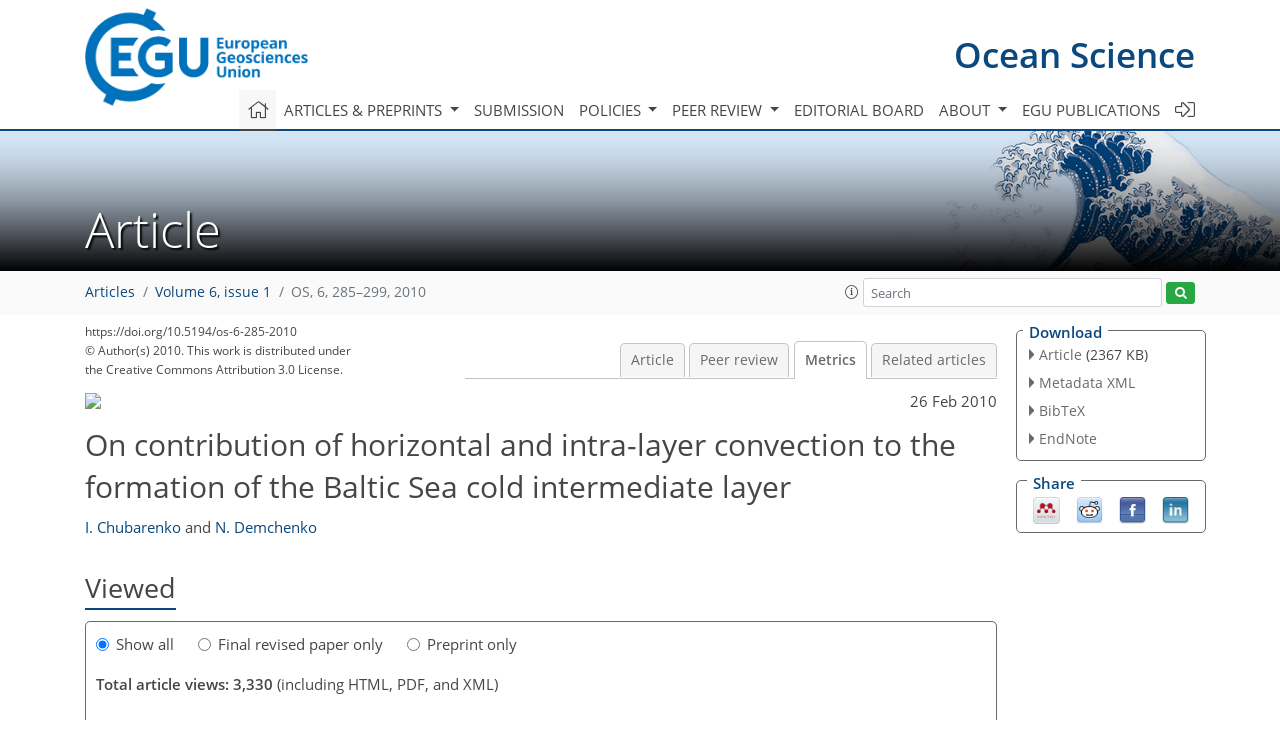

--- FILE ---
content_type: text/html
request_url: https://os.copernicus.org/articles/6/285/2010/os-6-285-2010-metrics.html
body_size: 47073
content:
<!DOCTYPE html PUBLIC "-//W3C//DTD XHTML 1.0 Transitional//EN" "http://www.w3.org/TR/xhtml1/DTD/xhtml1-transitional.dtd">
<!--[if lt IE 7]>      <html xmlns="https://www.w3.org/1999/xhtml" xml:lang="en" lang="en" class="no-js lt-ie9 lt-ie8 lt-ie7 co-ui"> <![endif]-->
											<!--[if IE 7]>         <html  xmlns="https://www.w3.org/1999/xhtml" xml:lang="en" lang="en" class="no-js lt-ie9 lt-ie8 co-ui"> <![endif]-->
											<!--[if IE 8]>         <html xmlns="https://www.w3.org/1999/xhtml" xml:lang="en" lang="en" class="no-js lt-ie9 co-ui"> <![endif]-->
											<!--[if gt IE 8]><!--> <html xmlns="https://www.w3.org/1999/xhtml" xml:lang="en" lang="en" class="no-js co-ui"> <!--<![endif]--> 
											<!-- remove class no-js if js is available --><head>
                                                <!-- BEGIN_HEAD -->
                                                <meta http-equiv="Content-Type" content="text/html; charset=utf-8" />
                                                <meta charset="utf-8" />
                                                <meta name="viewport" content="width=device-width, initial-scale=1" />
                                                
                                                <meta name="theme-color" content="#000000" />
                                                <meta name="application-name" content="1" />
                                                <meta name="msapplication-TileColor" content="#FFFFFF" />
                                            <link rel="preconnect" crossorigin="" href="https://contentmanager.copernicus.org/" /><link rel="icon" size="16x16" href="https://www.ocean-science.net/favicon_copernicus_16x16_.ico" type="image/x-icon" /><link rel="icon" size="24x24" href="https://www.ocean-science.net/favicon_copernicus_24x24_.ico" type="image/x-icon" /><link rel="icon" size="32x32" href="https://www.ocean-science.net/favicon_copernicus_32x32_.ico" type="image/x-icon" /><link rel="icon" size="48x48" href="https://www.ocean-science.net/favicon_copernicus_48x48_.ico" type="image/x-icon" /><link rel="icon" size="64x64" href="https://www.ocean-science.net/favicon_copernicus_64x64_.ico" type="image/x-icon" /><link rel="icon" size="228x228" href="https://www.ocean-science.net/favicon_copernicus_228x228_.png" type="image/png-icon" /><link rel="icon" size="195x195" href="https://www.ocean-science.net/favicon_copernicus_195x195_.png" type="image/png-icon" /><link rel="icon" size="196x196" href="https://www.ocean-science.net/favicon_copernicus_196x196_.png" type="image/png-icon" /><link rel="icon" size="128x128" href="https://www.ocean-science.net/favicon_copernicus_128x128_.png" type="image/png-icon" /><link rel="icon" size="96x96" href="https://www.ocean-science.net/favicon_copernicus_96x96_.png" type="image/png-icon" /><link rel="apple-touch-icon-precomposed" size="180x180" href="https://www.ocean-science.net/favicon_copernicus_180x180_.png" type="image/png-icon" /><link rel="apple-touch-icon-precomposed" size="120x120" href="https://www.ocean-science.net/favicon_copernicus_120x120_.png" type="image/png-icon" /><link rel="apple-touch-icon-precomposed" size="152x152" href="https://www.ocean-science.net/favicon_copernicus_152x152_.png" type="image/png-icon" /><link rel="apple-touch-icon-precomposed" size="76x76" href="https://www.ocean-science.net/favicon_copernicus_76x76_.png" type="image/png-icon" /><link rel="apple-touch-icon-precomposed" size="57x57" href="https://www.ocean-science.net/favicon_copernicus_57x57_.ico" type="image/png-icon" /><link rel="apple-touch-icon-precomposed" size="144x144" href="https://www.ocean-science.net/favicon_copernicus_144x144_.png" type="image/png-icon" /><script type="text/javascript" src="https://cdn.copernicus.org/libraries/mustache/2.3.0/mustache.min.js"></script><script type="text/javascript" src="https://cdn.copernicus.org/libraries/jquery/1.11.1/jquery.min.js"></script><script type="text/javascript" src="https://cdn.copernicus.org/js/copernicus.min.js"></script><script type="text/javascript" src="https://cdn.copernicus.org/apps/htmlgenerator/js/htmlgenerator-v2.js"></script><script type="text/javascript" src="https://cdn.copernicus.org/libraries/photoswipe/4.1/photoswipe.min.js"></script><script type="text/javascript" src="https://cdn.copernicus.org/libraries/photoswipe/4.1/photoswipe-ui-default.min.js"></script><link rel="stylesheet" type="text/css" media="all" href="https://cdn.copernicus.org/libraries/dszparallexer/dzsparallaxer.css" /><script type="text/javascript" src="https://cdn.copernicus.org/libraries/dszparallexer/dzsparallaxer.js"></script><link rel="stylesheet" type="text/css" media="all" id="hasBootstrap" href="https://cdn.copernicus.org/libraries/bootstrap/current/css/bootstrap.min.css" /><link rel="stylesheet" type="text/css" media="all" href="https://cdn.copernicus.org/libraries/bootstrap/current/css/bootstrap-media.min.css" /><link rel="stylesheet" type="text/css" media="all" href="https://cdn.copernicus.org/libraries/bootstrap/current/css/bootstrap-grid.min.css" /><link rel="stylesheet" type="text/css" media="all" href="https://cdn.copernicus.org/libraries/bootstrap/current/css/bootstrap-reboot.min.css" /><script type="text/javascript" src="https://cdn.copernicus.org/libraries/bootstrap/current/js/popper.js"></script><script type="text/javascript" src="https://cdn.copernicus.org/libraries/bootstrap/current/js/bootstrap.min.js"></script><link rel="preconnect" crossorigin="" href="https://cdn.copernicus.org/" /><link rel="stylesheet" type="text/css" media="all" href="https://cdn.copernicus.org/libraries/unsemantic/unsemantic.min.css" /><link rel="stylesheet" type="text/css" media="all" href="https://cdn.copernicus.org/libraries/photoswipe/4.1/photoswipe.css" /><link rel="stylesheet" type="text/css" media="all" href="https://cdn.copernicus.org/libraries/photoswipe/4.1/dark-icon-skin/dark-icon-skin.css" /><link rel="stylesheet" type="text/css" media="all" href="https://cdn.copernicus.org/css/copernicus-min.css" /><link rel="stylesheet" type="text/css" media="all" href="https://cdn.copernicus.org/css/fontawesome.css" /><link rel="stylesheet" type="text/css" media="all" href="https://cdn.copernicus.org/fonts/FontAwesome/5.11.2_and_4.7.0/css/all.font.css" /><link rel="stylesheet" type="text/css" media="projection, handheld, screen, tty, tv, print" href="https://www.ocean-science.net/co_cms_font_open_sans_v_15.css" /><link rel="stylesheet" type="text/css" media="projection, handheld, screen, tty, tv, print" href="https://www.ocean-science.net/template_one_column_base_2023_202301261343_1676458272.css" /><link rel="stylesheet" type="text/css" media="print" href="https://www.ocean-science.net/template_one_column_base_print_2023_1674737524.css" /><script src="https://www.ocean-science.net/co_common.js" type="text/javascript">
</script><script src="https://www.ocean-science.net/co_auth_check.js" type="text/javascript">
</script><script src="https://www.ocean-science.net/onload_javascript_actions.js" type="text/javascript">
</script><script src="https://www.ocean-science.net/template-one-column_2023_1674737530.js" type="text/javascript">
</script><!-- END_HEAD --><meta name="global_projectID" content="14" /><meta name="global_pageID" content="336" /><meta name="global_pageIdentifier" content="home" /><meta name="global_moBaseURL" content="https://meetingorganizer.copernicus.org/" /><meta name="global_projectShortcut" content="OS" /><meta name="global_projectDomain" content="https://www.ocean-science.net/" />
<title>OS - Metrics - On contribution of horizontal and intra-layer convection to the formation of the Baltic Sea cold intermediate layer</title>
<meta name="data-non-mobile-optimized-message" content="" /><script id="networker">
    window.isSafari = /^((?!chrome|android).)*safari/i.test(navigator.userAgent);

    /**
     *
     */
    function createToastsFunctionality() {
        const toastsWrapper = $('<div>')
                .attr('aria-live', 'polite')
                .attr('aria-atomic', 'true')
                .addClass('toasts-notifications-wrapper');
        $('body').append(toastsWrapper);
    }

    function isOS() {
        return [
                    'iPad Simulator',
                    'iPhone Simulator',
                    'iPod Simulator',
                    'iPad',
                    'iPhone',
                    'iPod'
                ].includes(navigator.platform)
                || (navigator.userAgent.includes("Mac") && "ontouchend" in document)
    }

    /**
     *
     * @param notificationContent
     */
    function addToast(notificationContent) {
        const toast = $('<div>').addClass('toast').attr('role', 'alert').attr('aria-live', 'assertive')
                .attr('aria-atomic', 'true').attr('data-autohide', 'false');
        const toastHeader = $('<div>').addClass('toast-header');
        const toastHeaderTitle = $('<strong>').addClass('mr-auto').html(notificationContent.title);
        const toastHeaderCloseButton = $('<button>').addClass('ml-2').addClass('mb-1').addClass('close').attr('type', 'button')
                .attr('data-dismiss', 'toast');
        const toastHeaderCloseIcon = $('<span>').attr('aria-hidden', 'true').html('&times;');

        let url = '';
        if (notificationContent.hasOwnProperty('url')) {
            url = notificationContent.url;
        } else {
            url = 'https://networker.copernicus.org/my-network';
        }
        const toastBody = $('<div>').addClass('toast-body').html('<a target="_blank" href="' + url + '">' + notificationContent.text + '</a>');
        $(toastHeaderCloseButton).append(toastHeaderCloseIcon);
        $(toastHeader).append(toastHeaderTitle);
        $(toastHeader).append(toastHeaderCloseButton);
        $(toast).append(toastHeader);
        $(toast).append(toastBody);

        $('.toasts-notifications-wrapper').append(toast);

        $('.toast').toast('show');
    }

    function coNetworker_sendUsersLocation(location, userHash, publicLabel, projectID, application) {

        if (templateHasBootstrap()) {
            createToastsFunctionality();
        }

        userHash = userHash || 'null';
        location = location || 'c_content_manager::getProjectTemplateMobileOpt';
        publicLabel = publicLabel || '';

        if (publicLabel === ''){
            publicLabel = location;
        }

        if (userHash !== null && userHash.length > 5) {
            try {
                if(typeof window.ws === 'undefined' || window.ws === null || !window.ws) {
                    window.ws = new WebSocket('wss://websockets.copernicus.org:8080');
                } else {
                    window.ws.close(1000);
                    window.ws = new WebSocket('wss://websockets.copernicus.org:8080');
                }
                const data = {
                    'type': 'status',
                    'action': 'start',
                    'data': {
                        'userIdentifier': userHash,
                        'projectID': projectID,
                        'coApp': application,
                        'location': location,
                        'publicLabel': publicLabel
                    }
                };
                if (window.ws === 1) {
                    window.ws.send(JSON.stringify(data));
                } else {
                    window.ws.onopen = function (msg) {
                        window.ws.send(JSON.stringify(data));
                        dispatchEvent(new CustomEvent('loadCommonNetworker'));
                    };

                    window.ws.onmessage = function (event) {
                        try {
                            const data = JSON.parse(event.data);

                            switch (data.type) {
                                case 'notification':
                                    const pushNotificationData = data.data;
                                    if (pushNotificationData.hasOwnProperty('user') && pushNotificationData.user.length > 5 && pushNotificationData.user === userHash) {
                                        window.showPushNotification(pushNotificationData);
                                    }
                                    break;
                            }
                        } catch (e) {
                            console.log(e);
                        }
                    }
                }
            } catch (e) {
                console.error(e);
            }

        }
    }

    window.showPushNotification = function (notificationContent) {
        showMessage(notificationContent);

        function showMessage(notificationContent){
            if (templateHasBootstrap()) {
                showBootstrapModal(notificationContent);
            }
        }

        function showBootstrapModal(notificationContent) {
            const randomId = getRandomInt(100,999);
            let modal = $('<div>').addClass('modal').attr('id', 'modal-notification' + randomId);
            let modalDialog = $('<div>').addClass('modal-dialog');
            let modalContent = $('<div>').addClass('modal-content');
            let modalBody = $('<div>').addClass('modal-body');
            let message = $('<div>').addClass('modal-push-message').html('<h3 class="mb-3">' + notificationContent.title + '</h3><p>' + notificationContent.text + '</p>');
            let buttonsWrapper = $('<div>').addClass('row');
            let buttonsWrapperCol = $('<div>').addClass('col-12').addClass('text-right');
            let buttonCancel = $('<button>').addClass('btn').addClass('btn-danger').addClass('mr-2').html('Cancel')
            let buttonSuccess = $('<button>').addClass('btn').addClass('btn-success').html('OK')

            $(buttonsWrapper).append(buttonsWrapperCol);
            $(buttonsWrapperCol).append(buttonCancel);
            $(buttonsWrapperCol).append(buttonSuccess);
            $(modalBody).append(message).append(buttonsWrapper);
            $(modalContent).append(modalBody);
            $(modalDialog).append(modalContent);
            $(modal).append(modalDialog);

            $(buttonCancel).on('click', (event) => {
                event.preventDefault();
                event.stopPropagation();
                event.stopImmediatePropagation();
                $(modal).modal('hide');
            });

            $(buttonSuccess).on('click', (event) => {
                event.preventDefault();
                event.stopPropagation();
                event.stopImmediatePropagation();
                $(modal).modal('hide');
                handleOnclickNotification(notificationContent);
            });
            $(modal).modal('show');

            setTimeout(() => {
                dispatchEvent(new CustomEvent('modalLoaded', {'detail': 'modal-notification' + randomId}));
            }, 1000);
        }

        window.addEventListener('modalLoaded', function (event) {
            setTimeout(() => {
                $('#' + event.detail).modal('hide');
            }, 9000);
        });

        function handleOnclickNotification(notificationContent) {
            if (notificationContent.hasOwnProperty('withConnect') && notificationContent.withConnect.length > 0) {
                acceptContactRequest(notificationContent);
            }

            if (notificationContent.hasOwnProperty('url')) {
                if (window.isSafari && isOS()) {
                    window.location.href = notificationContent.url;
                } else {
                    window.open(notificationContent.url, '_blank').focus();
                }
            } else {
                if (window.isSafari && isOS()) {
                    window.open('https://networker.copernicus.org/my-network', '_blank');
                } else {
                    window.open('https://networker.copernicus.org/my-network', '_blank').focus();
                }
            }
        }

        /**
         *
         * @param notificationContent
         */
        function acceptContactRequest(notificationContent) {
            const formData = new FormData();
            formData.append('r', notificationContent.userFrom);
            formData.append('a', 'a');

            $.ajax({
                url: 'https://networker.copernicus.org/handle-request-job',
                type: 'POST',
                data: formData,
                processData: false,
                contentType: false,
                xhrFields: {
                    withCredentials: true
                },
                beforeSend: function () {
                    $('.splash').fadeIn();
                    $('.lightbox').fadeIn();
                }
            })
                    .done(function (dataResponse) {
                        const data = JSON.parse(dataResponse);
                        let text = 'Please consider joining the text chat now.';
                        window.sendPushNotification({
                            title: window.userDataCommonNetworker.name + ' aims to chat with you.',
                            text: text,
                            user: data.message.userIdentifier,
                            url: notificationContent.url
                        });
                        $('.splash').fadeOut();
                        $('.lightbox').fadeOut();
                    })
                    .fail(function (error) {
                        $('.splash').fadeOut();
                        $('.lightbox').fadeOut();
                    });
        }
    }


    function templateHasBootstrap() {
        const bootstrap = document.getElementById('hasBootstrap');
        return bootstrap !== null && typeof bootstrap !== 'undefined';
    }

        coNetworker_sendUsersLocation();
    dispatchEvent(new CustomEvent('loadCommonNetworker'));

    function getRandomInt(min, max) {
        min = Math.ceil(min);
        max = Math.floor(max);
        return Math.floor(Math.random() * (max - min + 1)) + min;
    }
</script>

		<link rel="stylesheet" type="text/css" href="https://cdn.copernicus.org/libraries/photoswipe/4.1/dark-icon-skin/dark-icon-skin.css">
    <base href="/">

<link rel="stylesheet" type="text/css" href="https://cdn.copernicus.org/libraries/unsemantic/unsemantic.min.css">
<link rel="stylesheet" type="text/css" href="https://cdn.copernicus.org/libraries/jquery/1.11.1/ui/jquery-ui.min.css">
<link rel="stylesheet" type="text/css" href="https://cdn.copernicus.org/libraries/jquery/1.11.1/ui/jquery-ui-slider-pips.css">
<link rel="stylesheet" type="text/css" href="https://cdn.copernicus.org/libraries/photoswipe/4.1/photoswipe.css">
<link rel="stylesheet" type="text/css" href="https://cdn.copernicus.org/apps/htmlgenerator/css/htmlgenerator.css?v=1">
<meta name="citation_fulltext_world_readable" content="">
<meta name="citation_publisher" content="Copernicus GmbH"/>
<meta name="citation_title" content="On contribution of horizontal and intra-layer convection to the formation of the Baltic Sea cold intermediate layer"/>
<meta name="citation_abstract" content="&lt;p&gt;&lt;strong class=&quot;journal-contentHeaderColor&quot;&gt;Abstract.&lt;/strong&gt; Seasonal cascades down the coastal slopes and intra-layer convection are considered as the two additional mechanisms contributing to the Baltic Sea cold intermediate layer (CIL) formation along with conventional seasonal vertical mixing. Field measurements are presented, reporting for the first time the possibility of denser water formation and cascading from the Baltic Sea underwater slopes, which take place under fall and winter cooling conditions and deliver waters into intermediate layer of salinity stratified deep-sea area. The presence in spring within the CIL of water with temperature below that of maximum density (Tmd) and that at the local surface in winter time allows tracing its formation: it is argued that the source of the coldest waters of the Baltic CIL is early spring (March–April) cascading, arising due to heating of water before reaching the Tmd. Fast increase of the open water heat content during further spring heating indicates that horizontal exchange rather than direct solar heating is responsible for that. When the surface is covered with water, heated above the Tmd, the conditions within the CIL become favorable for intralayer convection due to the presence of waters of Tmd in intermediate layer, which can explain its well-known features – the observed increase of its salinity and deepening with time.&lt;/p&gt;"/>
    <meta name="citation_publication_date" content="2010/02/26"/>
    <meta name="citation_online_date" content="2010/02/26"/>
<meta name="citation_journal_title" content="Ocean Science"/>
    <meta name="citation_volume" content="6"/>
    <meta name="citation_issue" content="1"/>
    <meta name="citation_issn" content="1812-0784"/>
<meta name="citation_doi" content="10.5194/os-6-285-2010"/>
<meta name="citation_firstpage" content="285"/>
<meta name="citation_lastpage" content="299"/>
    <meta name="citation_author" content="Chubarenko, I."/>
        <meta name="citation_author_institution" content="P. P. Shirshov Institute of Oceanology RAS, Atlantic Branch, 236 000 Prospect Mira, 1, Kaliningrad, Russia"/>
    <meta name="citation_author" content="Demchenko, N."/>
        <meta name="citation_author_institution" content="P. P. Shirshov Institute of Oceanology RAS, Atlantic Branch, 236 000 Prospect Mira, 1, Kaliningrad, Russia"/>

    <meta name="citation_reference" content="Bennett, J. R.: Thermally driven lake currents during the spring and fall transition periods, Proc. 14th Conf. Great Lakes Res., Intl. Assoc. Great Lakes Res. Michigan, USA, 535–544~pp., 1971.">
    <meta name="citation_reference" content="Britter, R. E. and Linden, P. F.: The motion of a front of a gravity current travelling down an incline, J. Fluid Mech., 99, 531–543, 1980.">
    <meta name="citation_reference" content="Brooks, I. and Lick, W.: Lake currents associated with the thermal bar, J. Geophys. Res., 77(30), 6000–6013, 1972.">
    <meta name="citation_reference" content="Browand, F. K., Guyomar, D., and Yoon, S. C.: The behaviour of a turbulent front in a stratified fluid: Experiments with an oscillating grid, J. Geophys. Res., 92, 5329–5341, 1987.">
    <meta name="citation_reference" content="Carmack, E. C.: Combined influence of inflow and lake temperatures on spring circulation in a riverine lake, J. Phys. Oceanogr. 9, 422–434, 1979.">
    <meta name="citation_reference" content="Chubarenko, I. and Hutter, K.: Thermally driven interaction of the littoral and limnetic zones by autumnal cooling process, J. Limnol., 64(1), 31–42, 2005.">
    <meta name="citation_reference" content="Chubarenko, I. P., Demchenko, N. Y., and Hutter, K.: Horizontal convection induced by surface cooling over incline: laboratory experiment, Proc. International Conference &quot;Fluxes and Structures in Fluids&quot;, Moscow, Russia, 27–29, 2005.">
    <meta name="citation_reference" content="Chubarenko, I. and Palij, A.: 3-D numerical modeling of cooling process over incline: comparison of hydrostatic and nonhydrostatic simulations, Proc of Int. Conf. &quot;The complex study of the Atlantic ocean&quot;, Kaliningrad, Russia, 23–25, 2006.">
    <meta name="citation_reference" content="Chubarenko, I. and Demchenko, N.: Laboratory modeling of the thermal bar structure and the associated circulation in a basin with slopping bottom, Oceanology, 48(3), 349–361, 2008.">
    <meta name="citation_reference" content="Chubarenko, I., Esiukova, E., and Koutitonsky, V.: Simulation of horizontal convection induced by surface cooling over sea slope, Proc. Int. Conf. BSSC, Rostock, Warnemuende, Germany, 35, 2007.">
    <meta name="citation_reference" content="Ellison, T. H. and Turner, J. S.: Turbulent entrainment in stratified flows, J. Fluid Mech., 6, 423–448, 1959.">
    <meta name="citation_reference" content="Farrow, D. E. and Patterson, J. C.: On the response of a reservoir sidearm to diurnal heating and cooling, J. Fluid Mech. 246, 143–161, 1993.">
    <meta name="citation_reference" content="Farrow, D. E.: Periodically forced natural convection over slowly varying topography, J. Fluid Mech., 508, 1–21, 2004.">
    <meta name="citation_reference" content="Fedorov, K. N.: Fine thermohaline structure of ocean water masses, Hydrometeoizdat, Leningrad, 184~pp., 1976.">
    <meta name="citation_reference" content="Fer, I., Lemmin, U., and Thorpe, S. A.: Winter cascading of cold water in Lake Geneva, J. Geophys. Res., 107, 2236–2569, 2002a.">
    <meta name="citation_reference" content="Fer, I., Lemmin, U., and Thorpe, S. A.: Observations of mixing near the sides of a deep lake in winter, Limnol. Oceanogr., 47(2), 535–544, 2002b. Forel, F. A.: La congélation des lacs Suisses et Savoyards pendant l'hiver 1879–1880, 11 – Lac Léman, L'\&quot;Echo des Alpes, 3, 149–161, 1880.">
    <meta name="citation_reference" content="Foster, T. D. and Carmack, E. C.: Frontal zone mixing and Antarctic Bottom Water formation in the southern Weddell Sea, Deep-Sea Res., 233(4), 301–318, 1976.">
    <meta name="citation_reference" content="Garrett, C.: Marginal mixing theories, Atmos. Ocean., 29, 313–339, 1991.">
    <meta name="citation_reference" content="Hagen, E. and Feistel, R.: Synoptic changes in the deep rim current during stagnant hydrographic conditions in the Eastern Gotland Basin, Baltic Sea, Oceanologia, 49(2), 185–208, 2007.">
    <meta name="citation_reference" content="Hinrichsen, H. H., Lehmann, A., Petereit, C., and Schmidt, J.: Correlation analyses of Baltic Sea winter water mass formation and its impact on secondary and tertiary production, Oceanologia, 49(3), 381–395, 2007.">
    <meta name="citation_reference" content="Horsh, G. M. and Stefan, H. G.: Convective circulation in littoral water due to surface cooling, Limnol. Oceanogr., 33(5), 1068–1083, 1988.">
    <meta name="citation_reference" content="Horsh, G. M., Stefan, H. G., and Gavali, S.: Numerical simulation of cooling-induced convective currents on a littoral slope, Int. J. Numer. Method H., 19, 105–134, 1994.">
    <meta name="citation_reference" content="Hydrometeorology and hydrochemistry of the seas of the USSR: Volume~3: The Baltic Sea, Hydrometeoizdat, St Petersburg, 450~pp., 1992.">
    <meta name="citation_reference" content="Imboden, D. M. and Wüest, A.: Mixing mechanisms in lakes, in: Physics and Chemistry of Lakes, edited by: Lerman, A., Imboden, D., and Gat, J., Springer-Verlag, Germany, 83–138, 1995.">
    <meta name="citation_reference" content="IOW long term temperature, salinity, oxygen observations in a frame of HELCOM program: 2001–2008 yy, http://www.io-warnemuende.de/, 2009.">
    <meta name="citation_reference" content="Jacobs, P. and Ivey, G.: The influence of rotation on shelf convection, J. Fluid Mech., 369, 23–48, 1998.">
    <meta name="citation_reference" content="Killworth, P. D.: Mixing on the Weddell Sea continental Slope, Deep-Sea Res. 24, 427–448, 1977.">
    <meta name="citation_reference" content="Leaman, K. D. and Schott, F. A.: Hydrographic structure of the convection regime in the Gulf of Lions: winter 1987, J. Phys. Oceanogr., 21, 575–598, 1991.">
    <meta name="citation_reference" content="Mamayev, O. I.: Temperature-salinity analysis of world ocean waters, Elsevier, Amsterdam, 374~pp., 1975.">
    <meta name="citation_reference" content="Meincke, J.: On the distribution of low salinity intermediate waters around the Farores, Deutsche Hydr. Zeitschrift, 31(2), 50–64, 1978.">
    <meta name="citation_reference" content="Morozov, E. G., Shchuka, S. A. , Golenko, N. N., Zapotylko, V. S., and Stont, J. I.: Temperature Structure in the Coastal Zone of the Baltic Sea, Dokl. Akad. Nauk, 416(7), 1066–1070, 2007.">
    <meta name="citation_reference" content="Mortimer, C. H.: Lake hydrodynamics, Mitteilungen Internationale Vereiningung fuer Limnologie, 20, 124–197, 1974.">
    <meta name="citation_reference" content="R/v &quot;Professor Stokman&quot;: Scientific reports of cruises no 52 (24–29~May~2003), no 59 (3–9~March~2004) and no 67 (2–7~March~2005), AO~IO~RAN, Kaliningrad, 2003–2005.">
    <meta name="citation_reference" content="Sea and Coast: The National Atlas of Sweden, Swedich Meteorological and Hydrological Institute, edited by: Sjöberg., B., SNA Publishing, Stockholm, ISBN 91-87760-16-9 128~p., 1992.">
    <meta name="citation_reference" content="Shimaraev, M. N. and Granin, N. G.: Temperature stratification and the mechanism of convection in Lake Baikal, Dokl. Akad. Nauk, 321, 381–385, 1991.">
    <meta name="citation_reference" content="State and Evolution of the Baltic Sea: 1952–2005, A Detailed 50-Year Survey of Meteorology and Climate, Physics, Chemistry, Biology, and Marine Environment, edited by: Feistel, R., Naush, G., and Wastmund, N., J. Wiley &amp; Sons, 2008.">
    <meta name="citation_reference" content="Sturman, J. J., Oldham, C. E., and Ivey, G. N.: Steady convective exchange flow down slopes, Aquat. Sci., 61, 260–278, 1999.">
    <meta name="citation_reference" content="Thomsen, C., Blaume, F., Fohrmann, H., Peeken, I., Zeller, U.: Particle transport processes at slope environments – event driven flux across the Barents Sea continental margin, Mar. Geol., 175, 237–250, 2001.">
    <meta name="citation_reference" content="Thorpe, S. A. and White, M.: A deep intermediate nepheloid layer, Deep Sea Res., 35, 1665–1671, 1988.">
    <meta name="citation_reference" content="Wüest, A., Ravens, T. M., and Granin, N. G.: Cold intrusions in Lake Baikal: Direct observational evidence for deep-water renewal, Limnol. Oceanogr., 50(1), 184–196, 2005.">
    <meta name="citation_reference" content="Zhmur, V. V. and Yakubenko, M. V.: Dynamics of density currents on incline, Physics of Atmosphere and the Ocean, Proc. Rus. Acad. Sci., 37(4), 1–10, 2001.">
    <meta name="citation_pdf_url" content="https://os.copernicus.org/articles/6/285/2010/os-6-285-2010.pdf"/>
<meta name="citation_xml_url" content="https://os.copernicus.org/articles/6/285/2010/os-6-285-2010.xml"/>
    <meta name="fulltext_pdf" content="https://os.copernicus.org/articles/6/285/2010/os-6-285-2010.pdf"/>
<meta name="citation_language" content="English"/>
<meta name="libraryUrl" content="https://os.copernicus.org/articles/"/>






<link rel="icon" href="https://www.ocean-science.net/favicon.ico" type="image/x-icon"/>






    <script type="text/javascript" src="https://cdn.copernicus.org/libraries/jquery/1.11.1/ui/jquery-ui.min.js"></script>
<script type="text/javascript" src="https://cdn.copernicus.org/libraries/jquery/1.11.1/ui/jquery-ui-slider-pips.js"></script>
<script type="text/javascript" src="https://cdn.copernicus.org/libraries/jquery/1.11.1/ui/template_jquery-ui-touch.min.js"></script>
<script type="text/javascript" src="https://cdn.copernicus.org/js/respond.js"></script>
<script type="text/javascript" src="https://cdn.copernicus.org/libraries/highstock/2.0.4/highstock.js"></script>
<script type="text/javascript" src="https://cdn.copernicus.org/apps/htmlgenerator/js/CoPublisher.js"></script>
<script type="text/x-mathjax-config">
MathJax.Hub.Config({
"HTML-CSS": { fonts: ["TeX"] ,linebreaks: { automatic: true, width: "90% container" } }
});
</script>
<script type="text/javascript" async  src="https://cdnjs.cloudflare.com/ajax/libs/mathjax/2.7.5/MathJax.js?config=MML_HTMLorMML-full"></script>

<script type="text/javascript" src="https://cdn.copernicus.org/libraries/photoswipe/4.1/photoswipe-ui-default.min.js"></script>
<script type="text/javascript" src="https://cdn.copernicus.org/libraries/photoswipe/4.1/photoswipe.min.js"></script>


		<script type="text/javascript">
			/* <![CDATA[ */
			 
			/* ]]> */
		</script>

		<style type="text/css">
			.top_menu { margin-right: 0!important; }
			
		</style>
	</head><body><header id="printheader" class="d-none d-print-block container">

    <img src="https://www.ocean-science.net/graphic_egu_claim_logo_blue.png" alt="" style="width: 508px; height: 223px;" />

</header>

<header class="d-print-none mb-n3 version-2023">

    <div class="container">

        <div class="row no-gutters mr-0 ml-0 align-items-center header-wrapper mb-lg-3">

            <div class="col-auto pr-3">

                <div class="layout__moodboard-logo-year-container">

                    <a class="layout__moodboard-logo-link" target="_blank" href="http://www.egu.eu">

                    <div class="layout__moodboard-logo">

                        <img src="https://www.ocean-science.net/graphic_egu_claim_logo_blue.png" alt="" style="width: 508px; height: 223px;" />

                    </div>

                    </a>

                </div>

            </div>

            <div class="d-none d-lg-block col text-md-right layout__title-desktop">

                <div class="layout__m-location-and-time">

                    <a class="moodboard-title-link" href="https://www.ocean-science.net/">

                    Ocean Science

                    </a>

                </div>

            </div>

            <div class="d-none d-md-block d-lg-none col text-md-right layout__title-tablet">

                <div class="layout__m-location-and-time">

                    <a class="moodboard-title-link" href="https://www.ocean-science.net/">

                    Ocean Science

                    </a>

                </div>

            </div>

            <div class="col layout__m-location-and-time-mobile d-md-none text-center layout__title-mobile">

                <a class="moodboard-title-link" href="https://www.ocean-science.net/">

                OS

                </a>

            </div>

            <!-- End Logo -->

            <div class="col-auto text-right">

                <button class="navbar-toggler light mx-auto mr-sm-0" type="button" data-toggle="collapse" data-target="#navbar_menu" aria-controls="navbar_menu" aria-expanded="false" aria-label="Toggle navigation">

                    <span class="navbar-toggler-icon light"></span>

                </button>

            </div>

            <!-- Topbar -->

            <div class="topbar d-print-none">

                <!-- <iframe
				frameborder="0"
				id="co_auth_check_authiframecontainer"
				style="width: 179px; height: 57px; margin: 0; margin-bottom: 5px; margin-left: 10px; margin-top: -15px; padding: 0; border: none; overflow: hidden; background-color: transparent; display: none;"
				src=""></iframe> -->

            </div>

            <!-- End Topbar -->

        </div>

    </div>

    <div class="banner-navigation-breadcrumbs-wrapper">

        <div id="navigation">

            <nav class="container navbar navbar-expand-lg navbar-light"><!-- Logo -->

                <div class="collapse navbar-collapse CMSCONTAINER" id="navbar_menu">

                <div id="cmsbox_124026" class="cmsbox navbar-collapse"><button style="display: none;" class="navbar-toggler navigation-extended-toggle-button" type="button" data-toggle="collapse" data-target="#navbar_menu" aria-controls="navbarSupportedContent" aria-expanded="false" aria-label="Toggle navigation">
    <span class="navbar-toggler-icon"></span>
</button>
<div class="navbar-collapse CMSCONTAINER collapse show" id="navbarSupportedContent">
            <ul class="navbar-nav mr-auto no-styling">
                    <li class="nav-item  ">
                        <a target="_parent" class="nav-link active "  href="https://www.ocean-science.net/home.html"><i class='fal fa-home fa-lg' title='Home'></i></a>
                </li>
                    <li class="nav-item  megamenu ">
                        <a target="_self" class="nav-link dropdown-toggle  "  href="#" id="navbarDropdown10780" role="button" data-toggle="dropdown" aria-haspopup="true" aria-expanded="false">Articles & preprints
                            <span class="caret"></span></a>
                        <div class="dropdown-menu  level-1 " aria-labelledby="navbarDropdown10780">
                            <div class="container">
                                <div class="row">
                                <div class="col-md-12 col-lg-4 col-sm-12">
                                            <div class="dropdown-header">Recent</div>
                                        <div class="dropdown-item level-2  " style="list-style: none">
                                            <a   target="_parent" class="" href="https://os.copernicus.org/">Recent papers</a>
                                    </div>
                                            <div class="dropdown-header">Highlights</div>
                                        <div class="dropdown-item level-2  " style="list-style: none">
                                            <a   target="_parent" class="" href="https://os.copernicus.org/os_letters.html">OS Letters</a>
                                    </div>
                                        <div class="dropdown-item level-2  " style="list-style: none">
                                            <a   target="_parent" class="" href="https://os.copernicus.org/editors_choice.html">Editor's choice</a>
                                    </div>
                                            <div class="dropdown-header">Regular articles</div>
                                        <div class="dropdown-item level-2  " style="list-style: none">
                                            <a   target="_parent" class="" href="https://os.copernicus.org/research_article.html">Research articles</a>
                                    </div>
                                        <div class="dropdown-item level-2  " style="list-style: none">
                                            <a   target="_parent" class="" href="https://os.copernicus.org/review_article.html">Review articles</a>
                                    </div>
                                        <div class="dropdown-item level-2  " style="list-style: none">
                                            <a   target="_parent" class="" href="https://os.copernicus.org/technical_note.html">Technical notes</a>
                                    </div>
                                            </div>
                                            <div class="col-md-12 col-lg-4 col-sm-12">
                                            <div class="dropdown-header">Special issues</div>
                                        <div class="dropdown-item level-2  " style="list-style: none">
                                            <a   target="_parent" class="" href="https://os.copernicus.org/special_issues.html">Published SIs</a>
                                    </div>
                                        <div class="dropdown-item level-2  " style="list-style: none">
                                            <a   target="_parent" class="" href="https://www.ocean-science.net/articles_and_preprints/scheduled_sis.html">Scheduled SIs</a>
                                    </div>
                                        <div class="dropdown-item level-2  " style="list-style: none">
                                            <a   target="_parent" class="" href="https://www.ocean-science.net/articles_and_preprints/how_to_apply_for_an_si.html">How to apply for an SI</a>
                                    </div>
                                            <div class="dropdown-header">Collections</div>
                                        <div class="dropdown-item level-2  " style="list-style: none">
                                            <a   target="_parent" class="" href="https://www.ocean-science.net/articles_and_preprints/how_to_add_an_article_to_a_collection.html">How to add an article to a collection</a>
                                    </div>
                                            <div class="dropdown-header">EGU Compilations</div>
                                        <div class="dropdown-item level-2  " style="list-style: none">
                                            <a   target="_blank" class="" href="https://egu-letters.net/">EGU Letters</a>
                                    </div>
                                        <div class="dropdown-item level-2  " style="list-style: none">
                                            <a   target="_blank" class="" href="https://encyclopedia-of-geosciences.net/">Encyclopedia of Geosciences</a>
                                    </div>
                                        <div class="dropdown-item level-2  " style="list-style: none">
                                            <a   target="_blank" class="" href="https://egusphere.net/">EGUsphere</a>
                                    </div>
                                            </div>
                                            <div class="col-md-12 col-lg-4 col-sm-12">
                                            <div class="dropdown-header">Alerts</div>
                                        <div class="dropdown-item level-2  " style="list-style: none">
                                            <a   target="_parent" class="" href="https://www.ocean-science.net/articles_and_preprints/subscribe_to_alerts.html">Subscribe to alerts</a>
                                    </div>
                                </div>
                                </div>
                            </div>
                        </div>
                </li>
                    <li class="nav-item  ">
                        <a target="_parent" class="nav-link  "  href="https://www.ocean-science.net/submission.html">Submission</a>
                </li>
                    <li class="nav-item  dropdown ">
                        <a target="_self" class="nav-link dropdown-toggle  "  href="#" id="navbarDropdown10784" role="button" data-toggle="dropdown" aria-haspopup="true" aria-expanded="false">Policies
                            <span class="caret"></span></a>
                        <div class="dropdown-menu  level-1 " aria-labelledby="navbarDropdown10784">
                            <div >
                                <div >
                                <div class="col-md-12 col-lg-12 col-sm-12">
                                        <div class="dropdown-item level-2  " style="list-style: none">
                                            <a   target="_parent" class="" href="https://www.ocean-science.net/policies/licence_and_copyright.html">Licence & copyright</a>
                                    </div>
                                        <div class="dropdown-item level-2  " style="list-style: none">
                                            <a   target="_parent" class="" href="https://www.ocean-science.net/policies/general_terms.html">General terms</a>
                                    </div>
                                        <div class="dropdown-item level-2  " style="list-style: none">
                                            <a   target="_parent" class="" href="https://www.ocean-science.net/policies/publication_policy.html">Publication policy</a>
                                    </div>
                                        <div class="dropdown-item level-2  " style="list-style: none">
                                            <a   target="_parent" class="" href="https://www.ocean-science.net/policies/ai_policy.html">AI policy</a>
                                    </div>
                                        <div class="dropdown-item level-2  " style="list-style: none">
                                            <a   target="_parent" class="" href="https://www.ocean-science.net/policies/data_policy.html">Data policy</a>
                                    </div>
                                        <div class="dropdown-item level-2  " style="list-style: none">
                                            <a   target="_parent" class="" href="https://www.ocean-science.net/policies/publication_ethics.html">Publication ethics</a>
                                    </div>
                                        <div class="dropdown-item level-2  " style="list-style: none">
                                            <a   target="_parent" class="" href="https://www.ocean-science.net/policies/competing_interests_policy.html">Competing interests policy</a>
                                    </div>
                                        <div class="dropdown-item level-2  " style="list-style: none">
                                            <a   target="_parent" class="" href="https://www.ocean-science.net/policies/appeals_and_complaints.html">Appeals & complaints</a>
                                    </div>
                                        <div class="dropdown-item level-2  " style="list-style: none">
                                            <a   target="_parent" class="" href="https://www.ocean-science.net/policies/proofreading_guidelines.html">Proofreading guidelines</a>
                                    </div>
                                        <div class="dropdown-item level-2  " style="list-style: none">
                                            <a   target="_parent" class="" href="https://www.ocean-science.net/policies/obligations_for_authors.html">Obligations for authors</a>
                                    </div>
                                        <div class="dropdown-item level-2  " style="list-style: none">
                                            <a   target="_parent" class="" href="https://www.ocean-science.net/policies/obligations_for_editors.html">Obligations for editors</a>
                                    </div>
                                        <div class="dropdown-item level-2  " style="list-style: none">
                                            <a   target="_parent" class="" href="https://www.ocean-science.net/policies/obligations_for_referees.html">Obligations for referees</a>
                                    </div>
                                        <div class="dropdown-item level-2  " style="list-style: none">
                                            <a   target="_parent" class="" href="https://www.ocean-science.net/policies/author_name_change.html">Inclusive author name-change policy</a>
                                    </div>
                                        <div class="dropdown-item level-2  " style="list-style: none">
                                            <a   target="_parent" class="" href="https://www.ocean-science.net/policies/inclusivity_in_global_research.html">Inclusivity in global research</a>
                                    </div>
                                </div>
                                </div>
                            </div>
                        </div>
                </li>
                    <li class="nav-item  dropdown ">
                        <a target="_self" class="nav-link dropdown-toggle  "  href="#" id="navbarDropdown339" role="button" data-toggle="dropdown" aria-haspopup="true" aria-expanded="false">Peer review
                            <span class="caret"></span></a>
                        <div class="dropdown-menu  level-1 " aria-labelledby="navbarDropdown339">
                            <div >
                                <div >
                                <div class="col-md-12 col-lg-12 col-sm-12">
                                        <div class="dropdown-item level-2  " style="list-style: none">
                                            <a   target="_parent" class="" href="https://www.ocean-science.net/peer_review/interactive_review_process.html">Interactive review process</a>
                                    </div>
                                        <div class="dropdown-item level-2  " style="list-style: none">
                                            <a   target="_parent" class="" href="https://www.ocean-science.net/peer_review/editing_for_os.html">Editing for OS</a>
                                    </div>
                                        <div class="dropdown-item level-2  " style="list-style: none">
                                            <a   target="_parent" class="" href="https://www.ocean-science.net/peer_review/finding_an_editor.html">Finding an editor</a>
                                    </div>
                                        <div class="dropdown-item level-2  " style="list-style: none">
                                            <a   target="_parent" class="" href="https://www.ocean-science.net/peer_review/review_criteria.html">Review criteria</a>
                                    </div>
                                        <div class="dropdown-item level-2  " style="list-style: none">
                                            <a   target="_parent" class="" href="https://webforms.copernicus.org/OS/referee-application">Become a referee</a>
                                    </div>
                                        <div class="dropdown-item level-2  " style="list-style: none">
                                            <a data-non-mobile-optimized="1"  target="_parent" class="" href="https://editor.copernicus.org/OS/my_manuscript_overview">Manuscript tracking</a>
                                    </div>
                                        <div class="dropdown-item level-2  " style="list-style: none">
                                            <a   target="_parent" class="" href="https://www.ocean-science.net/peer_review/reviewer_recognition.html">Reviewer recognition</a>
                                    </div>
                                </div>
                                </div>
                            </div>
                        </div>
                </li>
                    <li class="nav-item  ">
                        <a target="_parent" class="nav-link  "  href="https://www.ocean-science.net/editorial_board.html">Editorial board</a>
                </li>
                    <li class="nav-item  dropdown ">
                        <a target="_self" class="nav-link dropdown-toggle  "  href="#" id="navbarDropdown6133" role="button" data-toggle="dropdown" aria-haspopup="true" aria-expanded="false">About
                            <span class="caret"></span></a>
                        <div class="dropdown-menu  level-1 " aria-labelledby="navbarDropdown6133">
                            <div >
                                <div >
                                <div class="col-md-12 col-lg-12 col-sm-12">
                                        <div class="dropdown-item level-2  " style="list-style: none">
                                            <a   target="_parent" class="" href="https://www.ocean-science.net/about/aims_and_scope.html">Aims & scope</a>
                                    </div>
                                        <div class="dropdown-item level-2  " style="list-style: none">
                                            <a   target="_parent" class="" href="https://www.ocean-science.net/about/subject_areas.html">Subject areas</a>
                                    </div>
                                        <div class="dropdown-item level-2  " style="list-style: none">
                                            <a   target="_parent" class="" href="https://www.ocean-science.net/about/manuscript_types.html">Manuscript types</a>
                                    </div>
                                        <div class="dropdown-item level-2  " style="list-style: none">
                                            <a   target="_parent" class="" href="https://www.ocean-science.net/about/article_processing_charges.html">Article processing charges</a>
                                    </div>
                                        <div class="dropdown-item level-2  " style="list-style: none">
                                            <a   target="_parent" class="" href="https://www.ocean-science.net/about/financial_support.html">Financial support</a>
                                    </div>
                                        <div class="dropdown-item level-2  " style="list-style: none">
                                            <a   target="_parent" class="" href="https://www.ocean-science.net/about/news_and_press.html">News & press</a>
                                    </div>
                                        <div class="dropdown-item level-2  " style="list-style: none">
                                            <a   target="_parent" class="" href="https://www.ocean-science.net/about/egu_resources.html">EGU resources</a>
                                    </div>
                                        <div class="dropdown-item level-2  " style="list-style: none">
                                            <a   target="_parent" class="" href="https://www.ocean-science.net/about/promote_your_work.html">Promote your work</a>
                                    </div>
                                        <div class="dropdown-item level-2  " style="list-style: none">
                                            <a   target="_parent" class="" href="https://www.ocean-science.net/about/journal_statistics.html">Journal statistics</a>
                                    </div>
                                        <div class="dropdown-item level-2  " style="list-style: none">
                                            <a   target="_parent" class="" href="https://www.ocean-science.net/about/journal_metrics.html">Journal metrics</a>
                                    </div>
                                        <div class="dropdown-item level-2  " style="list-style: none">
                                            <a   target="_parent" class="" href="https://www.ocean-science.net/about/abstracted_and_indexed.html">Abstracted & indexed</a>
                                    </div>
                                        <div class="dropdown-item level-2  " style="list-style: none">
                                            <a   target="_parent" class="" href="https://www.ocean-science.net/about/article_level_metrics.html">Article level metrics</a>
                                    </div>
                                        <div class="dropdown-item level-2  " style="list-style: none">
                                            <a   target="_parent" class="" href="https://www.ocean-science.net/about/faqs.html">FAQs</a>
                                    </div>
                                        <div class="dropdown-item level-2  " style="list-style: none">
                                            <a   target="_parent" class="" href="https://www.ocean-science.net/about/contact.html">Contact</a>
                                    </div>
                                        <div class="dropdown-item level-2  " style="list-style: none">
                                            <a   target="_parent" class="" href="https://www.ocean-science.net/about/xml_harvesting_and_oai-pmh.html">XML harvesting & OAI-PMH</a>
                                    </div>
                                </div>
                                </div>
                            </div>
                        </div>
                </li>
                    <li class="nav-item  ">
                        <a target="_parent" class="nav-link  "  href="https://www.ocean-science.net/egu_publications.html">EGU publications</a>
                </li>
                    <li class="nav-item  ">
                        <a target="_blank" class="nav-link  " data-non-mobile-optimized="1" href="https://editor.copernicus.org/OS/"><i class='fal fa-sign-in-alt fa-lg' title='Login'></i></a>
                </li>
                <!-- Topbar -->
                <li class="d-print-none d-lg-none pt-2 topbar-mobile">
                    <!-- <iframe
				frameborder="0"
				id="co_auth_check_authiframecontainer"
				style="width: 179px; height: 57px; margin: 0; margin-bottom: 5px; margin-left: 10px; margin-top: -15px; padding: 0; border: none; overflow: hidden; background-color: transparent; display: none;"
				src=""></iframe> -->
                </li>
                <!-- End Topbar -->
            </ul>
</div>
</div></div>

            </nav>

        </div>

        <section id="banner" class="banner dzsparallaxer use-loading auto-init height-is-based-on-content mode-scroll loaded dzsprx-readyall">

            <div class="divimage dzsparallaxer--target layout__moodboard-banner" data-src="" style=""></div>

            <div id="headers-content-container" class="container CMSCONTAINER">



            <div id="cmsbox_124084" class="cmsbox ">            <span class="header-small text-uppercase">&nbsp;</span>
            <h1 class="display-4 header-get-function home-header hide-md-on-version2023">
                    Article
&nbsp;
            </h1>
</div></div>

        </section>



        <div id="breadcrumbs" class="breadcrumbs">

            <div class="container">

                <div class="row align-items-center">

                    <div class="d-none d-sm-block text-nowrap pageactions"></div>

                    <!-- START_SEARCH -->

                    <!-- END_SEARCH -->

                    <!-- The template part snippet fo breadcrubs is in source code-->

                    <div class="justify-content-between col-auto col-md CMSCONTAINER" id="breadcrumbs_content_container"><div id="cmsbox_1092798" class="cmsbox "><!-- tpl: templates/get_functions/get_breadcrumbs/index -->
<div class="breadcrumbGetFunctionContainer">
    <!-- START_BREADCRUMBS_CONTAINER -->
    <ol class="breadcrumb">
    <li class="breadcrumb-item"><a href="https://os.copernicus.org/">Articles</a></li><li class="breadcrumb-item"><a href="https://os.copernicus.org/articles/6/issue1.html">Volume 6, issue 1</a></li><li class="breadcrumb-item active">OS, 6, 285&ndash;299, 2010</li>
    </ol>
    <!-- END_BREADCRUMBS_CONTAINER -->
</div></div></div>

                    <div class="col col-md-4 text-right page-search CMSCONTAINER" id="search_content_container"><div id="cmsbox_1314824" class="cmsbox "><!-- v1.31 -->
<!-- 1.31: added placeholder for test system sanitizing-->
<!-- 1.3: #855 -->
<!-- 1.2: #166 -->
<!-- CMS ressources/FinderBreadcrumbBox.html -->
<!-- START_SITE_SEARCH -->
<!-- Root element of PhotoSwipe. Must have class pswp. -->
<div class="pswp" tabindex="-1" role="dialog" aria-hidden="true" >

    <!-- Background of PhotoSwipe.
         It's a separate element as animating opacity is faster than rgba(). -->
    <div class="pswp__bg"></div>

    <!-- Slides wrapper with overflow:hidden. -->
    <div class="pswp__scroll-wrap">

        <!-- Container that holds slides.
            PhotoSwipe keeps only 3 of them in the DOM to save memory.
            Don't modify these 3 pswp__item elements, data is added later on. -->
        <div class="pswp__container">
            <div class="pswp__item"></div>
            <div class="pswp__item"></div>
            <div class="pswp__item"></div>
        </div>

        <!-- Default (PhotoSwipeUI_Default) interface on top of sliding area. Can be changed. -->
        <div class="pswp__ui pswp__ui--hidden">

            <div class="pswp__top-bar">

                <!--  Controls are self-explanatory. Order can be changed. -->

                <div class="pswp__counter"></div>

                <button class="pswp__button pswp__button--close" title="Close (Esc)"></button>


                <button class="pswp__button pswp__button--fs" title="Toggle fullscreen"></button>

                <!-- Preloader demo http://codepen.io/dimsemenov/pen/yyBWoR -->
                <!-- element will get class pswp__preloader--active when preloader is running -->
                <div class="pswp__preloader">
                    <div class="pswp__preloader__icn">
                        <div class="pswp__preloader__cut">
                            <div class="pswp__preloader__donut"></div>
                        </div>
                    </div>
                </div>
            </div>

            <div class="pswp__share-modal pswp__share-modal--hidden pswp__single-tap">
                <div class="pswp__share-tooltip"></div>
            </div>

            <button class="pswp__button pswp__button--arrow--left" title="Previous (arrow left)">
            </button>

            <button class="pswp__button pswp__button--arrow--right" title="Next (arrow right)">
            </button>

            <div class="pswp__caption ">
                <div class="pswp__caption__center"></div>
            </div>

        </div>

    </div>

</div>
<div class="row align-items-center no-gutters py-1" id="search-wrapper">

    <div class="col-auto pl-0 pr-1">
        <a id="templateSearchInfoBtn" role="button" tabindex="99" data-container="body" data-toggle="popover" data-placement="bottom" data-trigger="click"><span class="fal fa-info-circle"></span></a>
    </div>

    <div class="col pl-0 pr-1">
        <input type="search" placeholder="Search" name="q" class="form-control form-control-sm" id="search_query_solr"/>
    </div>
    <div class="col-auto pl-0">
        <button title="Start site search" id="start_site_search_solr" class="btn btn-sm btn-success"><span class="co-search"></span></button>
    </div>
</div>

<div class="text-left">
    <div id="templateSearchInfo" class="d-none">
        <div>
            <p>
                Multiple terms: term1 term2<br />
                <i>red apples</i><br />
                returns results with all terms like:<br />
                <i>Fructose levels in <strong>red</strong> and <strong>green</strong> apples</i><br />
            </p>
            <p>
                Precise match in quotes: "term1 term2"<br />
                <i>"red apples"</i><br />
                returns results matching exactly like:<br />
                <i>Anthocyanin biosynthesis in <strong>red apples</strong></i><br />
            </p>

            <p>
                Exclude a term with -: term1 -term2<br />
                <i>apples -red</i><br />
                returns results containing <i><strong>apples</strong></i> but not <i><strong>red</strong></i>:<br />
                <i>Malic acid in green <strong>apples</strong></i><br />
            </p>
        </div>
    </div>

    <div class="modal " id="templateSearchResultModal" role="dialog" aria-labelledby="Search results" aria-hidden="true">
        <div class="modal-dialog modal-lg modal-dialog-centered">
            <div class="modal-content">
                <div class="modal-header modal-header--sticky shadow one-column d-block">
                    <div class="row no-gutters mx-1">
                        <div class="col mr-3">
                                <h1 class="" id="resultsSearchHeader"><span id="templateSearchResultNr"></span> hit<span id="templateSearchResultNrPlural">s</span> for <span id="templateSearchResultTerm"></span></h1>
                            </div>
                        <div class="col-auto">
                            <a id="scrolltopmodal" href="javascript:void(0)" onclick="scrollModalTop();" style="display: none;"><i class="co-home"></i></a>

                        </div>
                        <div class="col-auto">
                                <button data-dismiss="modal" aria-label="Close" class="btn btn-danger mt-1">Close</button>
                            </div>
                    </div>
                </div>
                <div class="modal-body one-column">
                    <!-- $$co-sanitizing-slot1$$ -->
                    <div class="grid-container mx-n3"><div class="grid-85 tablet-grid-85">
                        <button aria-label="Refine" id="refineSearchModal" class="btn btn-primary float-left mt-4">Refine your search</button>
                        <button aria-label="Refine" id="refineSearchModalHide" class="btn btn-danger float-left d-none mt-4">Hide refinement</button>
                    </div></div>
                    <div class="grid-container mx-n3"><div class="grid-100 tablet-grid-100"><div id="templateRefineSearch" class="d-none"></div></div></div>

                <div id="templateSearchResultContainer" class="searchResultsModal mx-n3"></div>
                <div class="grid-container mb-0"><div class="grid-100 tablet-grid-100"><div id="templateSearchResultContainerEmpty" class="co-notification d-none">There are no results for your search term.</div></div></div>
            </div>

            </div>
        </div>
    </div>
</div>

    <!-- feedback network problems -->
    <div class="modal " id="templateSearchErrorModal1"  role="dialog" aria-labelledby="Search results" aria-hidden="true">
        <div class="modal-dialog modal-lg modal-dialog-centered">
            <div class="modal-content p-3">
                <div class="modal-body text-left">
                    <h1 class="mt-0 pt-0">Network problems</h1>
                    <div class="co-error">We are sorry, but your search could not be completed due to network problems. Please try again later.</div>
                </div>
            </div>
        </div>
    </div>

    <!-- feedback server timeout -->
    <div class="modal " id="templateSearchErrorModal2" role="dialog" aria-labelledby="Search results" aria-hidden="true">
        <div class="modal-dialog modal-lg modal-dialog-centered">
            <div class="modal-content p-3">
                <div class="modal-body text-left">
                    <h1 class="mt-0 pt-0">Server timeout</h1>
                    <div class="co-error">We are sorry, but your search could not be completed due to server timeouts. Please try again later.</div>
                </div>
            </div>
        </div>
    </div>

    <!-- feedback invalid search term -->
    <div class="modal " id="templateSearchErrorModal3"  role="dialog" aria-labelledby="Search results" aria-hidden="true">
        <div class="modal-dialog modal-lg modal-dialog-centered">
            <div class="modal-content p-3">
                <div class="modal-body text-left">
                    <h1 class="mt-0 pt-0">Empty search term</h1>
                    <div class="co-error">You have applied the search with an empty search term. Please revisit and try again.</div>
                </div>
            </div>
        </div>
    </div>

    <!-- feedback too many requests -->
    <div class="modal " id="templateSearchErrorModal4"  role="dialog" aria-labelledby="Search results" aria-hidden="true">
        <div class="modal-dialog modal-lg modal-dialog-centered">
            <div class="modal-content p-3">
                <div class="modal-body text-left">
                    <h1 class="mt-0 pt-0">Too many requests</h1>
                    <div class="co-error">We are sorry, but we have received too many parallel search requests. Please try again later.</div>
                </div>
            </div>
        </div>
    </div>

    <!-- loading -->
    <div class="modal " id="templateSearchLoadingModal"  role="dialog" aria-labelledby="Search results" aria-hidden="true">
        <div class="modal-dialog modal-sm modal-dialog-centered">
            <div class="modal-content p-3 co_LoadingDotsContainer">
                <div class="modal-body">
                    <div class="text">Searching</div>
                    <div class="dots d-flex justify-content-center"><div class="dot"></div><div class="dot"></div><div class="dot"></div></div></div>
            </div>
        </div>
    </div>

</div>
<style>
    /*.modal {*/
    /*    background: rgba(255, 255, 255, 0.8);*/
    /*}*/
    .modal-header--sticky {
        position: sticky;
        top: 0;
        background-color: inherit;
        z-index: 1055;
    }
    .grid-container
    {
        margin-bottom: 1em;
        /*padding-left: 0;*/
        /*padding-right: 0;*/
    }
    #templateSearchInfo{
        display: none;
        background-color: var(--background-color-primary);
        margin-top: 1px;
        z-index: 5;
        border: 1px solid var(--color-primary);
        opacity: .8;
        font-size: .7rem;
        border-radius: .25rem;
    }


    #templateSearchLoadingModal .co_LoadingDotsContainer
    {
        z-index: 1000;
    }
    #templateSearchLoadingModal .co_LoadingDotsContainer .text
    {
        text-align: center;
        font-weight: bold;
        padding-bottom: 1rem;
    }
    #templateSearchLoadingModal .co_LoadingDotsContainer .dot
    {
        background-color: #0072BC;
        border: 2px solid white;
        border-radius: 50%;
        float: left;
        height: 2rem;
        width: 2rem;
        margin: 0 5px;
        -webkit-transform: scale(0);
        transform: scale(0);
        -webkit-animation: animation_dots_breath 1000ms ease infinite 0ms;
        animation: animation_dots_breath 1000ms ease infinite 0ms;
    }
    #templateSearchLoadingModal .co_LoadingDotsContainer .dot:nth-child(2)
    {
        -webkit-animation: animation_dots_breath 1000ms ease infinite 300ms;
        animation: animation_dots_breath 1000ms ease infinite 300ms;
    }
    #templateSearchLoadingModal .co_LoadingDotsContainer .dot:nth-child(3)
    {
        -webkit-animation: animation_dots_breath 1000ms ease infinite 600ms;
        animation: animation_dots_breath 1000ms ease infinite 600ms;
    }
    #templateSearchResultModal [class*="grid-"] {
        padding-left: 10px !important;
        padding-right: 10px !important;
    }
    #templateSearchResultTerm {
        font-weight: bold;
    }

    #resultsSearchHeader {
        display: block !important;
    }
    #scrolltopmodal {
        font-size: 3.0em;
        margin-top: 0 !important;
        margin-right: 15px;
    }

    @-webkit-keyframes animation_dots_breath {
        50% {
            -webkit-transform: scale(1);
            transform: scale(1);
            opacity: 1;
        }
        100% {
            opacity: 0;
        }
    }
    @keyframes animation_dots_breath {
        50% {
            -webkit-transform: scale(1);
            transform: scale(1);
            opacity: 1;
        }
        100% {
            opacity: 0;
        }
    }

    @media (min-width: 768px) and (max-width: 991px) {
        #templateSearchResultModal .modal-dialog {
            max-width: 90%;
        }
    }

</style>
<script>

    if(document.querySelector('meta[name="global_moBaseURL"]').content == "https://meetingorganizer.copernicus.org/")
        FINDER_URL = document.querySelector('meta[name="global_moBaseURL"]').content.replace('meetingorganizer', 'finder-app')+"search/library.php";
    else
        FINDER_URL = document.querySelector('meta[name="global_moBaseURL"]').content.replace('meetingorganizer', 'finder')+"search/library.php";

    SEARCH_INPUT = document.getElementById('search_query_solr');
    SEARCH_INPUT_MODAL = document.getElementById('search_query_modal');
    searchRunning = false;

    offset = 20;
    INITIAL_OFFSET = 20;

    var MutationObserver = window.MutationObserver || window.WebKitMutationObserver || window.MozMutationObserver;
    const targetNodeSearchModal = document.getElementById("templateSearchResultModal");
    const configSearchModal = { attributes: true, childList: true, subtree: true };

    // Callback function to execute when mutations are observed
    const callbackSearchModal = (mutationList, observer) => {
        for (const mutation of mutationList) {
            if (mutation.type === "childList") {
                // console.log("A child node has been added or removed.");
                picturesGallery();
            } else if (mutation.type === "attributes") {
                // console.log(`The ${mutation.attributeName} attribute was modified.`);
            }
        }
    };

    // Create an observer instance linked to the callback function
    const observer = new MutationObserver(callbackSearchModal);

    // Start observing the target node for configured mutations
    observer.observe(targetNodeSearchModal, configSearchModal);

    function _addEventListener()
    {
        document.getElementById('search_query_solr').addEventListener('keypress', (e) => {
            if (e.key === 'Enter')
                _runSearch();
        });
        document.getElementById('start_site_search_solr').addEventListener('click', (e) => {
            _runSearch();
            e.stopPropagation();
            e.stopImmediatePropagation();
            return false;
        });

        $('#templateSearchResultModal').scroll(function() {
            if ($(this).scrollTop()) {
                $('#scrolltopmodal:hidden').stop(true, true).fadeIn().css("display","inline-block");
            } else {
                $('#scrolltopmodal').stop(true, true).fadeOut();
            }
        });

    }

    function scrollModalTop()
    {
        $('#templateSearchResultModal').animate({ scrollTop: 0 }, 'slow');
        // $('#templateSearchResultModal').scrollTop(0);

    }

    function picturesGallery()
    {
        $('body').off('click', '.paperlist-avatar img');
        $('body').off('click', '#templateSearchResultContainer .paperlist-avatar img');
        searchPaperListAvatar = [];
        searchPaperListAvatarThumb = [];
        search_pswpElement = document.querySelectorAll('.pswp')[0];
        if (typeof search_gallery != "undefined") {
            search_gallery = null;
        }
        $('body').on('click', '#templateSearchResultContainer .paperlist-avatar img', function (e) {
            if(searchPaperListAvatarThumb.length === 0 && searchPaperListAvatar.length === 0) {
                $('#templateSearchResultContainer .paperlist-avatar img').each(function () {

                    var webversion = $(this).attr('data-web');
                    var width = $(this).attr('data-width');
                    var height = $(this).attr('data-height');
                    var caption = $(this).attr('data-caption');

                    var figure = {
                        src: webversion,
                        w: width,
                        h: height,
                        title: caption
                    };
                    searchPaperListAvatarThumb.push($(this)[0]);
                    searchPaperListAvatar.push(figure);
                });
            }
            var target = $(this);
            var index = $('#templateSearchResultContainer .paperlist-avatar img').index(target);
            var options = {
                showHideOpacity:false,
                bgOpacity:0.8,
                index:index,
                spacing:0.15,
                history: false,
                focus:false,
                getThumbBoundsFn: function(index) {
                    var thumbnail = searchPaperListAvatarThumb[index];
                    var pageYScroll = window.pageYOffset || document.documentElement.scrollTop;
                    var rect = thumbnail.getBoundingClientRect();
                    return {x:rect.left, y:rect.top + pageYScroll, w:rect.width};
                }
            };
            search_gallery = new PhotoSwipe( search_pswpElement, PhotoSwipeUI_Default,[searchPaperListAvatar[index]],options);
            search_gallery.init();
        });
    }
    function showError(code, msg)
    {
        console.error(code, msg);

        $("#templateSearchLoadingModal").modal("hide");

        switch(code)
        {
            case -3: 	// http request fail
            case -2: 	// invalid MO response
            case 4: 	// CORS
            case 1: 	// project
                $("#templateSearchErrorModal1").modal({});
                break;
            case -1: 	// timeout
                $("#templateSearchErrorModal2").modal({});
                break;
            case 2: 	// empty term
                $("#templateSearchErrorModal3").modal({});
                break;
            case 3: 	// DOS
                $("#templateSearchErrorModal4").modal({});
                break;
            default:
                $("#templateSearchErrorModal1").modal({});
                break;
        }
    }
    function clearForm() {
        var myFormElement = document.getElementById("library-filters")
        var elements = myFormElement.elements;
        $(".form-check-input").prop('checked', false).change().parent().removeClass('active');
        for(i=0; i<elements.length; i++) {
            field_type = elements[i].type.toLowerCase();
            switch(field_type) {
                case "text":
                case "password":
                case "textarea":
                case "hidden":
                    elements[i].value = "";
                    break;
                case "radio":
                case "checkbox":
                    if (elements[i].checked) {
                        elements[i].checked = false;
                    }
                    break;

                case "select-one":
                case "select-multi":
                    elements[i].selectedIndex = -1;
                    break;

                default:
                    break;
            }
        }
    }

    function generateShowMoreButton(offset, term)
    {
        var code = '<button aria-label="ShowMore"  id="showMore" class="btn btn-success float-right mr-2" data-offset="' + offset + '">Show more</button>';
        return code;
    }

    function hideModal(id)
    {
        $("#"+id).modal('hide');
    }

    function showModal(id)
    {
        $("#"+id).modal({});
    }

    function prepareForPhotoSwipe()
    {
        searchPaperListAvatar = [];
        searchPaperListAvatarThumb = [];
        search_pswpElement = document.querySelectorAll('.pswp')[0];
    }

    function _sendAjax(projectID, term)
    {
        let httpRequest = new XMLHttpRequest();
        if(searchRunning)
        {
            console.log("Search running");
            return;
        }

        if (!httpRequest) {
            console.error("Giving up :( Cannot create an XMLHTTP instance");
            showError(-1);
            return false;
        }

        // httpRequest.timeout = 20000; // time in milliseconds
        httpRequest.withCredentials = false;
        httpRequest.ontimeout = (e) => {
            showError(-1, "result timeout");
            searchRunning = false;
        };
        httpRequest.onreadystatechange = function()
        {
            if (httpRequest.readyState === XMLHttpRequest.DONE)
            {
                searchRunning = false;

                if (httpRequest.status === 200) {
                    let rs = JSON.parse(httpRequest.responseText);
                    if(rs)
                    {
                        if(rs.isError)
                        {
                            showError(rs.errorCode, rs.errorMessage);
                        }
                        else
                        {
                            let html = rs.resultHTMLs;
                            $("#modal_search_query").val(rs.term);
                            $("#templateSearchResultTerm").html(rs.term);
                            $("#templateSearchResultNr").html(rs.resultsNr);
                            $("#templateRefineSearch").html(rs.filter);
                            if(rs.filter == false)
                            {
                                console.log('filter empty');
                                $("#refineSearchModal").removeClass('d-block').addClass('d-none');
                            }

                            if(rs.resultsNr==1)
                                $("#templateSearchResultNrPlural").hide();
                            else
                                $("#templateSearchResultNrPlural").show();
                            if(rs.resultsNr==0)
                            {
                                hideModal('templateSearchLoadingModal');
                                $("#templateSearchResultContainer").html("");
                                $("#templateSearchResultContainerEmpty").removeClass("d-none");
                                showModal('templateSearchResultModal');
                            }
                            else
                            {
                                if((rs.resultsNr - offset)>0)
                                {
                                    html = html + generateShowMoreButton(offset, term);
                                }
                                $("#templateSearchResultContainerEmpty").addClass("d-none");
                                if( offset == INITIAL_OFFSET)
                                {
                                    hideModal('templateSearchLoadingModal');
                                    $("#templateSearchResultContainer").html(html);
                                    showModal('templateSearchResultModal');
                                }
                                else
                                {
                                    $('#showMore').remove();
                                    startHtml = $("#templateSearchResultContainer").html();
                                    $("#templateSearchResultContainer").html(startHtml + html);
                                }
                                // prepareForPhotoSwipe();
                            }
                        }
                    }
                    else
                    {
                        showError(-2, "invalid result");
                    }
                } else {
                    showError(-3, "There was a problem with the request.");
                }
            }
        };
        if(offset == INITIAL_OFFSET)
        {
            hideModal('templateSearchResultModal');
            showModal('templateSearchLoadingModal');
        }

        httpRequest.open("GET", FINDER_URL+"?project="+projectID+"&term="+encodeURI(term)+((offset>INITIAL_OFFSET)?("&offset="+(offset-INITIAL_OFFSET)) : ""));
        httpRequest.send();
        searchRunning = true;
    }

    function _runSearch()
    {
        var projectID = document.querySelector('meta[name="global_projectID"]').content;
        var term = _searchTrimInput(SEARCH_INPUT.value);

        if(term.length > 0)
        {
            _sendAjax(projectID, term);
        }
        else
        {
            showError(2, 'Empty search term')
        }
    }
    function _searchTrimInput(str) {
        return str.replace(/^\s+|\s+$/gm, '');
    }

    function run()
    {
        _addEventListener();

        $('#templateSearchInfoBtn, #modalSearchInfoBtn').popover({
            sanitize: false,
            html: true,
            content: $("#templateSearchInfo").html(),
            placement: "bottom",
            template: '<div class="popover" role="tooltip"><div class="arrow"></div><button class="m-1 float-right btn btn-sm btn-danger" id="templateSearchInfoClose"><i class="fas fa-times-circle"></i></button><h3 class="popover-header"></h3><div class="popover-body"></div></div>',
            title: "Search tips",
        });
        $(document).click(function (e) {
            let t = $(e.target);
            let a = t && t.attr("data-toggle")!=="popover" && t.parent().attr("data-toggle")!=="popover";
            let b = t && $(".popover").has(t).length===0;
            if(a && b)
            {
                $('#templateSearchInfoBtn').popover('hide');
                $('#modalSearchInfoBtn').popover('hide');
            }
        });
        $('#templateSearchInfoBtn').on('shown.bs.popover', function () {
            $("#templateSearchInfoClose").click(function(e){
                $('#templateSearchInfoBtn').popover('hide');
                e.stopPropagation();
                e.stopImmediatePropagation();
                return false;
            });
        })
        $('#templateSearchResultModal').on('hidden.bs.modal', function(e) {
            $('body').off('click', '#templateSearchResultContainer .paperlist-avatar img');
            var pswpElement = document.querySelectorAll('.pswp')[0];
            var gallery = null;
            var paperListAvatar = [];
            var paperListAvatarThumb = [];
            $('.paperlist-avatar img').each(function(){
                var webversion = $(this).attr('data-web');
                var width = $(this).attr('data-width');
                var height = $(this).attr('data-height');
                var caption =$(this).attr('data-caption');

                var figure = {
                    src:webversion,
                    w:width,
                    h:height,
                    title:caption
                };
                paperListAvatarThumb.push($(this)[0]);
                paperListAvatar.push(figure);
            });
            $('body').on('click', '.paperlist-avatar img', function (e) {
                if(paperListAvatarThumb.length === 0 && paperListAvatar.length === 0){
                    $('.paperlist-avatar img').each(function(){
                        var webversion = $(this).attr('data-web');
                        var width = $(this).attr('data-width');
                        var height = $(this).attr('data-height');
                        var caption =$(this).attr('data-caption');

                        var figure = {
                            src:webversion,
                            w:width,
                            h:height,
                            title:caption
                        };
                        paperListAvatarThumb.push($(this)[0]);
                        paperListAvatar.push(figure);
                    });
                }
                var target = $(this);
                var index = $('.paperlist-avatar img').index(target);
                var options = {
                    showHideOpacity:true,
                    bgOpacity:0.8,
                    index:index,
                    spacing:0.15,
                    getThumbBoundsFn: function(index) {

                        var thumbnail = paperListAvatarThumb[index];
                        var pageYScroll = window.pageYOffset || document.documentElement.scrollTop;
                        var rect = thumbnail.getBoundingClientRect();
                        return {x:rect.left, y:rect.top + pageYScroll, w:rect.width};
                    }
                };
                gallery = new PhotoSwipe( pswpElement, PhotoSwipeUI_Default,[paperListAvatar[index]],options);
                gallery.init();
            });

        });
        $('#templateSearchResultModal').on('hide.bs.modal', function(e) {
            $("#templateRefineSearch").removeClass('d-block').addClass('d-none');
            $("#refineSearchModalHide").removeClass('d-block').addClass('d-none');
            $("#refineSearchModal").removeClass('d-none').addClass('d-block');
            offset = INITIAL_OFFSET;
        })

        $(document).on("click", "#showMore", function(e){
            offset+=INITIAL_OFFSET;
            runSearchModal()
            e.stopPropagation();
            e.stopImmediatePropagation();
            return false;
        });



        $(document).ready(function() {
            $(document).on("click", "#refineSearchModal", function (e) {
                $("#templateRefineSearch").removeClass('d-none').addClass('d-block');
                $(this).removeClass('d-block').addClass('d-none');
                $("#refineSearchModalHide").removeClass('d-none').addClass('d-block');
            });
            $(document).on("click", "#refineSearchModalHide", function (e) {
                $("#templateRefineSearch").removeClass('d-block').addClass('d-none');
                $(this).removeClass('d-block').addClass('d-none');
                $("#refineSearchModal").removeClass('d-none').addClass('d-block');
            });

            $(document).on("click", "#modal_start_site_search", function (e) {
                runSearchModal();
                e.stopPropagation();
                e.stopImmediatePropagation();
                return false;
            });
        });
    }

    function runSearchModal()
    {
        var projectID = document.querySelector('meta[name="global_projectID"]').content;
        var queryString = $('#library-filters').serialize();
        var term = _searchTrimInput($('#modal_search_query').val());
        term+='&'+queryString;
        if(term.length > 0)
        {
            _sendAjax(projectID, term);
        }
        else
        {
            showError(2, 'Empty search term')
        }
    }

    if(document.getElementById('search_query_solr'))
    {
        run();
    }

</script>
<!-- END_SITE_SEARCH --></div></div>

                </div>

            </div>

        </div>

    </div>

</header>

<!--=== Content ===-->

<main class="one-column version-2023">

    <div id="content" class="container">

        <div id="page_content_container" class="CMSCONTAINER row">

            <div class="col">
<div class="article">
    <div class="row no-gutters header-block mb-1 align-items-end">
        <div class="col-12 col-xl-5">
            <div class="row d-xl-none mb-3">
                <div class="col-12" >
                    <div class="d-none d-lg-block articleBackLink">
                            <a href="https://os.copernicus.org/">Articles</a> | <a href="https://os.copernicus.org/articles/6/issue1.html">Volume 6, issue 1</a>
                    </div>
                            <div class="tab co-angel-left d-md-none"></div>
                            <div class="tab co-angel-right d-md-none"></div>
                            <div class="mobile-citation">
                                <ul class="tab-navigation no-styling">
                                   <li class="tab1.articlf"><nobr><a  href="https://os.copernicus.org/articles/6/285/2010/os-6-285-2010.html">Article</a></nobr></li><li class="tab3.discussioo"><nobr><a  href="https://os.copernicus.org/articles/6/285/2010/os-6-285-2010-discussion.html">Peer review</a></nobr></li><li class="tab450.metrict active"><nobr><a  href="https://os.copernicus.org/articles/6/285/2010/os-6-285-2010-metrics.html">Metrics</a></nobr></li><li class="tab500.relationt"><nobr><a  href="https://os.copernicus.org/articles/6/285/2010/os-6-285-2010-relations.html">Related articles</a></nobr></li>
                                </ul>
                            </div>
                </div>
            </div>
            <div class="d-lg-none">
                    <span class="articleBackLink"><a href="https://os.copernicus.org/">Articles</a> | <a href="https://os.copernicus.org/articles/6/issue1.html">Volume 6, issue 1</a> </span>
            
                <div class="citation-header" id="citation-content">
                    <div class="citation-doi">https://doi.org/10.5194/os-6-285-2010</div>
                    <div class="citation-copyright">&copy; Author(s) 2010. This work is distributed under <br class="hide-on-mobile hide-on-tablet" />the Creative Commons Attribution 3.0 License.</div>
                </div>
            </div>
            
            <div class="hide-on-mobile hide-on-tablet">
                <div class="citation-header">
                    <div class="citation-doi">https://doi.org/10.5194/os-6-285-2010</div>
                    <div class="citation-copyright">&copy; Author(s) 2010. This work is distributed under <br class="hide-on-mobile hide-on-tablet" />the Creative Commons Attribution 3.0 License.</div>
                </div>
            </div>
        </div>
        <div class="col-7 d-none d-xl-block">
                <div class="text-right articleBackLink">
                    <a href="https://os.copernicus.org/">Articles</a> | <a href="https://os.copernicus.org/articles/6/issue1.html">Volume 6, issue 1</a>
                </div>
                    <div class="tab co-angel-left d-md-none"></div>
                    <div class="tab co-angel-right d-md-none"></div>
                    <div class="mobile-citation">
                        <ul class="tab-navigation no-styling">
                           <li class="tab1.articlf"><nobr><a  href="https://os.copernicus.org/articles/6/285/2010/os-6-285-2010.html">Article</a></nobr></li><li class="tab3.discussioo"><nobr><a  href="https://os.copernicus.org/articles/6/285/2010/os-6-285-2010-discussion.html">Peer review</a></nobr></li><li class="tab450.metrict active"><nobr><a  href="https://os.copernicus.org/articles/6/285/2010/os-6-285-2010-metrics.html">Metrics</a></nobr></li><li class="tab500.relationt"><nobr><a  href="https://os.copernicus.org/articles/6/285/2010/os-6-285-2010-relations.html">Related articles</a></nobr></li>
                        </ul>
                    </div>
        </div>
    </div>
    
        
        <div class="ms-type row no-gutters d-none d-lg-flex mb-1 mt-0 align-items-center">
            <div class="col">
                <div class="row no-gutters align-items-center">
                    <div class="col-auto">
                    </div>
                        <div class="col">
                            <a target="_blank" href="https://creativecommons.org/licenses/by/3.0/" rel="license" class="licence-icon-svg"><img src="https://contentmanager.copernicus.org/2175966/14/ssl"></a>
                        </div>
                </div>
            </div>
            <div class="col-auto text-right">26 Feb 2010</div>
        </div>
        <div class="ms-type row no-gutters d-lg-none mb-1 align-items-center">
            <div class="col-12">
                
                    <a target="_blank" href="https://creativecommons.org/licenses/by/3.0/" rel="license" class="licence-icon-svg "><img src="https://contentmanager.copernicus.org/2175966/14/ssl"></a>&nbsp;|&nbsp;<span>26 Feb 2010</span>
            </div>
        </div>
    <h1>On contribution of horizontal and intra-layer convection to the formation of the Baltic Sea cold intermediate layer </h1>
        <div class="mb-3 authors-with-affiliations">
            <nobr><span class="hover-cursor-pointer journal-contentLinkColor hover-underline" data-toggle="modal" 
                    data-target=".author128879">I. Chubarenko</span></nobr> <nobr>and <span class="hover-cursor-pointer journal-contentLinkColor hover-underline" data-toggle="modal" 
                    data-target=".author128880">N. Demchenko</span></nobr>
        </div>
            <div class="modal fade author128879" tabindex="-1" aria-hidden="true">
                <div class="modal-dialog modal-dialog-centered modal-dialog-scrollable">
                    <div class="modal-content">
                        <div class="modal-header">
                            <div class="container-fluid p-0">
                                <h3 class="modal-title">I. Chubarenko</h3>
                            </div>
                            <button type="button" class="close" data-dismiss="modal" aria-label="Close">
                                <span aria-hidden="true">&times;</span>
                            </button>
                        </div>
                        <div class="modal-body">
                            <div class="container-fluid p-0">
                                    <div class="row">
                                        <div class="col-12 mb-3">
                                            P. P. Shirshov Institute of Oceanology RAS, Atlantic Branch, 236 000 Prospect Mira, 1, Kaliningrad, Russia
                                        </div>
                                    </div>
                            </div>
                        </div>
                    </div>
                </div>
            </div>
            <div class="modal fade author128880" tabindex="-1" aria-hidden="true">
                <div class="modal-dialog modal-dialog-centered modal-dialog-scrollable">
                    <div class="modal-content">
                        <div class="modal-header">
                            <div class="container-fluid p-0">
                                <h3 class="modal-title">N. Demchenko</h3>
                            </div>
                            <button type="button" class="close" data-dismiss="modal" aria-label="Close">
                                <span aria-hidden="true">&times;</span>
                            </button>
                        </div>
                        <div class="modal-body">
                            <div class="container-fluid p-0">
                                    <div class="row">
                                        <div class="col-12 mb-3">
                                            P. P. Shirshov Institute of Oceanology RAS, Atlantic Branch, 236 000 Prospect Mira, 1, Kaliningrad, Russia
                                        </div>
                                    </div>
                            </div>
                        </div>
                    </div>
                </div>
            </div>
    <script>
        var categories = [];
    </script>
        
            
        
            <div><h2>Viewed</h2></div>
            <div class="metrics-border">
                    <div class="viewedSwitch">
                        <form autocomplete="off">
                            <div class="radio">
                                <label>
                                    <input type="radio" name="papers" value="complete" checked="checked"> Show all
                                </label>
                                <label>
                                    <input type="radio" name="papers" value="final"> Final revised paper only
                                </label>
                                <label>
                                    <input type="radio" name="papers" value="discussions"> Preprint only
                                </label>
                            </div>
                        
                        </form>
                    </div>
        
                <script type="text/javascript">
                    var categoriesSwitch = {};
                    var seriesSwitch = {};
                    var cumulativeSeriesSwitch = {};
                </script>
        
                    <script type="text/javascript">
                        var categories = ["Feb 2013","Mar 2013","Apr 2013","May 2013","Jun 2013","Jul 2013","Aug 2013","Sep 2013","Oct 2013","Nov 2013","Dec 2013","Jan 2014","Feb 2014","Mar 2014","Apr 2014","May 2014","Jun 2014","Jul 2014","Aug 2014","Sep 2014","Oct 2014","Nov 2014","Dec 2014","Jan 2015","Feb 2015","Mar 2015","Apr 2015","May 2015","Jun 2015","Jul 2015","Aug 2015","Sep 2015","Oct 2015","Nov 2015","Dec 2015","Jan 2016","Feb 2016","Mar 2016","Apr 2016","May 2016","Jun 2016","Jul 2016","Aug 2016","Sep 2016","Oct 2016","Nov 2016","Dec 2016","Jan 2017","Feb 2017","Mar 2017","Apr 2017","May 2017","Jun 2017","Jul 2017","Aug 2017","Sep 2017","Oct 2017","Nov 2017","Dec 2017","Jan 2018","Feb 2018","Mar 2018","Apr 2018","May 2018","Jun 2018","Jul 2018","Aug 2018","Sep 2018","Oct 2018","Nov 2018","Dec 2018","Jan 2019","Feb 2019","Mar 2019","Apr 2019","May 2019","Jun 2019","Jul 2019","Aug 2019","Sep 2019","Oct 2019","Nov 2019","Dec 2019","Jan 2020","Feb 2020","Mar 2020","Apr 2020","May 2020","Jun 2020","Jul 2020","Aug 2020","Sep 2020","Oct 2020","Nov 2020","Dec 2020","Jan 2021","Feb 2021","Mar 2021","Apr 2021","May 2021","Jun 2021","Jul 2021","Aug 2021","Sep 2021","Oct 2021","Nov 2021","Dec 2021","Jan 2022","Feb 2022","Mar 2022","Apr 2022","May 2022","Jun 2022","Jul 2022","Aug 2022","Sep 2022","Oct 2022","Nov 2022","Dec 2022","Jan 2023","Feb 2023","Mar 2023","Apr 2023","May 2023","Jun 2023","Jul 2023","Aug 2023","Sep 2023","Oct 2023","Nov 2023","Dec 2023","Jan 2024","Feb 2024","Mar 2024","Apr 2024","May 2024","Jun 2024","Jul 2024","Aug 2024","Sep 2024","Oct 2024","Nov 2024","Dec 2024","Jan 2025","Feb 2025","Mar 2025","Apr 2025","May 2025","Jun 2025","Jul 2025","Aug 2025","Sep 2025","Oct 2025","Nov 2025","Dec 2025","Jan 2026"];
                        var values = {"html":[11,5,4,3,3,0,13,4,7,1,3,7,8,25,5,5,4,6,4,4,1,12,5,1,12,9,19,8,26,20,5,2,12,18,3,16,8,13,13,10,8,10,8,7,4,6,7,6,4,15,14,20,21,14,2,3,3,0,1,2,5,9,10,6,2,5,10,5,12,14,7,10,7,5,7,10,6,6,6,4,8,3,3,13,8,5,11,14,20,60,6,9,12,6,8,15,6,3,8,7,7,4,4,6,4,6,10,9,4,6,6,1,1,2,5,3,7,16,8,5,10,10,5,3,4,6,3,13,9,0,9,0,6,4,12,13,20,18,25,14,14,5,11,9,18,12,14,14,29,21,22,39,23,19,19,18],"pdf":[21,17,16,14,25,13,7,14,20,12,30,15,16,16,20,12,30,71,62,108,37,20,24,13,14,10,4,4,14,2,10,9,9,8,15,16,14,14,11,9,4,6,6,2,0,4,4,4,2,7,7,4,2,7,2,5,4,2,2,6,8,5,7,6,3,4,3,5,7,5,7,5,6,6,6,5,8,8,8,5,4,5,6,11,7,7,6,7,14,41,11,10,20,8,12,12,7,4,10,10,7,7,11,8,39,25,9,13,7,6,4,4,5,4,5,4,6,13,6,11,10,8,6,9,3,5,2,6,6,2,5,4,7,7,7,17,11,9,10,4,2,8,10,7,13,4,10,4,10,7,13,10,28,36,19,15],"xml":[3,5,0,1,0,1,0,1,0,0,3,4,6,4,1,0,1,0,1,0,0,0,4,1,0,0,0,0,1,0,0,0,0,0,0,0,0,1,0,0,0,2,0,0,0,0,1,0,0,1,0,0,1,1,0,0,1,0,0,0,0,1,1,1,0,0,0,0,0,0,0,1,0,1,0,0,0,0,0,0,0,0,0,2,0,0,0,0,0,31,7,0,0,1,0,1,0,0,0,1,0,0,0,0,0,0,1,1,2,0,1,0,0,0,0,0,1,0,0,0,0,1,0,1,0,0,1,1,2,0,0,1,2,2,6,1,2,6,0,1,0,0,0,5,1,1,2,1,1,1,2,0,2,2,2,5],"ris":[0,0,0,0,0,0,0,0,0,0,0,0,0,0,0,0,0,0,0,0,0,0,0,0,0,0,0,0,1,0,0,0,0,0,0,0,0,1,0,0,0,1,1,0,0,0,1,0,0,1,1,1,0,1,1,1,0,0,0,1,0,1,1,1,0,0,0,0,0,0,0,0,0,0,0,0,0,0,0,0,0,0,0,1,1,0,0,0,1,40,0,1,0,1,0,0,0,0,0,2,0,0,0,0,0,0,1,0,1,0,1,1,0,1,0,0,0,0,0,0,0,1,0,1,0,0,0,0,1,0,1,0,3,1,2,4,1,8,8,6,0,1,0,5,2,1,2,3,10,10,12,6,4,6,6,5],"bib":[3,3,0,1,0,0,1,1,3,2,4,4,2,10,3,0,1,0,0,0,0,0,2,0,0,0,0,0,1,0,0,0,0,0,0,0,0,1,0,0,0,1,1,0,0,0,1,0,0,0,1,1,0,1,1,1,0,0,0,1,0,1,1,1,0,0,0,1,0,0,0,0,0,0,0,0,0,0,0,0,0,0,1,0,0,0,0,0,1,39,1,1,1,1,0,0,0,0,0,2,1,0,0,0,0,0,0,0,2,0,1,1,0,0,0,0,0,0,0,0,0,1,0,1,0,0,0,2,1,0,1,1,3,2,3,3,2,6,2,2,0,0,1,2,3,3,0,1,4,2,0,6,4,4,6,7],"total":[35,27,20,18,28,14,20,19,27,13,36,26,30,45,26,17,35,77,67,112,38,32,33,15,26,19,23,12,41,22,15,11,21,26,18,32,22,28,24,19,12,18,14,9,4,10,12,10,6,23,21,24,24,22,4,8,8,2,3,8,13,15,18,13,5,9,13,10,19,19,14,16,13,12,13,15,14,14,14,9,12,8,9,26,15,12,17,21,34,132,24,19,32,15,20,28,13,7,18,18,14,11,15,14,43,31,20,23,13,12,11,5,6,6,10,7,14,29,14,16,20,19,11,13,7,11,6,20,17,2,14,5,15,13,25,31,33,33,35,19,16,13,21,21,32,17,26,19,40,29,37,49,53,57,40,38],"supplement":[0,0,0,0,0,0,0,0,0,0,0,0,0,0,0,0,0,0,0,0,0,0,0,0,0,0,0,0,0,0,0,0,0,0,0,0,0,0,0,0,0,0,0,0,0,0,0,0,0,0,0,0,0,0,0,0,0,0,0,0,0,0,0,0,0,0,0,0,0,0,0,0,0,0,0,0,0,0,0,0,0,0,0,0,0,0,0,0,0,0,0,0,0,0,0,0,0,0,0,0,0,0,0,0,0,0,0,0,0,0,0,0,0,0,0,0,0,0,0,0,0,0,0,0,0,0,0,0,0,0,0,0,0,0,0,0,0,0,0,0,0,0,0,0,0,0,0,0,0,0,0,0,0,0,0,0],"dates":{"2013-02":"Feb 2013","2013-03":"Mar 2013","2013-04":"Apr 2013","2013-05":"May 2013","2013-06":"Jun 2013","2013-07":"Jul 2013","2013-08":"Aug 2013","2013-09":"Sep 2013","2013-10":"Oct 2013","2013-11":"Nov 2013","2013-12":"Dec 2013","2014-01":"Jan 2014","2014-02":"Feb 2014","2014-03":"Mar 2014","2014-04":"Apr 2014","2014-05":"May 2014","2014-06":"Jun 2014","2014-07":"Jul 2014","2014-08":"Aug 2014","2014-09":"Sep 2014","2014-10":"Oct 2014","2014-11":"Nov 2014","2014-12":"Dec 2014","2015-01":"Jan 2015","2015-02":"Feb 2015","2015-03":"Mar 2015","2015-04":"Apr 2015","2015-05":"May 2015","2015-06":"Jun 2015","2015-07":"Jul 2015","2015-08":"Aug 2015","2015-09":"Sep 2015","2015-10":"Oct 2015","2015-11":"Nov 2015","2015-12":"Dec 2015","2016-01":"Jan 2016","2016-02":"Feb 2016","2016-03":"Mar 2016","2016-04":"Apr 2016","2016-05":"May 2016","2016-06":"Jun 2016","2016-07":"Jul 2016","2016-08":"Aug 2016","2016-09":"Sep 2016","2016-10":"Oct 2016","2016-11":"Nov 2016","2016-12":"Dec 2016","2017-01":"Jan 2017","2017-02":"Feb 2017","2017-03":"Mar 2017","2017-04":"Apr 2017","2017-05":"May 2017","2017-06":"Jun 2017","2017-07":"Jul 2017","2017-08":"Aug 2017","2017-09":"Sep 2017","2017-10":"Oct 2017","2017-11":"Nov 2017","2017-12":"Dec 2017","2018-01":"Jan 2018","2018-02":"Feb 2018","2018-03":"Mar 2018","2018-04":"Apr 2018","2018-05":"May 2018","2018-06":"Jun 2018","2018-07":"Jul 2018","2018-08":"Aug 2018","2018-09":"Sep 2018","2018-10":"Oct 2018","2018-11":"Nov 2018","2018-12":"Dec 2018","2019-01":"Jan 2019","2019-02":"Feb 2019","2019-03":"Mar 2019","2019-04":"Apr 2019","2019-05":"May 2019","2019-06":"Jun 2019","2019-07":"Jul 2019","2019-08":"Aug 2019","2019-09":"Sep 2019","2019-10":"Oct 2019","2019-11":"Nov 2019","2019-12":"Dec 2019","2020-01":"Jan 2020","2020-02":"Feb 2020","2020-03":"Mar 2020","2020-04":"Apr 2020","2020-05":"May 2020","2020-06":"Jun 2020","2020-07":"Jul 2020","2020-08":"Aug 2020","2020-09":"Sep 2020","2020-10":"Oct 2020","2020-11":"Nov 2020","2020-12":"Dec 2020","2021-01":"Jan 2021","2021-02":"Feb 2021","2021-03":"Mar 2021","2021-04":"Apr 2021","2021-05":"May 2021","2021-06":"Jun 2021","2021-07":"Jul 2021","2021-08":"Aug 2021","2021-09":"Sep 2021","2021-10":"Oct 2021","2021-11":"Nov 2021","2021-12":"Dec 2021","2022-01":"Jan 2022","2022-02":"Feb 2022","2022-03":"Mar 2022","2022-04":"Apr 2022","2022-05":"May 2022","2022-06":"Jun 2022","2022-07":"Jul 2022","2022-08":"Aug 2022","2022-09":"Sep 2022","2022-10":"Oct 2022","2022-11":"Nov 2022","2022-12":"Dec 2022","2023-01":"Jan 2023","2023-02":"Feb 2023","2023-03":"Mar 2023","2023-04":"Apr 2023","2023-05":"May 2023","2023-06":"Jun 2023","2023-07":"Jul 2023","2023-08":"Aug 2023","2023-09":"Sep 2023","2023-10":"Oct 2023","2023-11":"Nov 2023","2023-12":"Dec 2023","2024-01":"Jan 2024","2024-02":"Feb 2024","2024-03":"Mar 2024","2024-04":"Apr 2024","2024-05":"May 2024","2024-06":"Jun 2024","2024-07":"Jul 2024","2024-08":"Aug 2024","2024-09":"Sep 2024","2024-10":"Oct 2024","2024-11":"Nov 2024","2024-12":"Dec 2024","2025-01":"Jan 2025","2025-02":"Feb 2025","2025-03":"Mar 2025","2025-04":"Apr 2025","2025-05":"May 2025","2025-06":"Jun 2025","2025-07":"Jul 2025","2025-08":"Aug 2025","2025-09":"Sep 2025","2025-10":"Oct 2025","2025-11":"Nov 2025","2025-12":"Dec 2025","2026-01":"Jan 2026"},"date":{"2013-02":"Feb 2013","2013-03":"Mar 2013","2013-04":"Apr 2013","2013-05":"May 2013","2013-06":"Jun 2013","2013-07":"Jul 2013","2013-08":"Aug 2013","2013-09":"Sep 2013","2013-10":"Oct 2013","2013-11":"Nov 2013","2013-12":"Dec 2013","2014-01":"Jan 2014","2014-02":"Feb 2014","2014-03":"Mar 2014","2014-04":"Apr 2014","2014-05":"May 2014","2014-06":"Jun 2014","2014-07":"Jul 2014","2014-08":"Aug 2014","2014-09":"Sep 2014","2014-10":"Oct 2014","2014-11":"Nov 2014","2014-12":"Dec 2014","2015-01":"Jan 2015","2015-02":"Feb 2015","2015-03":"Mar 2015","2015-04":"Apr 2015","2015-05":"May 2015","2015-06":"Jun 2015","2015-07":"Jul 2015","2015-08":"Aug 2015","2015-09":"Sep 2015","2015-10":"Oct 2015","2015-11":"Nov 2015","2015-12":"Dec 2015","2016-01":"Jan 2016","2016-02":"Feb 2016","2016-03":"Mar 2016","2016-04":"Apr 2016","2016-05":"May 2016","2016-06":"Jun 2016","2016-07":"Jul 2016","2016-08":"Aug 2016","2016-09":"Sep 2016","2016-10":"Oct 2016","2016-11":"Nov 2016","2016-12":"Dec 2016","2017-01":"Jan 2017","2017-02":"Feb 2017","2017-03":"Mar 2017","2017-04":"Apr 2017","2017-05":"May 2017","2017-06":"Jun 2017","2017-07":"Jul 2017","2017-08":"Aug 2017","2017-09":"Sep 2017","2017-10":"Oct 2017","2017-11":"Nov 2017","2017-12":"Dec 2017","2018-01":"Jan 2018","2018-02":"Feb 2018","2018-03":"Mar 2018","2018-04":"Apr 2018","2018-05":"May 2018","2018-06":"Jun 2018","2018-07":"Jul 2018","2018-08":"Aug 2018","2018-09":"Sep 2018","2018-10":"Oct 2018","2018-11":"Nov 2018","2018-12":"Dec 2018","2019-01":"Jan 2019","2019-02":"Feb 2019","2019-03":"Mar 2019","2019-04":"Apr 2019","2019-05":"May 2019","2019-06":"Jun 2019","2019-07":"Jul 2019","2019-08":"Aug 2019","2019-09":"Sep 2019","2019-10":"Oct 2019","2019-11":"Nov 2019","2019-12":"Dec 2019","2020-01":"Jan 2020","2020-02":"Feb 2020","2020-03":"Mar 2020","2020-04":"Apr 2020","2020-05":"May 2020","2020-06":"Jun 2020","2020-07":"Jul 2020","2020-08":"Aug 2020","2020-09":"Sep 2020","2020-10":"Oct 2020","2020-11":"Nov 2020","2020-12":"Dec 2020","2021-01":"Jan 2021","2021-02":"Feb 2021","2021-03":"Mar 2021","2021-04":"Apr 2021","2021-05":"May 2021","2021-06":"Jun 2021","2021-07":"Jul 2021","2021-08":"Aug 2021","2021-09":"Sep 2021","2021-10":"Oct 2021","2021-11":"Nov 2021","2021-12":"Dec 2021","2022-01":"Jan 2022","2022-02":"Feb 2022","2022-03":"Mar 2022","2022-04":"Apr 2022","2022-05":"May 2022","2022-06":"Jun 2022","2022-07":"Jul 2022","2022-08":"Aug 2022","2022-09":"Sep 2022","2022-10":"Oct 2022","2022-11":"Nov 2022","2022-12":"Dec 2022","2023-01":"Jan 2023","2023-02":"Feb 2023","2023-03":"Mar 2023","2023-04":"Apr 2023","2023-05":"May 2023","2023-06":"Jun 2023","2023-07":"Jul 2023","2023-08":"Aug 2023","2023-09":"Sep 2023","2023-10":"Oct 2023","2023-11":"Nov 2023","2023-12":"Dec 2023","2024-01":"Jan 2024","2024-02":"Feb 2024","2024-03":"Mar 2024","2024-04":"Apr 2024","2024-05":"May 2024","2024-06":"Jun 2024","2024-07":"Jul 2024","2024-08":"Aug 2024","2024-09":"Sep 2024","2024-10":"Oct 2024","2024-11":"Nov 2024","2024-12":"Dec 2024","2025-01":"Jan 2025","2025-02":"Feb 2025","2025-03":"Mar 2025","2025-04":"Apr 2025","2025-05":"May 2025","2025-06":"Jun 2025","2025-07":"Jul 2025","2025-08":"Aug 2025","2025-09":"Sep 2025","2025-10":"Oct 2025","2025-11":"Nov 2025","2025-12":"Dec 2025","2026-01":"Jan 2026"}};
                        var cumulativeValues = {"html":[11,16,20,23,26,26,39,43,50,51,54,61,69,94,99,104,108,114,118,122,123,135,140,141,153,162,181,189,215,235,240,242,254,272,275,291,299,312,325,335,343,353,361,368,372,378,385,391,395,410,424,444,465,479,481,484,487,487,488,490,495,504,514,520,522,527,537,542,554,568,575,585,592,597,604,614,620,626,632,636,644,647,650,663,671,676,687,701,721,781,787,796,808,814,822,837,843,846,854,861,868,872,876,882,886,892,902,911,915,921,927,928,929,931,936,939,946,962,970,975,985,995,1000,1003,1007,1013,1016,1029,1038,1038,1047,1047,1053,1057,1069,1082,1102,1120,1145,1159,1173,1178,1189,1198,1216,1228,1242,1256,1285,1306,1328,1367,1390,1409,1428,1446],"pdf":[21,38,54,68,93,106,113,127,147,159,189,204,220,236,256,268,298,369,431,539,576,596,620,633,647,657,661,665,679,681,691,700,709,717,732,748,762,776,787,796,800,806,812,814,814,818,822,826,828,835,842,846,848,855,857,862,866,868,870,876,884,889,896,902,905,909,912,917,924,929,936,941,947,953,959,964,972,980,988,993,997,1002,1008,1019,1026,1033,1039,1046,1060,1101,1112,1122,1142,1150,1162,1174,1181,1185,1195,1205,1212,1219,1230,1238,1277,1302,1311,1324,1331,1337,1341,1345,1350,1354,1359,1363,1369,1382,1388,1399,1409,1417,1423,1432,1435,1440,1442,1448,1454,1456,1461,1465,1472,1479,1486,1503,1514,1523,1533,1537,1539,1547,1557,1564,1577,1581,1591,1595,1605,1612,1625,1635,1663,1699,1718,1733],"xml":[3,8,8,9,9,10,10,11,11,11,14,18,24,28,29,29,30,30,31,31,31,31,35,36,36,36,36,36,37,37,37,37,37,37,37,37,37,38,38,38,38,40,40,40,40,40,41,41,41,42,42,42,43,44,44,44,45,45,45,45,45,46,47,48,48,48,48,48,48,48,48,49,49,50,50,50,50,50,50,50,50,50,50,52,52,52,52,52,52,83,90,90,90,91,91,92,92,92,92,93,93,93,93,93,93,93,94,95,97,97,98,98,98,98,98,98,99,99,99,99,99,100,100,101,101,101,102,103,105,105,105,106,108,110,116,117,119,125,125,126,126,126,126,131,132,133,135,136,137,138,140,140,142,144,146,151],"ris":[0,0,0,0,0,0,0,0,0,0,0,0,0,0,0,0,0,0,0,0,0,0,0,0,0,0,0,0,1,1,1,1,1,1,1,1,1,2,2,2,2,3,4,4,4,4,5,5,5,6,7,8,8,9,10,11,11,11,11,12,12,13,14,15,15,15,15,15,15,15,15,15,15,15,15,15,15,15,15,15,15,15,15,16,17,17,17,17,18,58,58,59,59,60,60,60,60,60,60,62,62,62,62,62,62,62,63,63,64,64,65,66,66,67,67,67,67,67,67,67,67,68,68,69,69,69,69,69,70,70,71,71,74,75,77,81,82,90,98,104,104,105,105,110,112,113,115,118,128,138,150,156,160,166,172,177],"bib":[3,6,6,7,7,7,8,9,12,14,18,22,24,34,37,37,38,38,38,38,38,38,40,40,40,40,40,40,41,41,41,41,41,41,41,41,41,42,42,42,42,43,44,44,44,44,45,45,45,45,46,47,47,48,49,50,50,50,50,51,51,52,53,54,54,54,54,55,55,55,55,55,55,55,55,55,55,55,55,55,55,55,56,56,56,56,56,56,57,96,97,98,99,100,100,100,100,100,100,102,103,103,103,103,103,103,103,103,105,105,106,107,107,107,107,107,107,107,107,107,107,108,108,109,109,109,109,111,112,112,113,114,117,119,122,125,127,133,135,137,137,137,138,140,143,146,146,147,151,153,153,159,163,167,173,180],"supplement":[0,0,0,0,0,0,0,0,0,0,0,0,0,0,0,0,0,0,0,0,0,0,0,0,0,0,0,0,0,0,0,0,0,0,0,0,0,0,0,0,0,0,0,0,0,0,0,0,0,0,0,0,0,0,0,0,0,0,0,0,0,0,0,0,0,0,0,0,0,0,0,0,0,0,0,0,0,0,0,0,0,0,0,0,0,0,0,0,0,0,0,0,0,0,0,0,0,0,0,0,0,0,0,0,0,0,0,0,0,0,0,0,0,0,0,0,0,0,0,0,0,0,0,0,0,0,0,0,0,0,0,0,0,0,0,0,0,0,0,0,0,0,0,0,0,0,0,0,0,0,0,0,0,0,0,0],"total":[],"date":{"2013-02":"Feb 2013","2013-03":"Mar 2013","2013-04":"Apr 2013","2013-05":"May 2013","2013-06":"Jun 2013","2013-07":"Jul 2013","2013-08":"Aug 2013","2013-09":"Sep 2013","2013-10":"Oct 2013","2013-11":"Nov 2013","2013-12":"Dec 2013","2014-01":"Jan 2014","2014-02":"Feb 2014","2014-03":"Mar 2014","2014-04":"Apr 2014","2014-05":"May 2014","2014-06":"Jun 2014","2014-07":"Jul 2014","2014-08":"Aug 2014","2014-09":"Sep 2014","2014-10":"Oct 2014","2014-11":"Nov 2014","2014-12":"Dec 2014","2015-01":"Jan 2015","2015-02":"Feb 2015","2015-03":"Mar 2015","2015-04":"Apr 2015","2015-05":"May 2015","2015-06":"Jun 2015","2015-07":"Jul 2015","2015-08":"Aug 2015","2015-09":"Sep 2015","2015-10":"Oct 2015","2015-11":"Nov 2015","2015-12":"Dec 2015","2016-01":"Jan 2016","2016-02":"Feb 2016","2016-03":"Mar 2016","2016-04":"Apr 2016","2016-05":"May 2016","2016-06":"Jun 2016","2016-07":"Jul 2016","2016-08":"Aug 2016","2016-09":"Sep 2016","2016-10":"Oct 2016","2016-11":"Nov 2016","2016-12":"Dec 2016","2017-01":"Jan 2017","2017-02":"Feb 2017","2017-03":"Mar 2017","2017-04":"Apr 2017","2017-05":"May 2017","2017-06":"Jun 2017","2017-07":"Jul 2017","2017-08":"Aug 2017","2017-09":"Sep 2017","2017-10":"Oct 2017","2017-11":"Nov 2017","2017-12":"Dec 2017","2018-01":"Jan 2018","2018-02":"Feb 2018","2018-03":"Mar 2018","2018-04":"Apr 2018","2018-05":"May 2018","2018-06":"Jun 2018","2018-07":"Jul 2018","2018-08":"Aug 2018","2018-09":"Sep 2018","2018-10":"Oct 2018","2018-11":"Nov 2018","2018-12":"Dec 2018","2019-01":"Jan 2019","2019-02":"Feb 2019","2019-03":"Mar 2019","2019-04":"Apr 2019","2019-05":"May 2019","2019-06":"Jun 2019","2019-07":"Jul 2019","2019-08":"Aug 2019","2019-09":"Sep 2019","2019-10":"Oct 2019","2019-11":"Nov 2019","2019-12":"Dec 2019","2020-01":"Jan 2020","2020-02":"Feb 2020","2020-03":"Mar 2020","2020-04":"Apr 2020","2020-05":"May 2020","2020-06":"Jun 2020","2020-07":"Jul 2020","2020-08":"Aug 2020","2020-09":"Sep 2020","2020-10":"Oct 2020","2020-11":"Nov 2020","2020-12":"Dec 2020","2021-01":"Jan 2021","2021-02":"Feb 2021","2021-03":"Mar 2021","2021-04":"Apr 2021","2021-05":"May 2021","2021-06":"Jun 2021","2021-07":"Jul 2021","2021-08":"Aug 2021","2021-09":"Sep 2021","2021-10":"Oct 2021","2021-11":"Nov 2021","2021-12":"Dec 2021","2022-01":"Jan 2022","2022-02":"Feb 2022","2022-03":"Mar 2022","2022-04":"Apr 2022","2022-05":"May 2022","2022-06":"Jun 2022","2022-07":"Jul 2022","2022-08":"Aug 2022","2022-09":"Sep 2022","2022-10":"Oct 2022","2022-11":"Nov 2022","2022-12":"Dec 2022","2023-01":"Jan 2023","2023-02":"Feb 2023","2023-03":"Mar 2023","2023-04":"Apr 2023","2023-05":"May 2023","2023-06":"Jun 2023","2023-07":"Jul 2023","2023-08":"Aug 2023","2023-09":"Sep 2023","2023-10":"Oct 2023","2023-11":"Nov 2023","2023-12":"Dec 2023","2024-01":"Jan 2024","2024-02":"Feb 2024","2024-03":"Mar 2024","2024-04":"Apr 2024","2024-05":"May 2024","2024-06":"Jun 2024","2024-07":"Jul 2024","2024-08":"Aug 2024","2024-09":"Sep 2024","2024-10":"Oct 2024","2024-11":"Nov 2024","2024-12":"Dec 2024","2025-01":"Jan 2025","2025-02":"Feb 2025","2025-03":"Mar 2025","2025-04":"Apr 2025","2025-05":"May 2025","2025-06":"Jun 2025","2025-07":"Jul 2025","2025-08":"Aug 2025","2025-09":"Sep 2025","2025-10":"Oct 2025","2025-11":"Nov 2025","2025-12":"Dec 2025","2026-01":"Jan 2026"}};
        
                        var series = [
                            {
                                name: 'HTML views',
                                data: values.html
                            },
                            {
                                name: 'PDF downloads',
                                data: values.pdf
                            },
                            {
                                name: 'XML downloads',
                                data: values.xml
                            }
                        ];
                        var seriesCumulative = [
                            {
                                name: 'HTML views',
                                data: cumulativeValues.html
                            },
                            {
                                name: 'PDF downloads',
                                data: cumulativeValues.pdf
                            },
                            {
                                name: 'XML downloads',
                                data: cumulativeValues.xml
                            }
                        ];
        
                        categoriesSwitch['complete'] = categories;
                        seriesSwitch['complete'] = series;
                        cumulativeSeriesSwitch['complete'] = seriesCumulative;
        
                        var config = {};
                    </script>
                    <div style="display: block" class="metrics-viewed complete">
                        
                            <strong class="metrics-headline">Total article views: 3,330</strong> (including HTML, PDF, and XML)
                        
                            <table id="pageViewsTable" class="hide-on-mobile">
                                <tbody>
                                <tr class="col-6">
                                    <th nowrap="nowrap">HTML</th>
                                    <th nowrap="nowrap">PDF</th>
                                    <th nowrap="nowrap">XML</th>
                                    <th nowrap="nowrap" style="border-right: 1px solid #CCC">Total</th>
                                    <th nowrap="nowrap">BibTeX</th>
                                    <th nowrap="nowrap">EndNote</th>
                        
                                </tr>
                                <tr>
                                    <td>1,446</td>
                                    <td>1,733</td>
                                    <td>151</td>
                                    <td class="total" style="border-right: 1px solid #CCC">3,330</td>
                                    <td>180</td>
                                    <td>177</td>
                        
                                </tr>
                                </tbody>
                            </table>
                            <ul class="hide-on-desktop hide-on-tablet no-styling">
                                <li>HTML: 1,446</li>
                                <li>PDF: 1,733</li>
                                <li>XML: 151</li>
                                <li>Total: 3,330</li>
                                <li>BibTeX: 180</li>
                                <li>EndNote: 177</li>
                            </ul>
                            <strong class="metrics-headline">Views and downloads </strong> (calculated since 01 Feb 2013, article published on 24 Nov 2008)
                        
                        
                            <div id="highcharts-container" style="height: 400px;">
                                <noscript>
                                    <div style="height: 400px; overflow: auto">
                                        <table class="no_script_metrics">
                                            <thead>
                                            <tr>
                                                <th>Month</th>
                                                <th>HTML</th>
                                                <th>PDF</th>
                                                <th>XML</th>
                                                <th>Total</th>
                                            </tr>
                                            </thead>
                                            <tbody>
                                                <tr>
                                                        <td>Feb 2013</td>
                                                        <td>11</td>
                                                        <td>21</td>
                                                        <td>3</td>
                                                        <td>35</td>
                                                </tr>
                                                <tr>
                                                        <td>Mar 2013</td>
                                                        <td>5</td>
                                                        <td>17</td>
                                                        <td>5</td>
                                                        <td>27</td>
                                                </tr>
                                                <tr>
                                                        <td>Apr 2013</td>
                                                        <td>4</td>
                                                        <td>16</td>
                                                        <td>0</td>
                                                        <td>20</td>
                                                </tr>
                                                <tr>
                                                        <td>May 2013</td>
                                                        <td>3</td>
                                                        <td>14</td>
                                                        <td>1</td>
                                                        <td>18</td>
                                                </tr>
                                                <tr>
                                                        <td>Jun 2013</td>
                                                        <td>3</td>
                                                        <td>25</td>
                                                        <td>0</td>
                                                        <td>28</td>
                                                </tr>
                                                <tr>
                                                        <td>Jul 2013</td>
                                                        <td>13</td>
                                                        <td>1</td>
                                                        <td>14</td>
                                                </tr>
                                                <tr>
                                                        <td>Aug 2013</td>
                                                        <td>13</td>
                                                        <td>7</td>
                                                        <td>0</td>
                                                        <td>20</td>
                                                </tr>
                                                <tr>
                                                        <td>Sep 2013</td>
                                                        <td>4</td>
                                                        <td>14</td>
                                                        <td>1</td>
                                                        <td>19</td>
                                                </tr>
                                                <tr>
                                                        <td>Oct 2013</td>
                                                        <td>7</td>
                                                        <td>20</td>
                                                        <td>0</td>
                                                        <td>27</td>
                                                </tr>
                                                <tr>
                                                        <td>Nov 2013</td>
                                                        <td>1</td>
                                                        <td>12</td>
                                                        <td>0</td>
                                                        <td>13</td>
                                                </tr>
                                                <tr>
                                                        <td>Dec 2013</td>
                                                        <td>3</td>
                                                        <td>30</td>
                                                        <td>3</td>
                                                        <td>36</td>
                                                </tr>
                                                <tr>
                                                        <td>Jan 2014</td>
                                                        <td>7</td>
                                                        <td>15</td>
                                                        <td>4</td>
                                                        <td>26</td>
                                                </tr>
                                                <tr>
                                                        <td>Feb 2014</td>
                                                        <td>8</td>
                                                        <td>16</td>
                                                        <td>6</td>
                                                        <td>30</td>
                                                </tr>
                                                <tr>
                                                        <td>Mar 2014</td>
                                                        <td>25</td>
                                                        <td>16</td>
                                                        <td>4</td>
                                                        <td>45</td>
                                                </tr>
                                                <tr>
                                                        <td>Apr 2014</td>
                                                        <td>5</td>
                                                        <td>20</td>
                                                        <td>1</td>
                                                        <td>26</td>
                                                </tr>
                                                <tr>
                                                        <td>May 2014</td>
                                                        <td>5</td>
                                                        <td>12</td>
                                                        <td>0</td>
                                                        <td>17</td>
                                                </tr>
                                                <tr>
                                                        <td>Jun 2014</td>
                                                        <td>4</td>
                                                        <td>30</td>
                                                        <td>1</td>
                                                        <td>35</td>
                                                </tr>
                                                <tr>
                                                        <td>Jul 2014</td>
                                                        <td>6</td>
                                                        <td>71</td>
                                                        <td>0</td>
                                                        <td>77</td>
                                                </tr>
                                                <tr>
                                                        <td>Aug 2014</td>
                                                        <td>4</td>
                                                        <td>62</td>
                                                        <td>1</td>
                                                        <td>67</td>
                                                </tr>
                                                <tr>
                                                        <td>Sep 2014</td>
                                                        <td>4</td>
                                                        <td>108</td>
                                                        <td>0</td>
                                                        <td>112</td>
                                                </tr>
                                                <tr>
                                                        <td>Oct 2014</td>
                                                        <td>1</td>
                                                        <td>37</td>
                                                        <td>0</td>
                                                        <td>38</td>
                                                </tr>
                                                <tr>
                                                        <td>Nov 2014</td>
                                                        <td>12</td>
                                                        <td>20</td>
                                                        <td>0</td>
                                                        <td>32</td>
                                                </tr>
                                                <tr>
                                                        <td>Dec 2014</td>
                                                        <td>5</td>
                                                        <td>24</td>
                                                        <td>4</td>
                                                        <td>33</td>
                                                </tr>
                                                <tr>
                                                        <td>Jan 2015</td>
                                                        <td>1</td>
                                                        <td>13</td>
                                                        <td>1</td>
                                                        <td>15</td>
                                                </tr>
                                                <tr>
                                                        <td>Feb 2015</td>
                                                        <td>12</td>
                                                        <td>14</td>
                                                        <td>0</td>
                                                        <td>26</td>
                                                </tr>
                                                <tr>
                                                        <td>Mar 2015</td>
                                                        <td>9</td>
                                                        <td>10</td>
                                                        <td>0</td>
                                                        <td>19</td>
                                                </tr>
                                                <tr>
                                                        <td>Apr 2015</td>
                                                        <td>19</td>
                                                        <td>4</td>
                                                        <td>0</td>
                                                        <td>23</td>
                                                </tr>
                                                <tr>
                                                        <td>May 2015</td>
                                                        <td>8</td>
                                                        <td>4</td>
                                                        <td>0</td>
                                                        <td>12</td>
                                                </tr>
                                                <tr>
                                                        <td>Jun 2015</td>
                                                        <td>26</td>
                                                        <td>14</td>
                                                        <td>1</td>
                                                        <td>41</td>
                                                </tr>
                                                <tr>
                                                        <td>Jul 2015</td>
                                                        <td>20</td>
                                                        <td>2</td>
                                                        <td>0</td>
                                                        <td>22</td>
                                                </tr>
                                                <tr>
                                                        <td>Aug 2015</td>
                                                        <td>5</td>
                                                        <td>10</td>
                                                        <td>0</td>
                                                        <td>15</td>
                                                </tr>
                                                <tr>
                                                        <td>Sep 2015</td>
                                                        <td>2</td>
                                                        <td>9</td>
                                                        <td>0</td>
                                                        <td>11</td>
                                                </tr>
                                                <tr>
                                                        <td>Oct 2015</td>
                                                        <td>12</td>
                                                        <td>9</td>
                                                        <td>0</td>
                                                        <td>21</td>
                                                </tr>
                                                <tr>
                                                        <td>Nov 2015</td>
                                                        <td>18</td>
                                                        <td>8</td>
                                                        <td>0</td>
                                                        <td>26</td>
                                                </tr>
                                                <tr>
                                                        <td>Dec 2015</td>
                                                        <td>3</td>
                                                        <td>15</td>
                                                        <td>0</td>
                                                        <td>18</td>
                                                </tr>
                                                <tr>
                                                        <td>Jan 2016</td>
                                                        <td>16</td>
                                                        <td>16</td>
                                                        <td>0</td>
                                                        <td>32</td>
                                                </tr>
                                                <tr>
                                                        <td>Feb 2016</td>
                                                        <td>8</td>
                                                        <td>14</td>
                                                        <td>0</td>
                                                        <td>22</td>
                                                </tr>
                                                <tr>
                                                        <td>Mar 2016</td>
                                                        <td>13</td>
                                                        <td>14</td>
                                                        <td>1</td>
                                                        <td>28</td>
                                                </tr>
                                                <tr>
                                                        <td>Apr 2016</td>
                                                        <td>13</td>
                                                        <td>11</td>
                                                        <td>0</td>
                                                        <td>24</td>
                                                </tr>
                                                <tr>
                                                        <td>May 2016</td>
                                                        <td>10</td>
                                                        <td>9</td>
                                                        <td>0</td>
                                                        <td>19</td>
                                                </tr>
                                                <tr>
                                                        <td>Jun 2016</td>
                                                        <td>8</td>
                                                        <td>4</td>
                                                        <td>0</td>
                                                        <td>12</td>
                                                </tr>
                                                <tr>
                                                        <td>Jul 2016</td>
                                                        <td>10</td>
                                                        <td>6</td>
                                                        <td>2</td>
                                                        <td>18</td>
                                                </tr>
                                                <tr>
                                                        <td>Aug 2016</td>
                                                        <td>8</td>
                                                        <td>6</td>
                                                        <td>0</td>
                                                        <td>14</td>
                                                </tr>
                                                <tr>
                                                        <td>Sep 2016</td>
                                                        <td>7</td>
                                                        <td>2</td>
                                                        <td>0</td>
                                                        <td>9</td>
                                                </tr>
                                                <tr>
                                                        <td>Oct 2016</td>
                                                        <td>4</td>
                                                        <td>0</td>
                                                        <td>4</td>
                                                </tr>
                                                <tr>
                                                        <td>Nov 2016</td>
                                                        <td>6</td>
                                                        <td>4</td>
                                                        <td>0</td>
                                                        <td>10</td>
                                                </tr>
                                                <tr>
                                                        <td>Dec 2016</td>
                                                        <td>7</td>
                                                        <td>4</td>
                                                        <td>1</td>
                                                        <td>12</td>
                                                </tr>
                                                <tr>
                                                        <td>Jan 2017</td>
                                                        <td>6</td>
                                                        <td>4</td>
                                                        <td>0</td>
                                                        <td>10</td>
                                                </tr>
                                                <tr>
                                                        <td>Feb 2017</td>
                                                        <td>4</td>
                                                        <td>2</td>
                                                        <td>0</td>
                                                        <td>6</td>
                                                </tr>
                                                <tr>
                                                        <td>Mar 2017</td>
                                                        <td>15</td>
                                                        <td>7</td>
                                                        <td>1</td>
                                                        <td>23</td>
                                                </tr>
                                                <tr>
                                                        <td>Apr 2017</td>
                                                        <td>14</td>
                                                        <td>7</td>
                                                        <td>0</td>
                                                        <td>21</td>
                                                </tr>
                                                <tr>
                                                        <td>May 2017</td>
                                                        <td>20</td>
                                                        <td>4</td>
                                                        <td>0</td>
                                                        <td>24</td>
                                                </tr>
                                                <tr>
                                                        <td>Jun 2017</td>
                                                        <td>21</td>
                                                        <td>2</td>
                                                        <td>1</td>
                                                        <td>24</td>
                                                </tr>
                                                <tr>
                                                        <td>Jul 2017</td>
                                                        <td>14</td>
                                                        <td>7</td>
                                                        <td>1</td>
                                                        <td>22</td>
                                                </tr>
                                                <tr>
                                                        <td>Aug 2017</td>
                                                        <td>2</td>
                                                        <td>2</td>
                                                        <td>0</td>
                                                        <td>4</td>
                                                </tr>
                                                <tr>
                                                        <td>Sep 2017</td>
                                                        <td>3</td>
                                                        <td>5</td>
                                                        <td>0</td>
                                                        <td>8</td>
                                                </tr>
                                                <tr>
                                                        <td>Oct 2017</td>
                                                        <td>3</td>
                                                        <td>4</td>
                                                        <td>1</td>
                                                        <td>8</td>
                                                </tr>
                                                <tr>
                                                        <td>Nov 2017</td>
                                                        <td>2</td>
                                                        <td>0</td>
                                                        <td>2</td>
                                                </tr>
                                                <tr>
                                                        <td>Dec 2017</td>
                                                        <td>1</td>
                                                        <td>2</td>
                                                        <td>0</td>
                                                        <td>3</td>
                                                </tr>
                                                <tr>
                                                        <td>Jan 2018</td>
                                                        <td>2</td>
                                                        <td>6</td>
                                                        <td>0</td>
                                                        <td>8</td>
                                                </tr>
                                                <tr>
                                                        <td>Feb 2018</td>
                                                        <td>5</td>
                                                        <td>8</td>
                                                        <td>0</td>
                                                        <td>13</td>
                                                </tr>
                                                <tr>
                                                        <td>Mar 2018</td>
                                                        <td>9</td>
                                                        <td>5</td>
                                                        <td>1</td>
                                                        <td>15</td>
                                                </tr>
                                                <tr>
                                                        <td>Apr 2018</td>
                                                        <td>10</td>
                                                        <td>7</td>
                                                        <td>1</td>
                                                        <td>18</td>
                                                </tr>
                                                <tr>
                                                        <td>May 2018</td>
                                                        <td>6</td>
                                                        <td>6</td>
                                                        <td>1</td>
                                                        <td>13</td>
                                                </tr>
                                                <tr>
                                                        <td>Jun 2018</td>
                                                        <td>2</td>
                                                        <td>3</td>
                                                        <td>0</td>
                                                        <td>5</td>
                                                </tr>
                                                <tr>
                                                        <td>Jul 2018</td>
                                                        <td>5</td>
                                                        <td>4</td>
                                                        <td>0</td>
                                                        <td>9</td>
                                                </tr>
                                                <tr>
                                                        <td>Aug 2018</td>
                                                        <td>10</td>
                                                        <td>3</td>
                                                        <td>0</td>
                                                        <td>13</td>
                                                </tr>
                                                <tr>
                                                        <td>Sep 2018</td>
                                                        <td>5</td>
                                                        <td>5</td>
                                                        <td>0</td>
                                                        <td>10</td>
                                                </tr>
                                                <tr>
                                                        <td>Oct 2018</td>
                                                        <td>12</td>
                                                        <td>7</td>
                                                        <td>0</td>
                                                        <td>19</td>
                                                </tr>
                                                <tr>
                                                        <td>Nov 2018</td>
                                                        <td>14</td>
                                                        <td>5</td>
                                                        <td>0</td>
                                                        <td>19</td>
                                                </tr>
                                                <tr>
                                                        <td>Dec 2018</td>
                                                        <td>7</td>
                                                        <td>7</td>
                                                        <td>0</td>
                                                        <td>14</td>
                                                </tr>
                                                <tr>
                                                        <td>Jan 2019</td>
                                                        <td>10</td>
                                                        <td>5</td>
                                                        <td>1</td>
                                                        <td>16</td>
                                                </tr>
                                                <tr>
                                                        <td>Feb 2019</td>
                                                        <td>7</td>
                                                        <td>6</td>
                                                        <td>0</td>
                                                        <td>13</td>
                                                </tr>
                                                <tr>
                                                        <td>Mar 2019</td>
                                                        <td>5</td>
                                                        <td>6</td>
                                                        <td>1</td>
                                                        <td>12</td>
                                                </tr>
                                                <tr>
                                                        <td>Apr 2019</td>
                                                        <td>7</td>
                                                        <td>6</td>
                                                        <td>0</td>
                                                        <td>13</td>
                                                </tr>
                                                <tr>
                                                        <td>May 2019</td>
                                                        <td>10</td>
                                                        <td>5</td>
                                                        <td>0</td>
                                                        <td>15</td>
                                                </tr>
                                                <tr>
                                                        <td>Jun 2019</td>
                                                        <td>6</td>
                                                        <td>8</td>
                                                        <td>0</td>
                                                        <td>14</td>
                                                </tr>
                                                <tr>
                                                        <td>Jul 2019</td>
                                                        <td>6</td>
                                                        <td>8</td>
                                                        <td>0</td>
                                                        <td>14</td>
                                                </tr>
                                                <tr>
                                                        <td>Aug 2019</td>
                                                        <td>6</td>
                                                        <td>8</td>
                                                        <td>0</td>
                                                        <td>14</td>
                                                </tr>
                                                <tr>
                                                        <td>Sep 2019</td>
                                                        <td>4</td>
                                                        <td>5</td>
                                                        <td>0</td>
                                                        <td>9</td>
                                                </tr>
                                                <tr>
                                                        <td>Oct 2019</td>
                                                        <td>8</td>
                                                        <td>4</td>
                                                        <td>0</td>
                                                        <td>12</td>
                                                </tr>
                                                <tr>
                                                        <td>Nov 2019</td>
                                                        <td>3</td>
                                                        <td>5</td>
                                                        <td>0</td>
                                                        <td>8</td>
                                                </tr>
                                                <tr>
                                                        <td>Dec 2019</td>
                                                        <td>3</td>
                                                        <td>6</td>
                                                        <td>0</td>
                                                        <td>9</td>
                                                </tr>
                                                <tr>
                                                        <td>Jan 2020</td>
                                                        <td>13</td>
                                                        <td>11</td>
                                                        <td>2</td>
                                                        <td>26</td>
                                                </tr>
                                                <tr>
                                                        <td>Feb 2020</td>
                                                        <td>8</td>
                                                        <td>7</td>
                                                        <td>0</td>
                                                        <td>15</td>
                                                </tr>
                                                <tr>
                                                        <td>Mar 2020</td>
                                                        <td>5</td>
                                                        <td>7</td>
                                                        <td>0</td>
                                                        <td>12</td>
                                                </tr>
                                                <tr>
                                                        <td>Apr 2020</td>
                                                        <td>11</td>
                                                        <td>6</td>
                                                        <td>0</td>
                                                        <td>17</td>
                                                </tr>
                                                <tr>
                                                        <td>May 2020</td>
                                                        <td>14</td>
                                                        <td>7</td>
                                                        <td>0</td>
                                                        <td>21</td>
                                                </tr>
                                                <tr>
                                                        <td>Jun 2020</td>
                                                        <td>20</td>
                                                        <td>14</td>
                                                        <td>0</td>
                                                        <td>34</td>
                                                </tr>
                                                <tr>
                                                        <td>Jul 2020</td>
                                                        <td>60</td>
                                                        <td>41</td>
                                                        <td>31</td>
                                                        <td>132</td>
                                                </tr>
                                                <tr>
                                                        <td>Aug 2020</td>
                                                        <td>6</td>
                                                        <td>11</td>
                                                        <td>7</td>
                                                        <td>24</td>
                                                </tr>
                                                <tr>
                                                        <td>Sep 2020</td>
                                                        <td>9</td>
                                                        <td>10</td>
                                                        <td>0</td>
                                                        <td>19</td>
                                                </tr>
                                                <tr>
                                                        <td>Oct 2020</td>
                                                        <td>12</td>
                                                        <td>20</td>
                                                        <td>0</td>
                                                        <td>32</td>
                                                </tr>
                                                <tr>
                                                        <td>Nov 2020</td>
                                                        <td>6</td>
                                                        <td>8</td>
                                                        <td>1</td>
                                                        <td>15</td>
                                                </tr>
                                                <tr>
                                                        <td>Dec 2020</td>
                                                        <td>8</td>
                                                        <td>12</td>
                                                        <td>0</td>
                                                        <td>20</td>
                                                </tr>
                                                <tr>
                                                        <td>Jan 2021</td>
                                                        <td>15</td>
                                                        <td>12</td>
                                                        <td>1</td>
                                                        <td>28</td>
                                                </tr>
                                                <tr>
                                                        <td>Feb 2021</td>
                                                        <td>6</td>
                                                        <td>7</td>
                                                        <td>0</td>
                                                        <td>13</td>
                                                </tr>
                                                <tr>
                                                        <td>Mar 2021</td>
                                                        <td>3</td>
                                                        <td>4</td>
                                                        <td>0</td>
                                                        <td>7</td>
                                                </tr>
                                                <tr>
                                                        <td>Apr 2021</td>
                                                        <td>8</td>
                                                        <td>10</td>
                                                        <td>0</td>
                                                        <td>18</td>
                                                </tr>
                                                <tr>
                                                        <td>May 2021</td>
                                                        <td>7</td>
                                                        <td>10</td>
                                                        <td>1</td>
                                                        <td>18</td>
                                                </tr>
                                                <tr>
                                                        <td>Jun 2021</td>
                                                        <td>7</td>
                                                        <td>7</td>
                                                        <td>0</td>
                                                        <td>14</td>
                                                </tr>
                                                <tr>
                                                        <td>Jul 2021</td>
                                                        <td>4</td>
                                                        <td>7</td>
                                                        <td>0</td>
                                                        <td>11</td>
                                                </tr>
                                                <tr>
                                                        <td>Aug 2021</td>
                                                        <td>4</td>
                                                        <td>11</td>
                                                        <td>0</td>
                                                        <td>15</td>
                                                </tr>
                                                <tr>
                                                        <td>Sep 2021</td>
                                                        <td>6</td>
                                                        <td>8</td>
                                                        <td>0</td>
                                                        <td>14</td>
                                                </tr>
                                                <tr>
                                                        <td>Oct 2021</td>
                                                        <td>4</td>
                                                        <td>39</td>
                                                        <td>0</td>
                                                        <td>43</td>
                                                </tr>
                                                <tr>
                                                        <td>Nov 2021</td>
                                                        <td>6</td>
                                                        <td>25</td>
                                                        <td>0</td>
                                                        <td>31</td>
                                                </tr>
                                                <tr>
                                                        <td>Dec 2021</td>
                                                        <td>10</td>
                                                        <td>9</td>
                                                        <td>1</td>
                                                        <td>20</td>
                                                </tr>
                                                <tr>
                                                        <td>Jan 2022</td>
                                                        <td>9</td>
                                                        <td>13</td>
                                                        <td>1</td>
                                                        <td>23</td>
                                                </tr>
                                                <tr>
                                                        <td>Feb 2022</td>
                                                        <td>4</td>
                                                        <td>7</td>
                                                        <td>2</td>
                                                        <td>13</td>
                                                </tr>
                                                <tr>
                                                        <td>Mar 2022</td>
                                                        <td>6</td>
                                                        <td>6</td>
                                                        <td>0</td>
                                                        <td>12</td>
                                                </tr>
                                                <tr>
                                                        <td>Apr 2022</td>
                                                        <td>6</td>
                                                        <td>4</td>
                                                        <td>1</td>
                                                        <td>11</td>
                                                </tr>
                                                <tr>
                                                        <td>May 2022</td>
                                                        <td>1</td>
                                                        <td>4</td>
                                                        <td>0</td>
                                                        <td>5</td>
                                                </tr>
                                                <tr>
                                                        <td>Jun 2022</td>
                                                        <td>1</td>
                                                        <td>5</td>
                                                        <td>0</td>
                                                        <td>6</td>
                                                </tr>
                                                <tr>
                                                        <td>Jul 2022</td>
                                                        <td>2</td>
                                                        <td>4</td>
                                                        <td>0</td>
                                                        <td>6</td>
                                                </tr>
                                                <tr>
                                                        <td>Aug 2022</td>
                                                        <td>5</td>
                                                        <td>5</td>
                                                        <td>0</td>
                                                        <td>10</td>
                                                </tr>
                                                <tr>
                                                        <td>Sep 2022</td>
                                                        <td>3</td>
                                                        <td>4</td>
                                                        <td>0</td>
                                                        <td>7</td>
                                                </tr>
                                                <tr>
                                                        <td>Oct 2022</td>
                                                        <td>7</td>
                                                        <td>6</td>
                                                        <td>1</td>
                                                        <td>14</td>
                                                </tr>
                                                <tr>
                                                        <td>Nov 2022</td>
                                                        <td>16</td>
                                                        <td>13</td>
                                                        <td>0</td>
                                                        <td>29</td>
                                                </tr>
                                                <tr>
                                                        <td>Dec 2022</td>
                                                        <td>8</td>
                                                        <td>6</td>
                                                        <td>0</td>
                                                        <td>14</td>
                                                </tr>
                                                <tr>
                                                        <td>Jan 2023</td>
                                                        <td>5</td>
                                                        <td>11</td>
                                                        <td>0</td>
                                                        <td>16</td>
                                                </tr>
                                                <tr>
                                                        <td>Feb 2023</td>
                                                        <td>10</td>
                                                        <td>10</td>
                                                        <td>0</td>
                                                        <td>20</td>
                                                </tr>
                                                <tr>
                                                        <td>Mar 2023</td>
                                                        <td>10</td>
                                                        <td>8</td>
                                                        <td>1</td>
                                                        <td>19</td>
                                                </tr>
                                                <tr>
                                                        <td>Apr 2023</td>
                                                        <td>5</td>
                                                        <td>6</td>
                                                        <td>0</td>
                                                        <td>11</td>
                                                </tr>
                                                <tr>
                                                        <td>May 2023</td>
                                                        <td>3</td>
                                                        <td>9</td>
                                                        <td>1</td>
                                                        <td>13</td>
                                                </tr>
                                                <tr>
                                                        <td>Jun 2023</td>
                                                        <td>4</td>
                                                        <td>3</td>
                                                        <td>0</td>
                                                        <td>7</td>
                                                </tr>
                                                <tr>
                                                        <td>Jul 2023</td>
                                                        <td>6</td>
                                                        <td>5</td>
                                                        <td>0</td>
                                                        <td>11</td>
                                                </tr>
                                                <tr>
                                                        <td>Aug 2023</td>
                                                        <td>3</td>
                                                        <td>2</td>
                                                        <td>1</td>
                                                        <td>6</td>
                                                </tr>
                                                <tr>
                                                        <td>Sep 2023</td>
                                                        <td>13</td>
                                                        <td>6</td>
                                                        <td>1</td>
                                                        <td>20</td>
                                                </tr>
                                                <tr>
                                                        <td>Oct 2023</td>
                                                        <td>9</td>
                                                        <td>6</td>
                                                        <td>2</td>
                                                        <td>17</td>
                                                </tr>
                                                <tr>
                                                        <td>Nov 2023</td>
                                                        <td>2</td>
                                                        <td>0</td>
                                                        <td>2</td>
                                                </tr>
                                                <tr>
                                                        <td>Dec 2023</td>
                                                        <td>9</td>
                                                        <td>5</td>
                                                        <td>0</td>
                                                        <td>14</td>
                                                </tr>
                                                <tr>
                                                        <td>Jan 2024</td>
                                                        <td>4</td>
                                                        <td>1</td>
                                                        <td>5</td>
                                                </tr>
                                                <tr>
                                                        <td>Feb 2024</td>
                                                        <td>6</td>
                                                        <td>7</td>
                                                        <td>2</td>
                                                        <td>15</td>
                                                </tr>
                                                <tr>
                                                        <td>Mar 2024</td>
                                                        <td>4</td>
                                                        <td>7</td>
                                                        <td>2</td>
                                                        <td>13</td>
                                                </tr>
                                                <tr>
                                                        <td>Apr 2024</td>
                                                        <td>12</td>
                                                        <td>7</td>
                                                        <td>6</td>
                                                        <td>25</td>
                                                </tr>
                                                <tr>
                                                        <td>May 2024</td>
                                                        <td>13</td>
                                                        <td>17</td>
                                                        <td>1</td>
                                                        <td>31</td>
                                                </tr>
                                                <tr>
                                                        <td>Jun 2024</td>
                                                        <td>20</td>
                                                        <td>11</td>
                                                        <td>2</td>
                                                        <td>33</td>
                                                </tr>
                                                <tr>
                                                        <td>Jul 2024</td>
                                                        <td>18</td>
                                                        <td>9</td>
                                                        <td>6</td>
                                                        <td>33</td>
                                                </tr>
                                                <tr>
                                                        <td>Aug 2024</td>
                                                        <td>25</td>
                                                        <td>10</td>
                                                        <td>0</td>
                                                        <td>35</td>
                                                </tr>
                                                <tr>
                                                        <td>Sep 2024</td>
                                                        <td>14</td>
                                                        <td>4</td>
                                                        <td>1</td>
                                                        <td>19</td>
                                                </tr>
                                                <tr>
                                                        <td>Oct 2024</td>
                                                        <td>14</td>
                                                        <td>2</td>
                                                        <td>0</td>
                                                        <td>16</td>
                                                </tr>
                                                <tr>
                                                        <td>Nov 2024</td>
                                                        <td>5</td>
                                                        <td>8</td>
                                                        <td>0</td>
                                                        <td>13</td>
                                                </tr>
                                                <tr>
                                                        <td>Dec 2024</td>
                                                        <td>11</td>
                                                        <td>10</td>
                                                        <td>0</td>
                                                        <td>21</td>
                                                </tr>
                                                <tr>
                                                        <td>Jan 2025</td>
                                                        <td>9</td>
                                                        <td>7</td>
                                                        <td>5</td>
                                                        <td>21</td>
                                                </tr>
                                                <tr>
                                                        <td>Feb 2025</td>
                                                        <td>18</td>
                                                        <td>13</td>
                                                        <td>1</td>
                                                        <td>32</td>
                                                </tr>
                                                <tr>
                                                        <td>Mar 2025</td>
                                                        <td>12</td>
                                                        <td>4</td>
                                                        <td>1</td>
                                                        <td>17</td>
                                                </tr>
                                                <tr>
                                                        <td>Apr 2025</td>
                                                        <td>14</td>
                                                        <td>10</td>
                                                        <td>2</td>
                                                        <td>26</td>
                                                </tr>
                                                <tr>
                                                        <td>May 2025</td>
                                                        <td>14</td>
                                                        <td>4</td>
                                                        <td>1</td>
                                                        <td>19</td>
                                                </tr>
                                                <tr>
                                                        <td>Jun 2025</td>
                                                        <td>29</td>
                                                        <td>10</td>
                                                        <td>1</td>
                                                        <td>40</td>
                                                </tr>
                                                <tr>
                                                        <td>Jul 2025</td>
                                                        <td>21</td>
                                                        <td>7</td>
                                                        <td>1</td>
                                                        <td>29</td>
                                                </tr>
                                                <tr>
                                                        <td>Aug 2025</td>
                                                        <td>22</td>
                                                        <td>13</td>
                                                        <td>2</td>
                                                        <td>37</td>
                                                </tr>
                                                <tr>
                                                        <td>Sep 2025</td>
                                                        <td>39</td>
                                                        <td>10</td>
                                                        <td>0</td>
                                                        <td>49</td>
                                                </tr>
                                                <tr>
                                                        <td>Oct 2025</td>
                                                        <td>23</td>
                                                        <td>28</td>
                                                        <td>2</td>
                                                        <td>53</td>
                                                </tr>
                                                <tr>
                                                        <td>Nov 2025</td>
                                                        <td>19</td>
                                                        <td>36</td>
                                                        <td>2</td>
                                                        <td>57</td>
                                                </tr>
                                                <tr>
                                                        <td>Dec 2025</td>
                                                        <td>19</td>
                                                        <td>19</td>
                                                        <td>2</td>
                                                        <td>40</td>
                                                </tr>
                                                <tr>
                                                        <td>Jan 2026</td>
                                                        <td>18</td>
                                                        <td>15</td>
                                                        <td>5</td>
                                                        <td>38</td>
                                                </tr>
                        
                                            </tbody>
                                        </table>
                                    </div>
                                </noscript>
                                <script>
                                    $(function () {
                                        setTimeout(function (){
                                            if($(document).width() < 510){
                                                $('#highcharts-container').highcharts().scroller.scrollbar.element.height.baseVal.value=5;
                                                $('#highcharts-container-cumulative').highcharts().scroller.scrollbar.element.height.baseVal.value=5;
                                            } else {
                                                $('#highcharts-container').highcharts().scroller.scrollbar.element.height.baseVal.value=20;
                                                $('#highcharts-container-cumulative').highcharts().scroller.scrollbar.element.height.baseVal.value=20;
                                            }
                                        }, 1000);
                                       $(window).on('resize', function (){
                                           if($(document).width() < 510){
                                               $('#highcharts-container').highcharts().scroller.scrollbar.element.height.baseVal.value=5;
                                               $('#highcharts-container-cumulative').highcharts().scroller.scrollbar.element.height.baseVal.value=5;
                                           } else {
                                               $('#highcharts-container').highcharts().scroller.scrollbar.element.height.baseVal.value=20;
                                               $('#highcharts-container-cumulative').highcharts().scroller.scrollbar.element.height.baseVal.value=20;
                                           }
                                       });
                                    });
                                </script>
                            </div>
                        
                        
                            <strong class="metrics-headline">Cumulative views and downloads </strong>
                                         (calculated since 01 Feb 2013, article published on 24 Nov 2008)
                        
                        
                            <div id="highcharts-container-cumulative" style="height: 400px; margin: 0 auto">
                                <noscript>
                                    <div style="height: 400px; overflow: auto">
                                        <table class="no_script_metrics">
                                            <thead>
                                            <tr>
                                                <th>Month</th>
                                                <th>HTML views</th>
                                                <th>PDF downloads</th>
                                                <th>XML downloads</th>
                                            </tr>
                                            </thead>
                                            <tbody>
                                                <tr>
                                                        <td>Feb 2013</td>
                                                        <td>11</td>
                                                        <td>21</td>
                                                        <td>3</td>
                                                        <td>35</td>
                                                </tr>
                                                <tr>
                                                        <td>Mar 2013</td>
                                                        <td>16</td>
                                                        <td>38</td>
                                                        <td>8</td>
                                                        <td>62</td>
                                                </tr>
                                                <tr>
                                                        <td>Apr 2013</td>
                                                        <td>20</td>
                                                        <td>54</td>
                                                        <td>8</td>
                                                        <td>82</td>
                                                </tr>
                                                <tr>
                                                        <td>May 2013</td>
                                                        <td>23</td>
                                                        <td>68</td>
                                                        <td>9</td>
                                                        <td>100</td>
                                                </tr>
                                                <tr>
                                                        <td>Jun 2013</td>
                                                        <td>26</td>
                                                        <td>93</td>
                                                        <td>9</td>
                                                        <td>128</td>
                                                </tr>
                                                <tr>
                                                        <td>Jul 2013</td>
                                                        <td>26</td>
                                                        <td>106</td>
                                                        <td>10</td>
                                                        <td>142</td>
                                                </tr>
                                                <tr>
                                                        <td>Aug 2013</td>
                                                        <td>39</td>
                                                        <td>113</td>
                                                        <td>10</td>
                                                        <td>162</td>
                                                </tr>
                                                <tr>
                                                        <td>Sep 2013</td>
                                                        <td>43</td>
                                                        <td>127</td>
                                                        <td>11</td>
                                                        <td>181</td>
                                                </tr>
                                                <tr>
                                                        <td>Oct 2013</td>
                                                        <td>50</td>
                                                        <td>147</td>
                                                        <td>11</td>
                                                        <td>208</td>
                                                </tr>
                                                <tr>
                                                        <td>Nov 2013</td>
                                                        <td>51</td>
                                                        <td>159</td>
                                                        <td>11</td>
                                                        <td>221</td>
                                                </tr>
                                                <tr>
                                                        <td>Dec 2013</td>
                                                        <td>54</td>
                                                        <td>189</td>
                                                        <td>14</td>
                                                        <td>257</td>
                                                </tr>
                                                <tr>
                                                        <td>Jan 2014</td>
                                                        <td>61</td>
                                                        <td>204</td>
                                                        <td>18</td>
                                                        <td>283</td>
                                                </tr>
                                                <tr>
                                                        <td>Feb 2014</td>
                                                        <td>69</td>
                                                        <td>220</td>
                                                        <td>24</td>
                                                        <td>313</td>
                                                </tr>
                                                <tr>
                                                        <td>Mar 2014</td>
                                                        <td>94</td>
                                                        <td>236</td>
                                                        <td>28</td>
                                                        <td>358</td>
                                                </tr>
                                                <tr>
                                                        <td>Apr 2014</td>
                                                        <td>99</td>
                                                        <td>256</td>
                                                        <td>29</td>
                                                        <td>384</td>
                                                </tr>
                                                <tr>
                                                        <td>May 2014</td>
                                                        <td>104</td>
                                                        <td>268</td>
                                                        <td>29</td>
                                                        <td>401</td>
                                                </tr>
                                                <tr>
                                                        <td>Jun 2014</td>
                                                        <td>108</td>
                                                        <td>298</td>
                                                        <td>30</td>
                                                        <td>436</td>
                                                </tr>
                                                <tr>
                                                        <td>Jul 2014</td>
                                                        <td>114</td>
                                                        <td>369</td>
                                                        <td>30</td>
                                                        <td>513</td>
                                                </tr>
                                                <tr>
                                                        <td>Aug 2014</td>
                                                        <td>118</td>
                                                        <td>431</td>
                                                        <td>31</td>
                                                        <td>580</td>
                                                </tr>
                                                <tr>
                                                        <td>Sep 2014</td>
                                                        <td>122</td>
                                                        <td>539</td>
                                                        <td>31</td>
                                                        <td>692</td>
                                                </tr>
                                                <tr>
                                                        <td>Oct 2014</td>
                                                        <td>123</td>
                                                        <td>576</td>
                                                        <td>31</td>
                                                        <td>730</td>
                                                </tr>
                                                <tr>
                                                        <td>Nov 2014</td>
                                                        <td>135</td>
                                                        <td>596</td>
                                                        <td>31</td>
                                                        <td>762</td>
                                                </tr>
                                                <tr>
                                                        <td>Dec 2014</td>
                                                        <td>140</td>
                                                        <td>620</td>
                                                        <td>35</td>
                                                        <td>795</td>
                                                </tr>
                                                <tr>
                                                        <td>Jan 2015</td>
                                                        <td>141</td>
                                                        <td>633</td>
                                                        <td>36</td>
                                                        <td>810</td>
                                                </tr>
                                                <tr>
                                                        <td>Feb 2015</td>
                                                        <td>153</td>
                                                        <td>647</td>
                                                        <td>36</td>
                                                        <td>836</td>
                                                </tr>
                                                <tr>
                                                        <td>Mar 2015</td>
                                                        <td>162</td>
                                                        <td>657</td>
                                                        <td>36</td>
                                                        <td>855</td>
                                                </tr>
                                                <tr>
                                                        <td>Apr 2015</td>
                                                        <td>181</td>
                                                        <td>661</td>
                                                        <td>36</td>
                                                        <td>878</td>
                                                </tr>
                                                <tr>
                                                        <td>May 2015</td>
                                                        <td>189</td>
                                                        <td>665</td>
                                                        <td>36</td>
                                                        <td>890</td>
                                                </tr>
                                                <tr>
                                                        <td>Jun 2015</td>
                                                        <td>215</td>
                                                        <td>679</td>
                                                        <td>37</td>
                                                        <td>931</td>
                                                </tr>
                                                <tr>
                                                        <td>Jul 2015</td>
                                                        <td>235</td>
                                                        <td>681</td>
                                                        <td>37</td>
                                                        <td>953</td>
                                                </tr>
                                                <tr>
                                                        <td>Aug 2015</td>
                                                        <td>240</td>
                                                        <td>691</td>
                                                        <td>37</td>
                                                        <td>968</td>
                                                </tr>
                                                <tr>
                                                        <td>Sep 2015</td>
                                                        <td>242</td>
                                                        <td>700</td>
                                                        <td>37</td>
                                                        <td>979</td>
                                                </tr>
                                                <tr>
                                                        <td>Oct 2015</td>
                                                        <td>254</td>
                                                        <td>709</td>
                                                        <td>37</td>
                                                        <td>1,000</td>
                                                </tr>
                                                <tr>
                                                        <td>Nov 2015</td>
                                                        <td>272</td>
                                                        <td>717</td>
                                                        <td>37</td>
                                                        <td>1,026</td>
                                                </tr>
                                                <tr>
                                                        <td>Dec 2015</td>
                                                        <td>275</td>
                                                        <td>732</td>
                                                        <td>37</td>
                                                        <td>1,044</td>
                                                </tr>
                                                <tr>
                                                        <td>Jan 2016</td>
                                                        <td>291</td>
                                                        <td>748</td>
                                                        <td>37</td>
                                                        <td>1,076</td>
                                                </tr>
                                                <tr>
                                                        <td>Feb 2016</td>
                                                        <td>299</td>
                                                        <td>762</td>
                                                        <td>37</td>
                                                        <td>1,098</td>
                                                </tr>
                                                <tr>
                                                        <td>Mar 2016</td>
                                                        <td>312</td>
                                                        <td>776</td>
                                                        <td>38</td>
                                                        <td>1,126</td>
                                                </tr>
                                                <tr>
                                                        <td>Apr 2016</td>
                                                        <td>325</td>
                                                        <td>787</td>
                                                        <td>38</td>
                                                        <td>1,150</td>
                                                </tr>
                                                <tr>
                                                        <td>May 2016</td>
                                                        <td>335</td>
                                                        <td>796</td>
                                                        <td>38</td>
                                                        <td>1,169</td>
                                                </tr>
                                                <tr>
                                                        <td>Jun 2016</td>
                                                        <td>343</td>
                                                        <td>800</td>
                                                        <td>38</td>
                                                        <td>1,181</td>
                                                </tr>
                                                <tr>
                                                        <td>Jul 2016</td>
                                                        <td>353</td>
                                                        <td>806</td>
                                                        <td>40</td>
                                                        <td>1,199</td>
                                                </tr>
                                                <tr>
                                                        <td>Aug 2016</td>
                                                        <td>361</td>
                                                        <td>812</td>
                                                        <td>40</td>
                                                        <td>1,213</td>
                                                </tr>
                                                <tr>
                                                        <td>Sep 2016</td>
                                                        <td>368</td>
                                                        <td>814</td>
                                                        <td>40</td>
                                                        <td>1,222</td>
                                                </tr>
                                                <tr>
                                                        <td>Oct 2016</td>
                                                        <td>372</td>
                                                        <td>814</td>
                                                        <td>40</td>
                                                        <td>1,226</td>
                                                </tr>
                                                <tr>
                                                        <td>Nov 2016</td>
                                                        <td>378</td>
                                                        <td>818</td>
                                                        <td>40</td>
                                                        <td>1,236</td>
                                                </tr>
                                                <tr>
                                                        <td>Dec 2016</td>
                                                        <td>385</td>
                                                        <td>822</td>
                                                        <td>41</td>
                                                        <td>1,248</td>
                                                </tr>
                                                <tr>
                                                        <td>Jan 2017</td>
                                                        <td>391</td>
                                                        <td>826</td>
                                                        <td>41</td>
                                                        <td>1,258</td>
                                                </tr>
                                                <tr>
                                                        <td>Feb 2017</td>
                                                        <td>395</td>
                                                        <td>828</td>
                                                        <td>41</td>
                                                        <td>1,264</td>
                                                </tr>
                                                <tr>
                                                        <td>Mar 2017</td>
                                                        <td>410</td>
                                                        <td>835</td>
                                                        <td>42</td>
                                                        <td>1,287</td>
                                                </tr>
                                                <tr>
                                                        <td>Apr 2017</td>
                                                        <td>424</td>
                                                        <td>842</td>
                                                        <td>42</td>
                                                        <td>1,308</td>
                                                </tr>
                                                <tr>
                                                        <td>May 2017</td>
                                                        <td>444</td>
                                                        <td>846</td>
                                                        <td>42</td>
                                                        <td>1,332</td>
                                                </tr>
                                                <tr>
                                                        <td>Jun 2017</td>
                                                        <td>465</td>
                                                        <td>848</td>
                                                        <td>43</td>
                                                        <td>1,356</td>
                                                </tr>
                                                <tr>
                                                        <td>Jul 2017</td>
                                                        <td>479</td>
                                                        <td>855</td>
                                                        <td>44</td>
                                                        <td>1,378</td>
                                                </tr>
                                                <tr>
                                                        <td>Aug 2017</td>
                                                        <td>481</td>
                                                        <td>857</td>
                                                        <td>44</td>
                                                        <td>1,382</td>
                                                </tr>
                                                <tr>
                                                        <td>Sep 2017</td>
                                                        <td>484</td>
                                                        <td>862</td>
                                                        <td>44</td>
                                                        <td>1,390</td>
                                                </tr>
                                                <tr>
                                                        <td>Oct 2017</td>
                                                        <td>487</td>
                                                        <td>866</td>
                                                        <td>45</td>
                                                        <td>1,398</td>
                                                </tr>
                                                <tr>
                                                        <td>Nov 2017</td>
                                                        <td>487</td>
                                                        <td>868</td>
                                                        <td>45</td>
                                                        <td>1,400</td>
                                                </tr>
                                                <tr>
                                                        <td>Dec 2017</td>
                                                        <td>488</td>
                                                        <td>870</td>
                                                        <td>45</td>
                                                        <td>1,403</td>
                                                </tr>
                                                <tr>
                                                        <td>Jan 2018</td>
                                                        <td>490</td>
                                                        <td>876</td>
                                                        <td>45</td>
                                                        <td>1,411</td>
                                                </tr>
                                                <tr>
                                                        <td>Feb 2018</td>
                                                        <td>495</td>
                                                        <td>884</td>
                                                        <td>45</td>
                                                        <td>1,424</td>
                                                </tr>
                                                <tr>
                                                        <td>Mar 2018</td>
                                                        <td>504</td>
                                                        <td>889</td>
                                                        <td>46</td>
                                                        <td>1,439</td>
                                                </tr>
                                                <tr>
                                                        <td>Apr 2018</td>
                                                        <td>514</td>
                                                        <td>896</td>
                                                        <td>47</td>
                                                        <td>1,457</td>
                                                </tr>
                                                <tr>
                                                        <td>May 2018</td>
                                                        <td>520</td>
                                                        <td>902</td>
                                                        <td>48</td>
                                                        <td>1,470</td>
                                                </tr>
                                                <tr>
                                                        <td>Jun 2018</td>
                                                        <td>522</td>
                                                        <td>905</td>
                                                        <td>48</td>
                                                        <td>1,475</td>
                                                </tr>
                                                <tr>
                                                        <td>Jul 2018</td>
                                                        <td>527</td>
                                                        <td>909</td>
                                                        <td>48</td>
                                                        <td>1,484</td>
                                                </tr>
                                                <tr>
                                                        <td>Aug 2018</td>
                                                        <td>537</td>
                                                        <td>912</td>
                                                        <td>48</td>
                                                        <td>1,497</td>
                                                </tr>
                                                <tr>
                                                        <td>Sep 2018</td>
                                                        <td>542</td>
                                                        <td>917</td>
                                                        <td>48</td>
                                                        <td>1,507</td>
                                                </tr>
                                                <tr>
                                                        <td>Oct 2018</td>
                                                        <td>554</td>
                                                        <td>924</td>
                                                        <td>48</td>
                                                        <td>1,526</td>
                                                </tr>
                                                <tr>
                                                        <td>Nov 2018</td>
                                                        <td>568</td>
                                                        <td>929</td>
                                                        <td>48</td>
                                                        <td>1,545</td>
                                                </tr>
                                                <tr>
                                                        <td>Dec 2018</td>
                                                        <td>575</td>
                                                        <td>936</td>
                                                        <td>48</td>
                                                        <td>1,559</td>
                                                </tr>
                                                <tr>
                                                        <td>Jan 2019</td>
                                                        <td>585</td>
                                                        <td>941</td>
                                                        <td>49</td>
                                                        <td>1,575</td>
                                                </tr>
                                                <tr>
                                                        <td>Feb 2019</td>
                                                        <td>592</td>
                                                        <td>947</td>
                                                        <td>49</td>
                                                        <td>1,588</td>
                                                </tr>
                                                <tr>
                                                        <td>Mar 2019</td>
                                                        <td>597</td>
                                                        <td>953</td>
                                                        <td>50</td>
                                                        <td>1,600</td>
                                                </tr>
                                                <tr>
                                                        <td>Apr 2019</td>
                                                        <td>604</td>
                                                        <td>959</td>
                                                        <td>50</td>
                                                        <td>1,613</td>
                                                </tr>
                                                <tr>
                                                        <td>May 2019</td>
                                                        <td>614</td>
                                                        <td>964</td>
                                                        <td>50</td>
                                                        <td>1,628</td>
                                                </tr>
                                                <tr>
                                                        <td>Jun 2019</td>
                                                        <td>620</td>
                                                        <td>972</td>
                                                        <td>50</td>
                                                        <td>1,642</td>
                                                </tr>
                                                <tr>
                                                        <td>Jul 2019</td>
                                                        <td>626</td>
                                                        <td>980</td>
                                                        <td>50</td>
                                                        <td>1,656</td>
                                                </tr>
                                                <tr>
                                                        <td>Aug 2019</td>
                                                        <td>632</td>
                                                        <td>988</td>
                                                        <td>50</td>
                                                        <td>1,670</td>
                                                </tr>
                                                <tr>
                                                        <td>Sep 2019</td>
                                                        <td>636</td>
                                                        <td>993</td>
                                                        <td>50</td>
                                                        <td>1,679</td>
                                                </tr>
                                                <tr>
                                                        <td>Oct 2019</td>
                                                        <td>644</td>
                                                        <td>997</td>
                                                        <td>50</td>
                                                        <td>1,691</td>
                                                </tr>
                                                <tr>
                                                        <td>Nov 2019</td>
                                                        <td>647</td>
                                                        <td>1,002</td>
                                                        <td>50</td>
                                                        <td>1,699</td>
                                                </tr>
                                                <tr>
                                                        <td>Dec 2019</td>
                                                        <td>650</td>
                                                        <td>1,008</td>
                                                        <td>50</td>
                                                        <td>1,708</td>
                                                </tr>
                                                <tr>
                                                        <td>Jan 2020</td>
                                                        <td>663</td>
                                                        <td>1,019</td>
                                                        <td>52</td>
                                                        <td>1,734</td>
                                                </tr>
                                                <tr>
                                                        <td>Feb 2020</td>
                                                        <td>671</td>
                                                        <td>1,026</td>
                                                        <td>52</td>
                                                        <td>1,749</td>
                                                </tr>
                                                <tr>
                                                        <td>Mar 2020</td>
                                                        <td>676</td>
                                                        <td>1,033</td>
                                                        <td>52</td>
                                                        <td>1,761</td>
                                                </tr>
                                                <tr>
                                                        <td>Apr 2020</td>
                                                        <td>687</td>
                                                        <td>1,039</td>
                                                        <td>52</td>
                                                        <td>1,778</td>
                                                </tr>
                                                <tr>
                                                        <td>May 2020</td>
                                                        <td>701</td>
                                                        <td>1,046</td>
                                                        <td>52</td>
                                                        <td>1,799</td>
                                                </tr>
                                                <tr>
                                                        <td>Jun 2020</td>
                                                        <td>721</td>
                                                        <td>1,060</td>
                                                        <td>52</td>
                                                        <td>1,833</td>
                                                </tr>
                                                <tr>
                                                        <td>Jul 2020</td>
                                                        <td>781</td>
                                                        <td>1,101</td>
                                                        <td>83</td>
                                                        <td>1,965</td>
                                                </tr>
                                                <tr>
                                                        <td>Aug 2020</td>
                                                        <td>787</td>
                                                        <td>1,112</td>
                                                        <td>90</td>
                                                        <td>1,989</td>
                                                </tr>
                                                <tr>
                                                        <td>Sep 2020</td>
                                                        <td>796</td>
                                                        <td>1,122</td>
                                                        <td>90</td>
                                                        <td>2,008</td>
                                                </tr>
                                                <tr>
                                                        <td>Oct 2020</td>
                                                        <td>808</td>
                                                        <td>1,142</td>
                                                        <td>90</td>
                                                        <td>2,040</td>
                                                </tr>
                                                <tr>
                                                        <td>Nov 2020</td>
                                                        <td>814</td>
                                                        <td>1,150</td>
                                                        <td>91</td>
                                                        <td>2,055</td>
                                                </tr>
                                                <tr>
                                                        <td>Dec 2020</td>
                                                        <td>822</td>
                                                        <td>1,162</td>
                                                        <td>91</td>
                                                        <td>2,075</td>
                                                </tr>
                                                <tr>
                                                        <td>Jan 2021</td>
                                                        <td>837</td>
                                                        <td>1,174</td>
                                                        <td>92</td>
                                                        <td>2,103</td>
                                                </tr>
                                                <tr>
                                                        <td>Feb 2021</td>
                                                        <td>843</td>
                                                        <td>1,181</td>
                                                        <td>92</td>
                                                        <td>2,116</td>
                                                </tr>
                                                <tr>
                                                        <td>Mar 2021</td>
                                                        <td>846</td>
                                                        <td>1,185</td>
                                                        <td>92</td>
                                                        <td>2,123</td>
                                                </tr>
                                                <tr>
                                                        <td>Apr 2021</td>
                                                        <td>854</td>
                                                        <td>1,195</td>
                                                        <td>92</td>
                                                        <td>2,141</td>
                                                </tr>
                                                <tr>
                                                        <td>May 2021</td>
                                                        <td>861</td>
                                                        <td>1,205</td>
                                                        <td>93</td>
                                                        <td>2,159</td>
                                                </tr>
                                                <tr>
                                                        <td>Jun 2021</td>
                                                        <td>868</td>
                                                        <td>1,212</td>
                                                        <td>93</td>
                                                        <td>2,173</td>
                                                </tr>
                                                <tr>
                                                        <td>Jul 2021</td>
                                                        <td>872</td>
                                                        <td>1,219</td>
                                                        <td>93</td>
                                                        <td>2,184</td>
                                                </tr>
                                                <tr>
                                                        <td>Aug 2021</td>
                                                        <td>876</td>
                                                        <td>1,230</td>
                                                        <td>93</td>
                                                        <td>2,199</td>
                                                </tr>
                                                <tr>
                                                        <td>Sep 2021</td>
                                                        <td>882</td>
                                                        <td>1,238</td>
                                                        <td>93</td>
                                                        <td>2,213</td>
                                                </tr>
                                                <tr>
                                                        <td>Oct 2021</td>
                                                        <td>886</td>
                                                        <td>1,277</td>
                                                        <td>93</td>
                                                        <td>2,256</td>
                                                </tr>
                                                <tr>
                                                        <td>Nov 2021</td>
                                                        <td>892</td>
                                                        <td>1,302</td>
                                                        <td>93</td>
                                                        <td>2,287</td>
                                                </tr>
                                                <tr>
                                                        <td>Dec 2021</td>
                                                        <td>902</td>
                                                        <td>1,311</td>
                                                        <td>94</td>
                                                        <td>2,307</td>
                                                </tr>
                                                <tr>
                                                        <td>Jan 2022</td>
                                                        <td>911</td>
                                                        <td>1,324</td>
                                                        <td>95</td>
                                                        <td>2,330</td>
                                                </tr>
                                                <tr>
                                                        <td>Feb 2022</td>
                                                        <td>915</td>
                                                        <td>1,331</td>
                                                        <td>97</td>
                                                        <td>2,343</td>
                                                </tr>
                                                <tr>
                                                        <td>Mar 2022</td>
                                                        <td>921</td>
                                                        <td>1,337</td>
                                                        <td>97</td>
                                                        <td>2,355</td>
                                                </tr>
                                                <tr>
                                                        <td>Apr 2022</td>
                                                        <td>927</td>
                                                        <td>1,341</td>
                                                        <td>98</td>
                                                        <td>2,366</td>
                                                </tr>
                                                <tr>
                                                        <td>May 2022</td>
                                                        <td>928</td>
                                                        <td>1,345</td>
                                                        <td>98</td>
                                                        <td>2,371</td>
                                                </tr>
                                                <tr>
                                                        <td>Jun 2022</td>
                                                        <td>929</td>
                                                        <td>1,350</td>
                                                        <td>98</td>
                                                        <td>2,377</td>
                                                </tr>
                                                <tr>
                                                        <td>Jul 2022</td>
                                                        <td>931</td>
                                                        <td>1,354</td>
                                                        <td>98</td>
                                                        <td>2,383</td>
                                                </tr>
                                                <tr>
                                                        <td>Aug 2022</td>
                                                        <td>936</td>
                                                        <td>1,359</td>
                                                        <td>98</td>
                                                        <td>2,393</td>
                                                </tr>
                                                <tr>
                                                        <td>Sep 2022</td>
                                                        <td>939</td>
                                                        <td>1,363</td>
                                                        <td>98</td>
                                                        <td>2,400</td>
                                                </tr>
                                                <tr>
                                                        <td>Oct 2022</td>
                                                        <td>946</td>
                                                        <td>1,369</td>
                                                        <td>99</td>
                                                        <td>2,414</td>
                                                </tr>
                                                <tr>
                                                        <td>Nov 2022</td>
                                                        <td>962</td>
                                                        <td>1,382</td>
                                                        <td>99</td>
                                                        <td>2,443</td>
                                                </tr>
                                                <tr>
                                                        <td>Dec 2022</td>
                                                        <td>970</td>
                                                        <td>1,388</td>
                                                        <td>99</td>
                                                        <td>2,457</td>
                                                </tr>
                                                <tr>
                                                        <td>Jan 2023</td>
                                                        <td>975</td>
                                                        <td>1,399</td>
                                                        <td>99</td>
                                                        <td>2,473</td>
                                                </tr>
                                                <tr>
                                                        <td>Feb 2023</td>
                                                        <td>985</td>
                                                        <td>1,409</td>
                                                        <td>99</td>
                                                        <td>2,493</td>
                                                </tr>
                                                <tr>
                                                        <td>Mar 2023</td>
                                                        <td>995</td>
                                                        <td>1,417</td>
                                                        <td>100</td>
                                                        <td>2,512</td>
                                                </tr>
                                                <tr>
                                                        <td>Apr 2023</td>
                                                        <td>1,000</td>
                                                        <td>1,423</td>
                                                        <td>100</td>
                                                        <td>2,523</td>
                                                </tr>
                                                <tr>
                                                        <td>May 2023</td>
                                                        <td>1,003</td>
                                                        <td>1,432</td>
                                                        <td>101</td>
                                                        <td>2,536</td>
                                                </tr>
                                                <tr>
                                                        <td>Jun 2023</td>
                                                        <td>1,007</td>
                                                        <td>1,435</td>
                                                        <td>101</td>
                                                        <td>2,543</td>
                                                </tr>
                                                <tr>
                                                        <td>Jul 2023</td>
                                                        <td>1,013</td>
                                                        <td>1,440</td>
                                                        <td>101</td>
                                                        <td>2,554</td>
                                                </tr>
                                                <tr>
                                                        <td>Aug 2023</td>
                                                        <td>1,016</td>
                                                        <td>1,442</td>
                                                        <td>102</td>
                                                        <td>2,560</td>
                                                </tr>
                                                <tr>
                                                        <td>Sep 2023</td>
                                                        <td>1,029</td>
                                                        <td>1,448</td>
                                                        <td>103</td>
                                                        <td>2,580</td>
                                                </tr>
                                                <tr>
                                                        <td>Oct 2023</td>
                                                        <td>1,038</td>
                                                        <td>1,454</td>
                                                        <td>105</td>
                                                        <td>2,597</td>
                                                </tr>
                                                <tr>
                                                        <td>Nov 2023</td>
                                                        <td>1,038</td>
                                                        <td>1,456</td>
                                                        <td>105</td>
                                                        <td>2,599</td>
                                                </tr>
                                                <tr>
                                                        <td>Dec 2023</td>
                                                        <td>1,047</td>
                                                        <td>1,461</td>
                                                        <td>105</td>
                                                        <td>2,613</td>
                                                </tr>
                                                <tr>
                                                        <td>Jan 2024</td>
                                                        <td>1,047</td>
                                                        <td>1,465</td>
                                                        <td>106</td>
                                                        <td>2,618</td>
                                                </tr>
                                                <tr>
                                                        <td>Feb 2024</td>
                                                        <td>1,053</td>
                                                        <td>1,472</td>
                                                        <td>108</td>
                                                        <td>2,633</td>
                                                </tr>
                                                <tr>
                                                        <td>Mar 2024</td>
                                                        <td>1,057</td>
                                                        <td>1,479</td>
                                                        <td>110</td>
                                                        <td>2,646</td>
                                                </tr>
                                                <tr>
                                                        <td>Apr 2024</td>
                                                        <td>1,069</td>
                                                        <td>1,486</td>
                                                        <td>116</td>
                                                        <td>2,671</td>
                                                </tr>
                                                <tr>
                                                        <td>May 2024</td>
                                                        <td>1,082</td>
                                                        <td>1,503</td>
                                                        <td>117</td>
                                                        <td>2,702</td>
                                                </tr>
                                                <tr>
                                                        <td>Jun 2024</td>
                                                        <td>1,102</td>
                                                        <td>1,514</td>
                                                        <td>119</td>
                                                        <td>2,735</td>
                                                </tr>
                                                <tr>
                                                        <td>Jul 2024</td>
                                                        <td>1,120</td>
                                                        <td>1,523</td>
                                                        <td>125</td>
                                                        <td>2,768</td>
                                                </tr>
                                                <tr>
                                                        <td>Aug 2024</td>
                                                        <td>1,145</td>
                                                        <td>1,533</td>
                                                        <td>125</td>
                                                        <td>2,803</td>
                                                </tr>
                                                <tr>
                                                        <td>Sep 2024</td>
                                                        <td>1,159</td>
                                                        <td>1,537</td>
                                                        <td>126</td>
                                                        <td>2,822</td>
                                                </tr>
                                                <tr>
                                                        <td>Oct 2024</td>
                                                        <td>1,173</td>
                                                        <td>1,539</td>
                                                        <td>126</td>
                                                        <td>2,838</td>
                                                </tr>
                                                <tr>
                                                        <td>Nov 2024</td>
                                                        <td>1,178</td>
                                                        <td>1,547</td>
                                                        <td>126</td>
                                                        <td>2,851</td>
                                                </tr>
                                                <tr>
                                                        <td>Dec 2024</td>
                                                        <td>1,189</td>
                                                        <td>1,557</td>
                                                        <td>126</td>
                                                        <td>2,872</td>
                                                </tr>
                                                <tr>
                                                        <td>Jan 2025</td>
                                                        <td>1,198</td>
                                                        <td>1,564</td>
                                                        <td>131</td>
                                                        <td>2,893</td>
                                                </tr>
                                                <tr>
                                                        <td>Feb 2025</td>
                                                        <td>1,216</td>
                                                        <td>1,577</td>
                                                        <td>132</td>
                                                        <td>2,925</td>
                                                </tr>
                                                <tr>
                                                        <td>Mar 2025</td>
                                                        <td>1,228</td>
                                                        <td>1,581</td>
                                                        <td>133</td>
                                                        <td>2,942</td>
                                                </tr>
                                                <tr>
                                                        <td>Apr 2025</td>
                                                        <td>1,242</td>
                                                        <td>1,591</td>
                                                        <td>135</td>
                                                        <td>2,968</td>
                                                </tr>
                                                <tr>
                                                        <td>May 2025</td>
                                                        <td>1,256</td>
                                                        <td>1,595</td>
                                                        <td>136</td>
                                                        <td>2,987</td>
                                                </tr>
                                                <tr>
                                                        <td>Jun 2025</td>
                                                        <td>1,285</td>
                                                        <td>1,605</td>
                                                        <td>137</td>
                                                        <td>3,027</td>
                                                </tr>
                                                <tr>
                                                        <td>Jul 2025</td>
                                                        <td>1,306</td>
                                                        <td>1,612</td>
                                                        <td>138</td>
                                                        <td>3,056</td>
                                                </tr>
                                                <tr>
                                                        <td>Aug 2025</td>
                                                        <td>1,328</td>
                                                        <td>1,625</td>
                                                        <td>140</td>
                                                        <td>3,093</td>
                                                </tr>
                                                <tr>
                                                        <td>Sep 2025</td>
                                                        <td>1,367</td>
                                                        <td>1,635</td>
                                                        <td>140</td>
                                                        <td>3,142</td>
                                                </tr>
                                                <tr>
                                                        <td>Oct 2025</td>
                                                        <td>1,390</td>
                                                        <td>1,663</td>
                                                        <td>142</td>
                                                        <td>3,195</td>
                                                </tr>
                                                <tr>
                                                        <td>Nov 2025</td>
                                                        <td>1,409</td>
                                                        <td>1,699</td>
                                                        <td>144</td>
                                                        <td>3,252</td>
                                                </tr>
                                                <tr>
                                                        <td>Dec 2025</td>
                                                        <td>1,428</td>
                                                        <td>1,718</td>
                                                        <td>146</td>
                                                        <td>3,292</td>
                                                </tr>
                                                <tr>
                                                        <td>Jan 2026</td>
                                                        <td>1,446</td>
                                                        <td>1,733</td>
                                                        <td>151</td>
                                                        <td>3,330</td>
                                                </tr>
                                            </tbody>
                                        </table>
                                    </div>
                                </noscript>
                            </div>
                    </div>
        
                    <script type="text/javascript">
                        var finalCategories = ["Feb 2013","Mar 2013","Apr 2013","May 2013","Jun 2013","Jul 2013","Aug 2013","Sep 2013","Oct 2013","Nov 2013","Dec 2013","Jan 2014","Feb 2014","Mar 2014","Apr 2014","May 2014","Jun 2014","Jul 2014","Aug 2014","Sep 2014","Oct 2014","Nov 2014","Dec 2014","Jan 2015","Feb 2015","Mar 2015","Apr 2015","May 2015","Jun 2015","Jul 2015","Aug 2015","Sep 2015","Oct 2015","Nov 2015","Dec 2015","Jan 2016","Feb 2016","Mar 2016","Apr 2016","May 2016","Jun 2016","Jul 2016","Aug 2016","Sep 2016","Oct 2016","Nov 2016","Dec 2016","Jan 2017","Feb 2017","Mar 2017","Apr 2017","May 2017","Jun 2017","Jul 2017","Aug 2017","Sep 2017","Oct 2017","Nov 2017","Dec 2017","Jan 2018","Feb 2018","Mar 2018","Apr 2018","May 2018","Jun 2018","Jul 2018","Aug 2018","Sep 2018","Oct 2018","Nov 2018","Dec 2018","Jan 2019","Feb 2019","Mar 2019","Apr 2019","May 2019","Jun 2019","Jul 2019","Aug 2019","Sep 2019","Oct 2019","Nov 2019","Dec 2019","Jan 2020","Feb 2020","Mar 2020","Apr 2020","May 2020","Jun 2020","Jul 2020","Aug 2020","Sep 2020","Oct 2020","Nov 2020","Dec 2020","Jan 2021","Feb 2021","Mar 2021","Apr 2021","May 2021","Jun 2021","Jul 2021","Aug 2021","Sep 2021","Oct 2021","Nov 2021","Dec 2021","Jan 2022","Feb 2022","Mar 2022","Apr 2022","May 2022","Jun 2022","Jul 2022","Aug 2022","Sep 2022","Oct 2022","Nov 2022","Dec 2022","Jan 2023","Feb 2023","Mar 2023","Apr 2023","May 2023","Jun 2023","Jul 2023","Aug 2023","Sep 2023","Oct 2023","Nov 2023","Dec 2023","Jan 2024","Feb 2024","Mar 2024","Apr 2024","May 2024","Jun 2024","Jul 2024","Aug 2024","Sep 2024","Oct 2024","Nov 2024","Dec 2024","Jan 2025","Feb 2025","Mar 2025","Apr 2025","May 2025","Jun 2025","Jul 2025","Aug 2025","Sep 2025","Oct 2025","Nov 2025","Dec 2025","Jan 2026"];
                        var finalValues = {"html":[3,4,1,2,2,0,12,2,7,1,2,3,4,13,3,4,2,5,3,2,1,11,5,1,11,8,15,4,22,13,3,1,8,11,3,9,4,9,9,7,5,6,5,4,2,4,4,3,2,11,9,14,13,7,1,2,3,0,1,2,4,8,9,5,1,3,5,3,9,10,5,9,6,4,4,5,5,4,5,3,5,3,3,11,7,5,10,14,16,56,4,8,12,4,6,15,5,2,6,6,7,4,3,6,4,6,10,9,4,5,6,1,1,2,5,3,7,16,8,5,9,10,5,3,3,6,3,13,9,0,9,0,6,4,12,13,20,17,25,14,14,5,11,9,17,12,14,14,29,21,22,39,23,19,19,18],"pdf":[9,10,8,8,16,9,4,7,14,7,26,11,10,9,13,7,23,65,53,100,29,14,15,9,7,8,3,3,9,2,5,1,0,4,6,4,5,3,9,5,1,1,1,2,0,4,3,3,1,2,4,3,1,6,2,5,4,1,1,5,6,3,5,4,1,2,1,2,6,3,4,2,3,4,4,4,6,4,3,3,4,3,5,8,4,6,5,6,11,38,7,7,17,7,7,7,4,2,5,6,2,6,6,8,37,23,2,8,5,4,4,2,4,3,3,3,4,8,3,9,5,5,2,7,3,4,2,5,6,1,4,1,6,3,5,13,6,3,3,3,2,0,7,3,9,2,7,2,8,5,9,7,22,18,9,13],"xml":[3,4,0,1,0,1,0,1,0,0,1,3,3,2,0,0,0,0,1,0,0,0,4,1,0,0,0,0,1,0,0,0,0,0,0,0,0,1,0,0,0,1,0,0,0,0,1,0,0,1,0,0,1,1,0,0,1,0,0,0,0,1,1,1,0,0,0,0,0,0,0,1,0,1,0,0,0,0,0,0,0,0,0,2,0,0,0,0,0,30,3,0,0,1,0,1,0,0,0,1,0,0,0,0,0,0,1,1,2,0,1,0,0,0,0,0,1,0,0,0,0,1,0,1,0,0,1,1,2,0,0,1,2,2,6,1,2,6,0,1,0,0,0,5,1,1,2,1,1,1,2,0,2,2,2,5],"ris":[0,0,0,0,0,0,0,0,0,0,0,0,0,0,0,0,0,0,0,0,0,0,0,0,0,0,0,0,1,0,0,0,0,0,0,0,0,1,0,0,0,1,1,0,0,0,1,0,0,1,1,1,0,1,1,1,0,0,0,1,0,1,1,1,0,0,0,0,0,0,0,0,0,0,0,0,0,0,0,0,0,0,0,1,1,0,0,0,1,37,0,1,0,1,0,0,0,0,0,2,0,0,0,0,0,0,1,0,1,0,1,1,0,0,0,0,0,0,0,0,0,1,0,1,0,0,0,0,1,0,1,0,3,1,2,4,1,8,8,6,0,1,0,5,2,1,2,3,10,10,12,6,4,6,6,5],"bib":[3,2,0,1,0,0,1,1,3,0,2,2,1,5,2,0,0,0,0,0,0,0,2,0,0,0,0,0,1,0,0,0,0,0,0,0,0,1,0,0,0,1,1,0,0,0,1,0,0,0,1,1,0,1,1,1,0,0,0,1,0,1,1,1,0,0,0,1,0,0,0,0,0,0,0,0,0,0,0,0,0,0,1,0,0,0,0,0,1,37,0,1,1,1,0,0,0,0,0,2,1,0,0,0,0,0,0,0,2,0,1,1,0,0,0,0,0,0,0,0,0,1,0,1,0,0,0,2,1,0,1,1,3,2,3,3,2,6,2,2,0,0,1,2,3,3,0,1,4,2,0,6,4,4,6,7],"total":[15,18,9,11,18,10,16,10,21,8,29,17,17,24,16,11,25,70,57,102,30,25,24,11,18,16,18,7,32,15,8,2,8,15,9,13,9,13,18,12,6,8,6,6,2,8,8,6,3,14,13,17,15,14,3,7,8,1,2,7,10,12,15,10,2,5,6,5,15,13,9,12,9,9,8,9,11,8,8,6,9,6,8,21,11,11,15,20,27,124,14,15,29,12,13,23,9,4,11,13,9,10,9,14,41,29,13,18,11,9,11,3,5,5,8,6,12,24,11,14,14,16,7,11,6,10,6,19,17,1,13,2,14,9,23,27,28,26,28,18,16,5,18,17,27,15,23,17,38,27,33,46,47,39,30,36],"supplement":[0,0,0,0,0,0,0,0,0,0,0,0,0,0,0,0,0,0,0,0,0,0,0,0,0,0,0,0,0,0,0,0,0,0,0,0,0,0,0,0,0,0,0,0,0,0,0,0,0,0,0,0,0,0,0,0,0,0,0,0,0,0,0,0,0,0,0,0,0,0,0,0,0,0,0,0,0,0,0,0,0,0,0,0,0,0,0,0,0,0,0,0,0,0,0,0,0,0,0,0,0,0,0,0,0,0,0,0,0,0,0,0,0,0,0,0,0,0,0,0,0,0,0,0,0,0,0,0,0,0,0,0,0,0,0,0,0,0,0,0,0,0,0,0,0,0,0,0,0,0,0,0,0,0,0,0],"dates":{"2013-02":"Feb 2013","2013-03":"Mar 2013","2013-04":"Apr 2013","2013-05":"May 2013","2013-06":"Jun 2013","2013-07":"Jul 2013","2013-08":"Aug 2013","2013-09":"Sep 2013","2013-10":"Oct 2013","2013-11":"Nov 2013","2013-12":"Dec 2013","2014-01":"Jan 2014","2014-02":"Feb 2014","2014-03":"Mar 2014","2014-04":"Apr 2014","2014-05":"May 2014","2014-06":"Jun 2014","2014-07":"Jul 2014","2014-08":"Aug 2014","2014-09":"Sep 2014","2014-10":"Oct 2014","2014-11":"Nov 2014","2014-12":"Dec 2014","2015-01":"Jan 2015","2015-02":"Feb 2015","2015-03":"Mar 2015","2015-04":"Apr 2015","2015-05":"May 2015","2015-06":"Jun 2015","2015-07":"Jul 2015","2015-08":"Aug 2015","2015-09":"Sep 2015","2015-10":"Oct 2015","2015-11":"Nov 2015","2015-12":"Dec 2015","2016-01":"Jan 2016","2016-02":"Feb 2016","2016-03":"Mar 2016","2016-04":"Apr 2016","2016-05":"May 2016","2016-06":"Jun 2016","2016-07":"Jul 2016","2016-08":"Aug 2016","2016-09":"Sep 2016","2016-10":"Oct 2016","2016-11":"Nov 2016","2016-12":"Dec 2016","2017-01":"Jan 2017","2017-02":"Feb 2017","2017-03":"Mar 2017","2017-04":"Apr 2017","2017-05":"May 2017","2017-06":"Jun 2017","2017-07":"Jul 2017","2017-08":"Aug 2017","2017-09":"Sep 2017","2017-10":"Oct 2017","2017-11":"Nov 2017","2017-12":"Dec 2017","2018-01":"Jan 2018","2018-02":"Feb 2018","2018-03":"Mar 2018","2018-04":"Apr 2018","2018-05":"May 2018","2018-06":"Jun 2018","2018-07":"Jul 2018","2018-08":"Aug 2018","2018-09":"Sep 2018","2018-10":"Oct 2018","2018-11":"Nov 2018","2018-12":"Dec 2018","2019-01":"Jan 2019","2019-02":"Feb 2019","2019-03":"Mar 2019","2019-04":"Apr 2019","2019-05":"May 2019","2019-06":"Jun 2019","2019-07":"Jul 2019","2019-08":"Aug 2019","2019-09":"Sep 2019","2019-10":"Oct 2019","2019-11":"Nov 2019","2019-12":"Dec 2019","2020-01":"Jan 2020","2020-02":"Feb 2020","2020-03":"Mar 2020","2020-04":"Apr 2020","2020-05":"May 2020","2020-06":"Jun 2020","2020-07":"Jul 2020","2020-08":"Aug 2020","2020-09":"Sep 2020","2020-10":"Oct 2020","2020-11":"Nov 2020","2020-12":"Dec 2020","2021-01":"Jan 2021","2021-02":"Feb 2021","2021-03":"Mar 2021","2021-04":"Apr 2021","2021-05":"May 2021","2021-06":"Jun 2021","2021-07":"Jul 2021","2021-08":"Aug 2021","2021-09":"Sep 2021","2021-10":"Oct 2021","2021-11":"Nov 2021","2021-12":"Dec 2021","2022-01":"Jan 2022","2022-02":"Feb 2022","2022-03":"Mar 2022","2022-04":"Apr 2022","2022-05":"May 2022","2022-06":"Jun 2022","2022-07":"Jul 2022","2022-08":"Aug 2022","2022-09":"Sep 2022","2022-10":"Oct 2022","2022-11":"Nov 2022","2022-12":"Dec 2022","2023-01":"Jan 2023","2023-02":"Feb 2023","2023-03":"Mar 2023","2023-04":"Apr 2023","2023-05":"May 2023","2023-06":"Jun 2023","2023-07":"Jul 2023","2023-08":"Aug 2023","2023-09":"Sep 2023","2023-10":"Oct 2023","2023-11":"Nov 2023","2023-12":"Dec 2023","2024-01":"Jan 2024","2024-02":"Feb 2024","2024-03":"Mar 2024","2024-04":"Apr 2024","2024-05":"May 2024","2024-06":"Jun 2024","2024-07":"Jul 2024","2024-08":"Aug 2024","2024-09":"Sep 2024","2024-10":"Oct 2024","2024-11":"Nov 2024","2024-12":"Dec 2024","2025-01":"Jan 2025","2025-02":"Feb 2025","2025-03":"Mar 2025","2025-04":"Apr 2025","2025-05":"May 2025","2025-06":"Jun 2025","2025-07":"Jul 2025","2025-08":"Aug 2025","2025-09":"Sep 2025","2025-10":"Oct 2025","2025-11":"Nov 2025","2025-12":"Dec 2025","2026-01":"Jan 2026"},"date":{"2013-02":"Feb 2013","2013-03":"Mar 2013","2013-04":"Apr 2013","2013-05":"May 2013","2013-06":"Jun 2013","2013-07":"Jul 2013","2013-08":"Aug 2013","2013-09":"Sep 2013","2013-10":"Oct 2013","2013-11":"Nov 2013","2013-12":"Dec 2013","2014-01":"Jan 2014","2014-02":"Feb 2014","2014-03":"Mar 2014","2014-04":"Apr 2014","2014-05":"May 2014","2014-06":"Jun 2014","2014-07":"Jul 2014","2014-08":"Aug 2014","2014-09":"Sep 2014","2014-10":"Oct 2014","2014-11":"Nov 2014","2014-12":"Dec 2014","2015-01":"Jan 2015","2015-02":"Feb 2015","2015-03":"Mar 2015","2015-04":"Apr 2015","2015-05":"May 2015","2015-06":"Jun 2015","2015-07":"Jul 2015","2015-08":"Aug 2015","2015-09":"Sep 2015","2015-10":"Oct 2015","2015-11":"Nov 2015","2015-12":"Dec 2015","2016-01":"Jan 2016","2016-02":"Feb 2016","2016-03":"Mar 2016","2016-04":"Apr 2016","2016-05":"May 2016","2016-06":"Jun 2016","2016-07":"Jul 2016","2016-08":"Aug 2016","2016-09":"Sep 2016","2016-10":"Oct 2016","2016-11":"Nov 2016","2016-12":"Dec 2016","2017-01":"Jan 2017","2017-02":"Feb 2017","2017-03":"Mar 2017","2017-04":"Apr 2017","2017-05":"May 2017","2017-06":"Jun 2017","2017-07":"Jul 2017","2017-08":"Aug 2017","2017-09":"Sep 2017","2017-10":"Oct 2017","2017-11":"Nov 2017","2017-12":"Dec 2017","2018-01":"Jan 2018","2018-02":"Feb 2018","2018-03":"Mar 2018","2018-04":"Apr 2018","2018-05":"May 2018","2018-06":"Jun 2018","2018-07":"Jul 2018","2018-08":"Aug 2018","2018-09":"Sep 2018","2018-10":"Oct 2018","2018-11":"Nov 2018","2018-12":"Dec 2018","2019-01":"Jan 2019","2019-02":"Feb 2019","2019-03":"Mar 2019","2019-04":"Apr 2019","2019-05":"May 2019","2019-06":"Jun 2019","2019-07":"Jul 2019","2019-08":"Aug 2019","2019-09":"Sep 2019","2019-10":"Oct 2019","2019-11":"Nov 2019","2019-12":"Dec 2019","2020-01":"Jan 2020","2020-02":"Feb 2020","2020-03":"Mar 2020","2020-04":"Apr 2020","2020-05":"May 2020","2020-06":"Jun 2020","2020-07":"Jul 2020","2020-08":"Aug 2020","2020-09":"Sep 2020","2020-10":"Oct 2020","2020-11":"Nov 2020","2020-12":"Dec 2020","2021-01":"Jan 2021","2021-02":"Feb 2021","2021-03":"Mar 2021","2021-04":"Apr 2021","2021-05":"May 2021","2021-06":"Jun 2021","2021-07":"Jul 2021","2021-08":"Aug 2021","2021-09":"Sep 2021","2021-10":"Oct 2021","2021-11":"Nov 2021","2021-12":"Dec 2021","2022-01":"Jan 2022","2022-02":"Feb 2022","2022-03":"Mar 2022","2022-04":"Apr 2022","2022-05":"May 2022","2022-06":"Jun 2022","2022-07":"Jul 2022","2022-08":"Aug 2022","2022-09":"Sep 2022","2022-10":"Oct 2022","2022-11":"Nov 2022","2022-12":"Dec 2022","2023-01":"Jan 2023","2023-02":"Feb 2023","2023-03":"Mar 2023","2023-04":"Apr 2023","2023-05":"May 2023","2023-06":"Jun 2023","2023-07":"Jul 2023","2023-08":"Aug 2023","2023-09":"Sep 2023","2023-10":"Oct 2023","2023-11":"Nov 2023","2023-12":"Dec 2023","2024-01":"Jan 2024","2024-02":"Feb 2024","2024-03":"Mar 2024","2024-04":"Apr 2024","2024-05":"May 2024","2024-06":"Jun 2024","2024-07":"Jul 2024","2024-08":"Aug 2024","2024-09":"Sep 2024","2024-10":"Oct 2024","2024-11":"Nov 2024","2024-12":"Dec 2024","2025-01":"Jan 2025","2025-02":"Feb 2025","2025-03":"Mar 2025","2025-04":"Apr 2025","2025-05":"May 2025","2025-06":"Jun 2025","2025-07":"Jul 2025","2025-08":"Aug 2025","2025-09":"Sep 2025","2025-10":"Oct 2025","2025-11":"Nov 2025","2025-12":"Dec 2025","2026-01":"Jan 2026"}};
                        var finalCumulativeValues = {"html":[3,7,8,10,12,12,24,26,33,34,36,39,43,56,59,63,65,70,73,75,76,87,92,93,104,112,127,131,153,166,169,170,178,189,192,201,205,214,223,230,235,241,246,250,252,256,260,263,265,276,285,299,312,319,320,322,325,325,326,328,332,340,349,354,355,358,363,366,375,385,390,399,405,409,413,418,423,427,432,435,440,443,446,457,464,469,479,493,509,565,569,577,589,593,599,614,619,621,627,633,640,644,647,653,657,663,673,682,686,691,697,698,699,701,706,709,716,732,740,745,754,764,769,772,775,781,784,797,806,806,815,815,821,825,837,850,870,887,912,926,940,945,956,965,982,994,1008,1022,1051,1072,1094,1133,1156,1175,1194,1212],"pdf":[9,19,27,35,51,60,64,71,85,92,118,129,139,148,161,168,191,256,309,409,438,452,467,476,483,491,494,497,506,508,513,514,514,518,524,528,533,536,545,550,551,552,553,555,555,559,562,565,566,568,572,575,576,582,584,589,593,594,595,600,606,609,614,618,619,621,622,624,630,633,637,639,642,646,650,654,660,664,667,670,674,677,682,690,694,700,705,711,722,760,767,774,791,798,805,812,816,818,823,829,831,837,843,851,888,911,913,921,926,930,934,936,940,943,946,949,953,961,964,973,978,983,985,992,995,999,1001,1006,1012,1013,1017,1018,1024,1027,1032,1045,1051,1054,1057,1060,1062,1062,1069,1072,1081,1083,1090,1092,1100,1105,1114,1121,1143,1161,1170,1183],"xml":[3,7,7,8,8,9,9,10,10,10,11,14,17,19,19,19,19,19,20,20,20,20,24,25,25,25,25,25,26,26,26,26,26,26,26,26,26,27,27,27,27,28,28,28,28,28,29,29,29,30,30,30,31,32,32,32,33,33,33,33,33,34,35,36,36,36,36,36,36,36,36,37,37,38,38,38,38,38,38,38,38,38,38,40,40,40,40,40,40,70,73,73,73,74,74,75,75,75,75,76,76,76,76,76,76,76,77,78,80,80,81,81,81,81,81,81,82,82,82,82,82,83,83,84,84,84,85,86,88,88,88,89,91,93,99,100,102,108,108,109,109,109,109,114,115,116,118,119,120,121,123,123,125,127,129,134],"ris":[0,0,0,0,0,0,0,0,0,0,0,0,0,0,0,0,0,0,0,0,0,0,0,0,0,0,0,0,1,1,1,1,1,1,1,1,1,2,2,2,2,3,4,4,4,4,5,5,5,6,7,8,8,9,10,11,11,11,11,12,12,13,14,15,15,15,15,15,15,15,15,15,15,15,15,15,15,15,15,15,15,15,15,16,17,17,17,17,18,55,55,56,56,57,57,57,57,57,57,59,59,59,59,59,59,59,60,60,61,61,62,63,63,63,63,63,63,63,63,63,63,64,64,65,65,65,65,65,66,66,67,67,70,71,73,77,78,86,94,100,100,101,101,106,108,109,111,114,124,134,146,152,156,162,168,173],"bib":[3,5,5,6,6,6,7,8,11,11,13,15,16,21,23,23,23,23,23,23,23,23,25,25,25,25,25,25,26,26,26,26,26,26,26,26,26,27,27,27,27,28,29,29,29,29,30,30,30,30,31,32,32,33,34,35,35,35,35,36,36,37,38,39,39,39,39,40,40,40,40,40,40,40,40,40,40,40,40,40,40,40,41,41,41,41,41,41,42,79,79,80,81,82,82,82,82,82,82,84,85,85,85,85,85,85,85,85,87,87,88,89,89,89,89,89,89,89,89,89,89,90,90,91,91,91,91,93,94,94,95,96,99,101,104,107,109,115,117,119,119,119,120,122,125,128,128,129,133,135,135,141,145,149,155,162],"supplement":[0,0,0,0,0,0,0,0,0,0,0,0,0,0,0,0,0,0,0,0,0,0,0,0,0,0,0,0,0,0,0,0,0,0,0,0,0,0,0,0,0,0,0,0,0,0,0,0,0,0,0,0,0,0,0,0,0,0,0,0,0,0,0,0,0,0,0,0,0,0,0,0,0,0,0,0,0,0,0,0,0,0,0,0,0,0,0,0,0,0,0,0,0,0,0,0,0,0,0,0,0,0,0,0,0,0,0,0,0,0,0,0,0,0,0,0,0,0,0,0,0,0,0,0,0,0,0,0,0,0,0,0,0,0,0,0,0,0,0,0,0,0,0,0,0,0,0,0,0,0,0,0,0,0,0,0],"total":[],"date":{"2013-02":"Feb 2013","2013-03":"Mar 2013","2013-04":"Apr 2013","2013-05":"May 2013","2013-06":"Jun 2013","2013-07":"Jul 2013","2013-08":"Aug 2013","2013-09":"Sep 2013","2013-10":"Oct 2013","2013-11":"Nov 2013","2013-12":"Dec 2013","2014-01":"Jan 2014","2014-02":"Feb 2014","2014-03":"Mar 2014","2014-04":"Apr 2014","2014-05":"May 2014","2014-06":"Jun 2014","2014-07":"Jul 2014","2014-08":"Aug 2014","2014-09":"Sep 2014","2014-10":"Oct 2014","2014-11":"Nov 2014","2014-12":"Dec 2014","2015-01":"Jan 2015","2015-02":"Feb 2015","2015-03":"Mar 2015","2015-04":"Apr 2015","2015-05":"May 2015","2015-06":"Jun 2015","2015-07":"Jul 2015","2015-08":"Aug 2015","2015-09":"Sep 2015","2015-10":"Oct 2015","2015-11":"Nov 2015","2015-12":"Dec 2015","2016-01":"Jan 2016","2016-02":"Feb 2016","2016-03":"Mar 2016","2016-04":"Apr 2016","2016-05":"May 2016","2016-06":"Jun 2016","2016-07":"Jul 2016","2016-08":"Aug 2016","2016-09":"Sep 2016","2016-10":"Oct 2016","2016-11":"Nov 2016","2016-12":"Dec 2016","2017-01":"Jan 2017","2017-02":"Feb 2017","2017-03":"Mar 2017","2017-04":"Apr 2017","2017-05":"May 2017","2017-06":"Jun 2017","2017-07":"Jul 2017","2017-08":"Aug 2017","2017-09":"Sep 2017","2017-10":"Oct 2017","2017-11":"Nov 2017","2017-12":"Dec 2017","2018-01":"Jan 2018","2018-02":"Feb 2018","2018-03":"Mar 2018","2018-04":"Apr 2018","2018-05":"May 2018","2018-06":"Jun 2018","2018-07":"Jul 2018","2018-08":"Aug 2018","2018-09":"Sep 2018","2018-10":"Oct 2018","2018-11":"Nov 2018","2018-12":"Dec 2018","2019-01":"Jan 2019","2019-02":"Feb 2019","2019-03":"Mar 2019","2019-04":"Apr 2019","2019-05":"May 2019","2019-06":"Jun 2019","2019-07":"Jul 2019","2019-08":"Aug 2019","2019-09":"Sep 2019","2019-10":"Oct 2019","2019-11":"Nov 2019","2019-12":"Dec 2019","2020-01":"Jan 2020","2020-02":"Feb 2020","2020-03":"Mar 2020","2020-04":"Apr 2020","2020-05":"May 2020","2020-06":"Jun 2020","2020-07":"Jul 2020","2020-08":"Aug 2020","2020-09":"Sep 2020","2020-10":"Oct 2020","2020-11":"Nov 2020","2020-12":"Dec 2020","2021-01":"Jan 2021","2021-02":"Feb 2021","2021-03":"Mar 2021","2021-04":"Apr 2021","2021-05":"May 2021","2021-06":"Jun 2021","2021-07":"Jul 2021","2021-08":"Aug 2021","2021-09":"Sep 2021","2021-10":"Oct 2021","2021-11":"Nov 2021","2021-12":"Dec 2021","2022-01":"Jan 2022","2022-02":"Feb 2022","2022-03":"Mar 2022","2022-04":"Apr 2022","2022-05":"May 2022","2022-06":"Jun 2022","2022-07":"Jul 2022","2022-08":"Aug 2022","2022-09":"Sep 2022","2022-10":"Oct 2022","2022-11":"Nov 2022","2022-12":"Dec 2022","2023-01":"Jan 2023","2023-02":"Feb 2023","2023-03":"Mar 2023","2023-04":"Apr 2023","2023-05":"May 2023","2023-06":"Jun 2023","2023-07":"Jul 2023","2023-08":"Aug 2023","2023-09":"Sep 2023","2023-10":"Oct 2023","2023-11":"Nov 2023","2023-12":"Dec 2023","2024-01":"Jan 2024","2024-02":"Feb 2024","2024-03":"Mar 2024","2024-04":"Apr 2024","2024-05":"May 2024","2024-06":"Jun 2024","2024-07":"Jul 2024","2024-08":"Aug 2024","2024-09":"Sep 2024","2024-10":"Oct 2024","2024-11":"Nov 2024","2024-12":"Dec 2024","2025-01":"Jan 2025","2025-02":"Feb 2025","2025-03":"Mar 2025","2025-04":"Apr 2025","2025-05":"May 2025","2025-06":"Jun 2025","2025-07":"Jul 2025","2025-08":"Aug 2025","2025-09":"Sep 2025","2025-10":"Oct 2025","2025-11":"Nov 2025","2025-12":"Dec 2025","2026-01":"Jan 2026"}};
        
                        var finalSeries = [
                            {
                                name: 'HTML views',
                                data: finalValues.html
                            },
                            {
                                name: 'PDF downloads',
                                data: finalValues.pdf
                            },
                            {
                                name: 'XML downloads',
                                data: finalValues.xml
                            }
                        ];
                        var finalSeriesCumulative = [
                            {
                                name: 'HTML views',
                                data: finalCumulativeValues.html
                            },
                            {
                                name: 'PDF downloads',
                                data: finalCumulativeValues.pdf
                            },
                            {
                                name: 'XML downloads',
                                data: finalCumulativeValues.xml
                            }
                        ];
        
                        categoriesSwitch['final'] = finalCategories;
                        seriesSwitch['final'] = finalSeries;
                        cumulativeSeriesSwitch['final'] = finalSeriesCumulative;
        
                        var config = {};
                    </script>
                    <div style="display:none" class="metrics-viewed final">
                        
                            <strong class="metrics-headline">Total article views: 2,529</strong> (including HTML, PDF, and XML)
                        
                            <table id="pageViewsTable" class="hide-on-mobile">
                                <tbody>
                                <tr class="col-6">
                                    <th nowrap="nowrap">HTML</th>
                                    <th nowrap="nowrap">PDF</th>
                                    <th nowrap="nowrap">XML</th>
                                    <th nowrap="nowrap" style="border-right: 1px solid #CCC">Total</th>
                                    <th nowrap="nowrap">BibTeX</th>
                                    <th nowrap="nowrap">EndNote</th>
                        
                                </tr>
                                <tr>
                                    <td>1,212</td>
                                    <td>1,183</td>
                                    <td>134</td>
                                    <td class="total" style="border-right: 1px solid #CCC">2,529</td>
                                    <td>162</td>
                                    <td>173</td>
                        
                                </tr>
                                </tbody>
                            </table>
                            <ul class="hide-on-desktop hide-on-tablet no-styling">
                                <li>HTML: 1,212</li>
                                <li>PDF: 1,183</li>
                                <li>XML: 134</li>
                                <li>Total: 2,529</li>
                                <li>BibTeX: 162</li>
                                <li>EndNote: 173</li>
                            </ul>
                            <strong class="metrics-headline">Views and downloads </strong> (calculated since 01 Feb 2013, article published on 26 Feb 2010)
                        
                        
                            <div id="highcharts-container" style="height: 400px;">
                                <noscript>
                                    <div style="height: 400px; overflow: auto">
                                        <table class="no_script_metrics">
                                            <thead>
                                            <tr>
                                                <th>Month</th>
                                                <th>HTML</th>
                                                <th>PDF</th>
                                                <th>XML</th>
                                                <th>Total</th>
                                            </tr>
                                            </thead>
                                            <tbody>
                                                <tr>
                                                        <td>Feb 2013</td>
                                                        <td>3</td>
                                                        <td>9</td>
                                                        <td>3</td>
                                                        <td>15</td>
                                                </tr>
                                                <tr>
                                                        <td>Mar 2013</td>
                                                        <td>4</td>
                                                        <td>10</td>
                                                        <td>4</td>
                                                        <td>18</td>
                                                </tr>
                                                <tr>
                                                        <td>Apr 2013</td>
                                                        <td>1</td>
                                                        <td>8</td>
                                                        <td>0</td>
                                                        <td>9</td>
                                                </tr>
                                                <tr>
                                                        <td>May 2013</td>
                                                        <td>2</td>
                                                        <td>8</td>
                                                        <td>1</td>
                                                        <td>11</td>
                                                </tr>
                                                <tr>
                                                        <td>Jun 2013</td>
                                                        <td>2</td>
                                                        <td>16</td>
                                                        <td>0</td>
                                                        <td>18</td>
                                                </tr>
                                                <tr>
                                                        <td>Jul 2013</td>
                                                        <td>9</td>
                                                        <td>1</td>
                                                        <td>10</td>
                                                </tr>
                                                <tr>
                                                        <td>Aug 2013</td>
                                                        <td>12</td>
                                                        <td>4</td>
                                                        <td>0</td>
                                                        <td>16</td>
                                                </tr>
                                                <tr>
                                                        <td>Sep 2013</td>
                                                        <td>2</td>
                                                        <td>7</td>
                                                        <td>1</td>
                                                        <td>10</td>
                                                </tr>
                                                <tr>
                                                        <td>Oct 2013</td>
                                                        <td>7</td>
                                                        <td>14</td>
                                                        <td>0</td>
                                                        <td>21</td>
                                                </tr>
                                                <tr>
                                                        <td>Nov 2013</td>
                                                        <td>1</td>
                                                        <td>7</td>
                                                        <td>0</td>
                                                        <td>8</td>
                                                </tr>
                                                <tr>
                                                        <td>Dec 2013</td>
                                                        <td>2</td>
                                                        <td>26</td>
                                                        <td>1</td>
                                                        <td>29</td>
                                                </tr>
                                                <tr>
                                                        <td>Jan 2014</td>
                                                        <td>3</td>
                                                        <td>11</td>
                                                        <td>3</td>
                                                        <td>17</td>
                                                </tr>
                                                <tr>
                                                        <td>Feb 2014</td>
                                                        <td>4</td>
                                                        <td>10</td>
                                                        <td>3</td>
                                                        <td>17</td>
                                                </tr>
                                                <tr>
                                                        <td>Mar 2014</td>
                                                        <td>13</td>
                                                        <td>9</td>
                                                        <td>2</td>
                                                        <td>24</td>
                                                </tr>
                                                <tr>
                                                        <td>Apr 2014</td>
                                                        <td>3</td>
                                                        <td>13</td>
                                                        <td>0</td>
                                                        <td>16</td>
                                                </tr>
                                                <tr>
                                                        <td>May 2014</td>
                                                        <td>4</td>
                                                        <td>7</td>
                                                        <td>0</td>
                                                        <td>11</td>
                                                </tr>
                                                <tr>
                                                        <td>Jun 2014</td>
                                                        <td>2</td>
                                                        <td>23</td>
                                                        <td>0</td>
                                                        <td>25</td>
                                                </tr>
                                                <tr>
                                                        <td>Jul 2014</td>
                                                        <td>5</td>
                                                        <td>65</td>
                                                        <td>0</td>
                                                        <td>70</td>
                                                </tr>
                                                <tr>
                                                        <td>Aug 2014</td>
                                                        <td>3</td>
                                                        <td>53</td>
                                                        <td>1</td>
                                                        <td>57</td>
                                                </tr>
                                                <tr>
                                                        <td>Sep 2014</td>
                                                        <td>2</td>
                                                        <td>100</td>
                                                        <td>0</td>
                                                        <td>102</td>
                                                </tr>
                                                <tr>
                                                        <td>Oct 2014</td>
                                                        <td>1</td>
                                                        <td>29</td>
                                                        <td>0</td>
                                                        <td>30</td>
                                                </tr>
                                                <tr>
                                                        <td>Nov 2014</td>
                                                        <td>11</td>
                                                        <td>14</td>
                                                        <td>0</td>
                                                        <td>25</td>
                                                </tr>
                                                <tr>
                                                        <td>Dec 2014</td>
                                                        <td>5</td>
                                                        <td>15</td>
                                                        <td>4</td>
                                                        <td>24</td>
                                                </tr>
                                                <tr>
                                                        <td>Jan 2015</td>
                                                        <td>1</td>
                                                        <td>9</td>
                                                        <td>1</td>
                                                        <td>11</td>
                                                </tr>
                                                <tr>
                                                        <td>Feb 2015</td>
                                                        <td>11</td>
                                                        <td>7</td>
                                                        <td>0</td>
                                                        <td>18</td>
                                                </tr>
                                                <tr>
                                                        <td>Mar 2015</td>
                                                        <td>8</td>
                                                        <td>8</td>
                                                        <td>0</td>
                                                        <td>16</td>
                                                </tr>
                                                <tr>
                                                        <td>Apr 2015</td>
                                                        <td>15</td>
                                                        <td>3</td>
                                                        <td>0</td>
                                                        <td>18</td>
                                                </tr>
                                                <tr>
                                                        <td>May 2015</td>
                                                        <td>4</td>
                                                        <td>3</td>
                                                        <td>0</td>
                                                        <td>7</td>
                                                </tr>
                                                <tr>
                                                        <td>Jun 2015</td>
                                                        <td>22</td>
                                                        <td>9</td>
                                                        <td>1</td>
                                                        <td>32</td>
                                                </tr>
                                                <tr>
                                                        <td>Jul 2015</td>
                                                        <td>13</td>
                                                        <td>2</td>
                                                        <td>0</td>
                                                        <td>15</td>
                                                </tr>
                                                <tr>
                                                        <td>Aug 2015</td>
                                                        <td>3</td>
                                                        <td>5</td>
                                                        <td>0</td>
                                                        <td>8</td>
                                                </tr>
                                                <tr>
                                                        <td>Sep 2015</td>
                                                        <td>1</td>
                                                        <td>1</td>
                                                        <td>0</td>
                                                        <td>2</td>
                                                </tr>
                                                <tr>
                                                        <td>Oct 2015</td>
                                                        <td>8</td>
                                                        <td>0</td>
                                                        <td>8</td>
                                                </tr>
                                                <tr>
                                                        <td>Nov 2015</td>
                                                        <td>11</td>
                                                        <td>4</td>
                                                        <td>0</td>
                                                        <td>15</td>
                                                </tr>
                                                <tr>
                                                        <td>Dec 2015</td>
                                                        <td>3</td>
                                                        <td>6</td>
                                                        <td>0</td>
                                                        <td>9</td>
                                                </tr>
                                                <tr>
                                                        <td>Jan 2016</td>
                                                        <td>9</td>
                                                        <td>4</td>
                                                        <td>0</td>
                                                        <td>13</td>
                                                </tr>
                                                <tr>
                                                        <td>Feb 2016</td>
                                                        <td>4</td>
                                                        <td>5</td>
                                                        <td>0</td>
                                                        <td>9</td>
                                                </tr>
                                                <tr>
                                                        <td>Mar 2016</td>
                                                        <td>9</td>
                                                        <td>3</td>
                                                        <td>1</td>
                                                        <td>13</td>
                                                </tr>
                                                <tr>
                                                        <td>Apr 2016</td>
                                                        <td>9</td>
                                                        <td>9</td>
                                                        <td>0</td>
                                                        <td>18</td>
                                                </tr>
                                                <tr>
                                                        <td>May 2016</td>
                                                        <td>7</td>
                                                        <td>5</td>
                                                        <td>0</td>
                                                        <td>12</td>
                                                </tr>
                                                <tr>
                                                        <td>Jun 2016</td>
                                                        <td>5</td>
                                                        <td>1</td>
                                                        <td>0</td>
                                                        <td>6</td>
                                                </tr>
                                                <tr>
                                                        <td>Jul 2016</td>
                                                        <td>6</td>
                                                        <td>1</td>
                                                        <td>1</td>
                                                        <td>8</td>
                                                </tr>
                                                <tr>
                                                        <td>Aug 2016</td>
                                                        <td>5</td>
                                                        <td>1</td>
                                                        <td>0</td>
                                                        <td>6</td>
                                                </tr>
                                                <tr>
                                                        <td>Sep 2016</td>
                                                        <td>4</td>
                                                        <td>2</td>
                                                        <td>0</td>
                                                        <td>6</td>
                                                </tr>
                                                <tr>
                                                        <td>Oct 2016</td>
                                                        <td>2</td>
                                                        <td>0</td>
                                                        <td>2</td>
                                                </tr>
                                                <tr>
                                                        <td>Nov 2016</td>
                                                        <td>4</td>
                                                        <td>4</td>
                                                        <td>0</td>
                                                        <td>8</td>
                                                </tr>
                                                <tr>
                                                        <td>Dec 2016</td>
                                                        <td>4</td>
                                                        <td>3</td>
                                                        <td>1</td>
                                                        <td>8</td>
                                                </tr>
                                                <tr>
                                                        <td>Jan 2017</td>
                                                        <td>3</td>
                                                        <td>3</td>
                                                        <td>0</td>
                                                        <td>6</td>
                                                </tr>
                                                <tr>
                                                        <td>Feb 2017</td>
                                                        <td>2</td>
                                                        <td>1</td>
                                                        <td>0</td>
                                                        <td>3</td>
                                                </tr>
                                                <tr>
                                                        <td>Mar 2017</td>
                                                        <td>11</td>
                                                        <td>2</td>
                                                        <td>1</td>
                                                        <td>14</td>
                                                </tr>
                                                <tr>
                                                        <td>Apr 2017</td>
                                                        <td>9</td>
                                                        <td>4</td>
                                                        <td>0</td>
                                                        <td>13</td>
                                                </tr>
                                                <tr>
                                                        <td>May 2017</td>
                                                        <td>14</td>
                                                        <td>3</td>
                                                        <td>0</td>
                                                        <td>17</td>
                                                </tr>
                                                <tr>
                                                        <td>Jun 2017</td>
                                                        <td>13</td>
                                                        <td>1</td>
                                                        <td>1</td>
                                                        <td>15</td>
                                                </tr>
                                                <tr>
                                                        <td>Jul 2017</td>
                                                        <td>7</td>
                                                        <td>6</td>
                                                        <td>1</td>
                                                        <td>14</td>
                                                </tr>
                                                <tr>
                                                        <td>Aug 2017</td>
                                                        <td>1</td>
                                                        <td>2</td>
                                                        <td>0</td>
                                                        <td>3</td>
                                                </tr>
                                                <tr>
                                                        <td>Sep 2017</td>
                                                        <td>2</td>
                                                        <td>5</td>
                                                        <td>0</td>
                                                        <td>7</td>
                                                </tr>
                                                <tr>
                                                        <td>Oct 2017</td>
                                                        <td>3</td>
                                                        <td>4</td>
                                                        <td>1</td>
                                                        <td>8</td>
                                                </tr>
                                                <tr>
                                                        <td>Nov 2017</td>
                                                        <td>1</td>
                                                        <td>0</td>
                                                        <td>1</td>
                                                </tr>
                                                <tr>
                                                        <td>Dec 2017</td>
                                                        <td>1</td>
                                                        <td>1</td>
                                                        <td>0</td>
                                                        <td>2</td>
                                                </tr>
                                                <tr>
                                                        <td>Jan 2018</td>
                                                        <td>2</td>
                                                        <td>5</td>
                                                        <td>0</td>
                                                        <td>7</td>
                                                </tr>
                                                <tr>
                                                        <td>Feb 2018</td>
                                                        <td>4</td>
                                                        <td>6</td>
                                                        <td>0</td>
                                                        <td>10</td>
                                                </tr>
                                                <tr>
                                                        <td>Mar 2018</td>
                                                        <td>8</td>
                                                        <td>3</td>
                                                        <td>1</td>
                                                        <td>12</td>
                                                </tr>
                                                <tr>
                                                        <td>Apr 2018</td>
                                                        <td>9</td>
                                                        <td>5</td>
                                                        <td>1</td>
                                                        <td>15</td>
                                                </tr>
                                                <tr>
                                                        <td>May 2018</td>
                                                        <td>5</td>
                                                        <td>4</td>
                                                        <td>1</td>
                                                        <td>10</td>
                                                </tr>
                                                <tr>
                                                        <td>Jun 2018</td>
                                                        <td>1</td>
                                                        <td>1</td>
                                                        <td>0</td>
                                                        <td>2</td>
                                                </tr>
                                                <tr>
                                                        <td>Jul 2018</td>
                                                        <td>3</td>
                                                        <td>2</td>
                                                        <td>0</td>
                                                        <td>5</td>
                                                </tr>
                                                <tr>
                                                        <td>Aug 2018</td>
                                                        <td>5</td>
                                                        <td>1</td>
                                                        <td>0</td>
                                                        <td>6</td>
                                                </tr>
                                                <tr>
                                                        <td>Sep 2018</td>
                                                        <td>3</td>
                                                        <td>2</td>
                                                        <td>0</td>
                                                        <td>5</td>
                                                </tr>
                                                <tr>
                                                        <td>Oct 2018</td>
                                                        <td>9</td>
                                                        <td>6</td>
                                                        <td>0</td>
                                                        <td>15</td>
                                                </tr>
                                                <tr>
                                                        <td>Nov 2018</td>
                                                        <td>10</td>
                                                        <td>3</td>
                                                        <td>0</td>
                                                        <td>13</td>
                                                </tr>
                                                <tr>
                                                        <td>Dec 2018</td>
                                                        <td>5</td>
                                                        <td>4</td>
                                                        <td>0</td>
                                                        <td>9</td>
                                                </tr>
                                                <tr>
                                                        <td>Jan 2019</td>
                                                        <td>9</td>
                                                        <td>2</td>
                                                        <td>1</td>
                                                        <td>12</td>
                                                </tr>
                                                <tr>
                                                        <td>Feb 2019</td>
                                                        <td>6</td>
                                                        <td>3</td>
                                                        <td>0</td>
                                                        <td>9</td>
                                                </tr>
                                                <tr>
                                                        <td>Mar 2019</td>
                                                        <td>4</td>
                                                        <td>4</td>
                                                        <td>1</td>
                                                        <td>9</td>
                                                </tr>
                                                <tr>
                                                        <td>Apr 2019</td>
                                                        <td>4</td>
                                                        <td>4</td>
                                                        <td>0</td>
                                                        <td>8</td>
                                                </tr>
                                                <tr>
                                                        <td>May 2019</td>
                                                        <td>5</td>
                                                        <td>4</td>
                                                        <td>0</td>
                                                        <td>9</td>
                                                </tr>
                                                <tr>
                                                        <td>Jun 2019</td>
                                                        <td>5</td>
                                                        <td>6</td>
                                                        <td>0</td>
                                                        <td>11</td>
                                                </tr>
                                                <tr>
                                                        <td>Jul 2019</td>
                                                        <td>4</td>
                                                        <td>4</td>
                                                        <td>0</td>
                                                        <td>8</td>
                                                </tr>
                                                <tr>
                                                        <td>Aug 2019</td>
                                                        <td>5</td>
                                                        <td>3</td>
                                                        <td>0</td>
                                                        <td>8</td>
                                                </tr>
                                                <tr>
                                                        <td>Sep 2019</td>
                                                        <td>3</td>
                                                        <td>3</td>
                                                        <td>0</td>
                                                        <td>6</td>
                                                </tr>
                                                <tr>
                                                        <td>Oct 2019</td>
                                                        <td>5</td>
                                                        <td>4</td>
                                                        <td>0</td>
                                                        <td>9</td>
                                                </tr>
                                                <tr>
                                                        <td>Nov 2019</td>
                                                        <td>3</td>
                                                        <td>3</td>
                                                        <td>0</td>
                                                        <td>6</td>
                                                </tr>
                                                <tr>
                                                        <td>Dec 2019</td>
                                                        <td>3</td>
                                                        <td>5</td>
                                                        <td>0</td>
                                                        <td>8</td>
                                                </tr>
                                                <tr>
                                                        <td>Jan 2020</td>
                                                        <td>11</td>
                                                        <td>8</td>
                                                        <td>2</td>
                                                        <td>21</td>
                                                </tr>
                                                <tr>
                                                        <td>Feb 2020</td>
                                                        <td>7</td>
                                                        <td>4</td>
                                                        <td>0</td>
                                                        <td>11</td>
                                                </tr>
                                                <tr>
                                                        <td>Mar 2020</td>
                                                        <td>5</td>
                                                        <td>6</td>
                                                        <td>0</td>
                                                        <td>11</td>
                                                </tr>
                                                <tr>
                                                        <td>Apr 2020</td>
                                                        <td>10</td>
                                                        <td>5</td>
                                                        <td>0</td>
                                                        <td>15</td>
                                                </tr>
                                                <tr>
                                                        <td>May 2020</td>
                                                        <td>14</td>
                                                        <td>6</td>
                                                        <td>0</td>
                                                        <td>20</td>
                                                </tr>
                                                <tr>
                                                        <td>Jun 2020</td>
                                                        <td>16</td>
                                                        <td>11</td>
                                                        <td>0</td>
                                                        <td>27</td>
                                                </tr>
                                                <tr>
                                                        <td>Jul 2020</td>
                                                        <td>56</td>
                                                        <td>38</td>
                                                        <td>30</td>
                                                        <td>124</td>
                                                </tr>
                                                <tr>
                                                        <td>Aug 2020</td>
                                                        <td>4</td>
                                                        <td>7</td>
                                                        <td>3</td>
                                                        <td>14</td>
                                                </tr>
                                                <tr>
                                                        <td>Sep 2020</td>
                                                        <td>8</td>
                                                        <td>7</td>
                                                        <td>0</td>
                                                        <td>15</td>
                                                </tr>
                                                <tr>
                                                        <td>Oct 2020</td>
                                                        <td>12</td>
                                                        <td>17</td>
                                                        <td>0</td>
                                                        <td>29</td>
                                                </tr>
                                                <tr>
                                                        <td>Nov 2020</td>
                                                        <td>4</td>
                                                        <td>7</td>
                                                        <td>1</td>
                                                        <td>12</td>
                                                </tr>
                                                <tr>
                                                        <td>Dec 2020</td>
                                                        <td>6</td>
                                                        <td>7</td>
                                                        <td>0</td>
                                                        <td>13</td>
                                                </tr>
                                                <tr>
                                                        <td>Jan 2021</td>
                                                        <td>15</td>
                                                        <td>7</td>
                                                        <td>1</td>
                                                        <td>23</td>
                                                </tr>
                                                <tr>
                                                        <td>Feb 2021</td>
                                                        <td>5</td>
                                                        <td>4</td>
                                                        <td>0</td>
                                                        <td>9</td>
                                                </tr>
                                                <tr>
                                                        <td>Mar 2021</td>
                                                        <td>2</td>
                                                        <td>2</td>
                                                        <td>0</td>
                                                        <td>4</td>
                                                </tr>
                                                <tr>
                                                        <td>Apr 2021</td>
                                                        <td>6</td>
                                                        <td>5</td>
                                                        <td>0</td>
                                                        <td>11</td>
                                                </tr>
                                                <tr>
                                                        <td>May 2021</td>
                                                        <td>6</td>
                                                        <td>6</td>
                                                        <td>1</td>
                                                        <td>13</td>
                                                </tr>
                                                <tr>
                                                        <td>Jun 2021</td>
                                                        <td>7</td>
                                                        <td>2</td>
                                                        <td>0</td>
                                                        <td>9</td>
                                                </tr>
                                                <tr>
                                                        <td>Jul 2021</td>
                                                        <td>4</td>
                                                        <td>6</td>
                                                        <td>0</td>
                                                        <td>10</td>
                                                </tr>
                                                <tr>
                                                        <td>Aug 2021</td>
                                                        <td>3</td>
                                                        <td>6</td>
                                                        <td>0</td>
                                                        <td>9</td>
                                                </tr>
                                                <tr>
                                                        <td>Sep 2021</td>
                                                        <td>6</td>
                                                        <td>8</td>
                                                        <td>0</td>
                                                        <td>14</td>
                                                </tr>
                                                <tr>
                                                        <td>Oct 2021</td>
                                                        <td>4</td>
                                                        <td>37</td>
                                                        <td>0</td>
                                                        <td>41</td>
                                                </tr>
                                                <tr>
                                                        <td>Nov 2021</td>
                                                        <td>6</td>
                                                        <td>23</td>
                                                        <td>0</td>
                                                        <td>29</td>
                                                </tr>
                                                <tr>
                                                        <td>Dec 2021</td>
                                                        <td>10</td>
                                                        <td>2</td>
                                                        <td>1</td>
                                                        <td>13</td>
                                                </tr>
                                                <tr>
                                                        <td>Jan 2022</td>
                                                        <td>9</td>
                                                        <td>8</td>
                                                        <td>1</td>
                                                        <td>18</td>
                                                </tr>
                                                <tr>
                                                        <td>Feb 2022</td>
                                                        <td>4</td>
                                                        <td>5</td>
                                                        <td>2</td>
                                                        <td>11</td>
                                                </tr>
                                                <tr>
                                                        <td>Mar 2022</td>
                                                        <td>5</td>
                                                        <td>4</td>
                                                        <td>0</td>
                                                        <td>9</td>
                                                </tr>
                                                <tr>
                                                        <td>Apr 2022</td>
                                                        <td>6</td>
                                                        <td>4</td>
                                                        <td>1</td>
                                                        <td>11</td>
                                                </tr>
                                                <tr>
                                                        <td>May 2022</td>
                                                        <td>1</td>
                                                        <td>2</td>
                                                        <td>0</td>
                                                        <td>3</td>
                                                </tr>
                                                <tr>
                                                        <td>Jun 2022</td>
                                                        <td>1</td>
                                                        <td>4</td>
                                                        <td>0</td>
                                                        <td>5</td>
                                                </tr>
                                                <tr>
                                                        <td>Jul 2022</td>
                                                        <td>2</td>
                                                        <td>3</td>
                                                        <td>0</td>
                                                        <td>5</td>
                                                </tr>
                                                <tr>
                                                        <td>Aug 2022</td>
                                                        <td>5</td>
                                                        <td>3</td>
                                                        <td>0</td>
                                                        <td>8</td>
                                                </tr>
                                                <tr>
                                                        <td>Sep 2022</td>
                                                        <td>3</td>
                                                        <td>3</td>
                                                        <td>0</td>
                                                        <td>6</td>
                                                </tr>
                                                <tr>
                                                        <td>Oct 2022</td>
                                                        <td>7</td>
                                                        <td>4</td>
                                                        <td>1</td>
                                                        <td>12</td>
                                                </tr>
                                                <tr>
                                                        <td>Nov 2022</td>
                                                        <td>16</td>
                                                        <td>8</td>
                                                        <td>0</td>
                                                        <td>24</td>
                                                </tr>
                                                <tr>
                                                        <td>Dec 2022</td>
                                                        <td>8</td>
                                                        <td>3</td>
                                                        <td>0</td>
                                                        <td>11</td>
                                                </tr>
                                                <tr>
                                                        <td>Jan 2023</td>
                                                        <td>5</td>
                                                        <td>9</td>
                                                        <td>0</td>
                                                        <td>14</td>
                                                </tr>
                                                <tr>
                                                        <td>Feb 2023</td>
                                                        <td>9</td>
                                                        <td>5</td>
                                                        <td>0</td>
                                                        <td>14</td>
                                                </tr>
                                                <tr>
                                                        <td>Mar 2023</td>
                                                        <td>10</td>
                                                        <td>5</td>
                                                        <td>1</td>
                                                        <td>16</td>
                                                </tr>
                                                <tr>
                                                        <td>Apr 2023</td>
                                                        <td>5</td>
                                                        <td>2</td>
                                                        <td>0</td>
                                                        <td>7</td>
                                                </tr>
                                                <tr>
                                                        <td>May 2023</td>
                                                        <td>3</td>
                                                        <td>7</td>
                                                        <td>1</td>
                                                        <td>11</td>
                                                </tr>
                                                <tr>
                                                        <td>Jun 2023</td>
                                                        <td>3</td>
                                                        <td>3</td>
                                                        <td>0</td>
                                                        <td>6</td>
                                                </tr>
                                                <tr>
                                                        <td>Jul 2023</td>
                                                        <td>6</td>
                                                        <td>4</td>
                                                        <td>0</td>
                                                        <td>10</td>
                                                </tr>
                                                <tr>
                                                        <td>Aug 2023</td>
                                                        <td>3</td>
                                                        <td>2</td>
                                                        <td>1</td>
                                                        <td>6</td>
                                                </tr>
                                                <tr>
                                                        <td>Sep 2023</td>
                                                        <td>13</td>
                                                        <td>5</td>
                                                        <td>1</td>
                                                        <td>19</td>
                                                </tr>
                                                <tr>
                                                        <td>Oct 2023</td>
                                                        <td>9</td>
                                                        <td>6</td>
                                                        <td>2</td>
                                                        <td>17</td>
                                                </tr>
                                                <tr>
                                                        <td>Nov 2023</td>
                                                        <td>1</td>
                                                        <td>0</td>
                                                        <td>1</td>
                                                </tr>
                                                <tr>
                                                        <td>Dec 2023</td>
                                                        <td>9</td>
                                                        <td>4</td>
                                                        <td>0</td>
                                                        <td>13</td>
                                                </tr>
                                                <tr>
                                                        <td>Jan 2024</td>
                                                        <td>1</td>
                                                        <td>1</td>
                                                        <td>2</td>
                                                </tr>
                                                <tr>
                                                        <td>Feb 2024</td>
                                                        <td>6</td>
                                                        <td>6</td>
                                                        <td>2</td>
                                                        <td>14</td>
                                                </tr>
                                                <tr>
                                                        <td>Mar 2024</td>
                                                        <td>4</td>
                                                        <td>3</td>
                                                        <td>2</td>
                                                        <td>9</td>
                                                </tr>
                                                <tr>
                                                        <td>Apr 2024</td>
                                                        <td>12</td>
                                                        <td>5</td>
                                                        <td>6</td>
                                                        <td>23</td>
                                                </tr>
                                                <tr>
                                                        <td>May 2024</td>
                                                        <td>13</td>
                                                        <td>13</td>
                                                        <td>1</td>
                                                        <td>27</td>
                                                </tr>
                                                <tr>
                                                        <td>Jun 2024</td>
                                                        <td>20</td>
                                                        <td>6</td>
                                                        <td>2</td>
                                                        <td>28</td>
                                                </tr>
                                                <tr>
                                                        <td>Jul 2024</td>
                                                        <td>17</td>
                                                        <td>3</td>
                                                        <td>6</td>
                                                        <td>26</td>
                                                </tr>
                                                <tr>
                                                        <td>Aug 2024</td>
                                                        <td>25</td>
                                                        <td>3</td>
                                                        <td>0</td>
                                                        <td>28</td>
                                                </tr>
                                                <tr>
                                                        <td>Sep 2024</td>
                                                        <td>14</td>
                                                        <td>3</td>
                                                        <td>1</td>
                                                        <td>18</td>
                                                </tr>
                                                <tr>
                                                        <td>Oct 2024</td>
                                                        <td>14</td>
                                                        <td>2</td>
                                                        <td>0</td>
                                                        <td>16</td>
                                                </tr>
                                                <tr>
                                                        <td>Nov 2024</td>
                                                        <td>5</td>
                                                        <td>0</td>
                                                        <td>5</td>
                                                </tr>
                                                <tr>
                                                        <td>Dec 2024</td>
                                                        <td>11</td>
                                                        <td>7</td>
                                                        <td>0</td>
                                                        <td>18</td>
                                                </tr>
                                                <tr>
                                                        <td>Jan 2025</td>
                                                        <td>9</td>
                                                        <td>3</td>
                                                        <td>5</td>
                                                        <td>17</td>
                                                </tr>
                                                <tr>
                                                        <td>Feb 2025</td>
                                                        <td>17</td>
                                                        <td>9</td>
                                                        <td>1</td>
                                                        <td>27</td>
                                                </tr>
                                                <tr>
                                                        <td>Mar 2025</td>
                                                        <td>12</td>
                                                        <td>2</td>
                                                        <td>1</td>
                                                        <td>15</td>
                                                </tr>
                                                <tr>
                                                        <td>Apr 2025</td>
                                                        <td>14</td>
                                                        <td>7</td>
                                                        <td>2</td>
                                                        <td>23</td>
                                                </tr>
                                                <tr>
                                                        <td>May 2025</td>
                                                        <td>14</td>
                                                        <td>2</td>
                                                        <td>1</td>
                                                        <td>17</td>
                                                </tr>
                                                <tr>
                                                        <td>Jun 2025</td>
                                                        <td>29</td>
                                                        <td>8</td>
                                                        <td>1</td>
                                                        <td>38</td>
                                                </tr>
                                                <tr>
                                                        <td>Jul 2025</td>
                                                        <td>21</td>
                                                        <td>5</td>
                                                        <td>1</td>
                                                        <td>27</td>
                                                </tr>
                                                <tr>
                                                        <td>Aug 2025</td>
                                                        <td>22</td>
                                                        <td>9</td>
                                                        <td>2</td>
                                                        <td>33</td>
                                                </tr>
                                                <tr>
                                                        <td>Sep 2025</td>
                                                        <td>39</td>
                                                        <td>7</td>
                                                        <td>0</td>
                                                        <td>46</td>
                                                </tr>
                                                <tr>
                                                        <td>Oct 2025</td>
                                                        <td>23</td>
                                                        <td>22</td>
                                                        <td>2</td>
                                                        <td>47</td>
                                                </tr>
                                                <tr>
                                                        <td>Nov 2025</td>
                                                        <td>19</td>
                                                        <td>18</td>
                                                        <td>2</td>
                                                        <td>39</td>
                                                </tr>
                                                <tr>
                                                        <td>Dec 2025</td>
                                                        <td>19</td>
                                                        <td>9</td>
                                                        <td>2</td>
                                                        <td>30</td>
                                                </tr>
                                                <tr>
                                                        <td>Jan 2026</td>
                                                        <td>18</td>
                                                        <td>13</td>
                                                        <td>5</td>
                                                        <td>36</td>
                                                </tr>
                        
                                            </tbody>
                                        </table>
                                    </div>
                                </noscript>
                                <script>
                                    $(function () {
                                        setTimeout(function (){
                                            if($(document).width() < 510){
                                                $('#highcharts-container').highcharts().scroller.scrollbar.element.height.baseVal.value=5;
                                                $('#highcharts-container-cumulative').highcharts().scroller.scrollbar.element.height.baseVal.value=5;
                                            } else {
                                                $('#highcharts-container').highcharts().scroller.scrollbar.element.height.baseVal.value=20;
                                                $('#highcharts-container-cumulative').highcharts().scroller.scrollbar.element.height.baseVal.value=20;
                                            }
                                        }, 1000);
                                       $(window).on('resize', function (){
                                           if($(document).width() < 510){
                                               $('#highcharts-container').highcharts().scroller.scrollbar.element.height.baseVal.value=5;
                                               $('#highcharts-container-cumulative').highcharts().scroller.scrollbar.element.height.baseVal.value=5;
                                           } else {
                                               $('#highcharts-container').highcharts().scroller.scrollbar.element.height.baseVal.value=20;
                                               $('#highcharts-container-cumulative').highcharts().scroller.scrollbar.element.height.baseVal.value=20;
                                           }
                                       });
                                    });
                                </script>
                            </div>
                        
                        
                            <strong class="metrics-headline">Cumulative views and downloads </strong>
                                         (calculated since 01 Feb 2013, article published on 26 Feb 2010)
                        
                        
                            <div id="highcharts-container-cumulative" style="height: 400px; margin: 0 auto">
                                <noscript>
                                    <div style="height: 400px; overflow: auto">
                                        <table class="no_script_metrics">
                                            <thead>
                                            <tr>
                                                <th>Month</th>
                                                <th>HTML views</th>
                                                <th>PDF downloads</th>
                                                <th>XML downloads</th>
                                            </tr>
                                            </thead>
                                            <tbody>
                                                <tr>
                                                        <td>Feb 2013</td>
                                                        <td>3</td>
                                                        <td>9</td>
                                                        <td>3</td>
                                                </tr>
                                                <tr>
                                                        <td>Mar 2013</td>
                                                        <td>7</td>
                                                        <td>19</td>
                                                        <td>7</td>
                                                </tr>
                                                <tr>
                                                        <td>Apr 2013</td>
                                                        <td>8</td>
                                                        <td>27</td>
                                                        <td>7</td>
                                                </tr>
                                                <tr>
                                                        <td>May 2013</td>
                                                        <td>10</td>
                                                        <td>35</td>
                                                        <td>8</td>
                                                </tr>
                                                <tr>
                                                        <td>Jun 2013</td>
                                                        <td>12</td>
                                                        <td>51</td>
                                                        <td>8</td>
                                                </tr>
                                                <tr>
                                                        <td>Jul 2013</td>
                                                        <td>12</td>
                                                        <td>60</td>
                                                        <td>9</td>
                                                </tr>
                                                <tr>
                                                        <td>Aug 2013</td>
                                                        <td>24</td>
                                                        <td>64</td>
                                                        <td>9</td>
                                                </tr>
                                                <tr>
                                                        <td>Sep 2013</td>
                                                        <td>26</td>
                                                        <td>71</td>
                                                        <td>10</td>
                                                </tr>
                                                <tr>
                                                        <td>Oct 2013</td>
                                                        <td>33</td>
                                                        <td>85</td>
                                                        <td>10</td>
                                                </tr>
                                                <tr>
                                                        <td>Nov 2013</td>
                                                        <td>34</td>
                                                        <td>92</td>
                                                        <td>10</td>
                                                </tr>
                                                <tr>
                                                        <td>Dec 2013</td>
                                                        <td>36</td>
                                                        <td>118</td>
                                                        <td>11</td>
                                                </tr>
                                                <tr>
                                                        <td>Jan 2014</td>
                                                        <td>39</td>
                                                        <td>129</td>
                                                        <td>14</td>
                                                </tr>
                                                <tr>
                                                        <td>Feb 2014</td>
                                                        <td>43</td>
                                                        <td>139</td>
                                                        <td>17</td>
                                                </tr>
                                                <tr>
                                                        <td>Mar 2014</td>
                                                        <td>56</td>
                                                        <td>148</td>
                                                        <td>19</td>
                                                </tr>
                                                <tr>
                                                        <td>Apr 2014</td>
                                                        <td>59</td>
                                                        <td>161</td>
                                                        <td>19</td>
                                                </tr>
                                                <tr>
                                                        <td>May 2014</td>
                                                        <td>63</td>
                                                        <td>168</td>
                                                        <td>19</td>
                                                </tr>
                                                <tr>
                                                        <td>Jun 2014</td>
                                                        <td>65</td>
                                                        <td>191</td>
                                                        <td>19</td>
                                                </tr>
                                                <tr>
                                                        <td>Jul 2014</td>
                                                        <td>70</td>
                                                        <td>256</td>
                                                        <td>19</td>
                                                </tr>
                                                <tr>
                                                        <td>Aug 2014</td>
                                                        <td>73</td>
                                                        <td>309</td>
                                                        <td>20</td>
                                                </tr>
                                                <tr>
                                                        <td>Sep 2014</td>
                                                        <td>75</td>
                                                        <td>409</td>
                                                        <td>20</td>
                                                </tr>
                                                <tr>
                                                        <td>Oct 2014</td>
                                                        <td>76</td>
                                                        <td>438</td>
                                                        <td>20</td>
                                                </tr>
                                                <tr>
                                                        <td>Nov 2014</td>
                                                        <td>87</td>
                                                        <td>452</td>
                                                        <td>20</td>
                                                </tr>
                                                <tr>
                                                        <td>Dec 2014</td>
                                                        <td>92</td>
                                                        <td>467</td>
                                                        <td>24</td>
                                                </tr>
                                                <tr>
                                                        <td>Jan 2015</td>
                                                        <td>93</td>
                                                        <td>476</td>
                                                        <td>25</td>
                                                </tr>
                                                <tr>
                                                        <td>Feb 2015</td>
                                                        <td>104</td>
                                                        <td>483</td>
                                                        <td>25</td>
                                                </tr>
                                                <tr>
                                                        <td>Mar 2015</td>
                                                        <td>112</td>
                                                        <td>491</td>
                                                        <td>25</td>
                                                </tr>
                                                <tr>
                                                        <td>Apr 2015</td>
                                                        <td>127</td>
                                                        <td>494</td>
                                                        <td>25</td>
                                                </tr>
                                                <tr>
                                                        <td>May 2015</td>
                                                        <td>131</td>
                                                        <td>497</td>
                                                        <td>25</td>
                                                </tr>
                                                <tr>
                                                        <td>Jun 2015</td>
                                                        <td>153</td>
                                                        <td>506</td>
                                                        <td>26</td>
                                                </tr>
                                                <tr>
                                                        <td>Jul 2015</td>
                                                        <td>166</td>
                                                        <td>508</td>
                                                        <td>26</td>
                                                </tr>
                                                <tr>
                                                        <td>Aug 2015</td>
                                                        <td>169</td>
                                                        <td>513</td>
                                                        <td>26</td>
                                                </tr>
                                                <tr>
                                                        <td>Sep 2015</td>
                                                        <td>170</td>
                                                        <td>514</td>
                                                        <td>26</td>
                                                </tr>
                                                <tr>
                                                        <td>Oct 2015</td>
                                                        <td>178</td>
                                                        <td>514</td>
                                                        <td>26</td>
                                                </tr>
                                                <tr>
                                                        <td>Nov 2015</td>
                                                        <td>189</td>
                                                        <td>518</td>
                                                        <td>26</td>
                                                </tr>
                                                <tr>
                                                        <td>Dec 2015</td>
                                                        <td>192</td>
                                                        <td>524</td>
                                                        <td>26</td>
                                                </tr>
                                                <tr>
                                                        <td>Jan 2016</td>
                                                        <td>201</td>
                                                        <td>528</td>
                                                        <td>26</td>
                                                </tr>
                                                <tr>
                                                        <td>Feb 2016</td>
                                                        <td>205</td>
                                                        <td>533</td>
                                                        <td>26</td>
                                                </tr>
                                                <tr>
                                                        <td>Mar 2016</td>
                                                        <td>214</td>
                                                        <td>536</td>
                                                        <td>27</td>
                                                </tr>
                                                <tr>
                                                        <td>Apr 2016</td>
                                                        <td>223</td>
                                                        <td>545</td>
                                                        <td>27</td>
                                                </tr>
                                                <tr>
                                                        <td>May 2016</td>
                                                        <td>230</td>
                                                        <td>550</td>
                                                        <td>27</td>
                                                </tr>
                                                <tr>
                                                        <td>Jun 2016</td>
                                                        <td>235</td>
                                                        <td>551</td>
                                                        <td>27</td>
                                                </tr>
                                                <tr>
                                                        <td>Jul 2016</td>
                                                        <td>241</td>
                                                        <td>552</td>
                                                        <td>28</td>
                                                </tr>
                                                <tr>
                                                        <td>Aug 2016</td>
                                                        <td>246</td>
                                                        <td>553</td>
                                                        <td>28</td>
                                                </tr>
                                                <tr>
                                                        <td>Sep 2016</td>
                                                        <td>250</td>
                                                        <td>555</td>
                                                        <td>28</td>
                                                </tr>
                                                <tr>
                                                        <td>Oct 2016</td>
                                                        <td>252</td>
                                                        <td>555</td>
                                                        <td>28</td>
                                                </tr>
                                                <tr>
                                                        <td>Nov 2016</td>
                                                        <td>256</td>
                                                        <td>559</td>
                                                        <td>28</td>
                                                </tr>
                                                <tr>
                                                        <td>Dec 2016</td>
                                                        <td>260</td>
                                                        <td>562</td>
                                                        <td>29</td>
                                                </tr>
                                                <tr>
                                                        <td>Jan 2017</td>
                                                        <td>263</td>
                                                        <td>565</td>
                                                        <td>29</td>
                                                </tr>
                                                <tr>
                                                        <td>Feb 2017</td>
                                                        <td>265</td>
                                                        <td>566</td>
                                                        <td>29</td>
                                                </tr>
                                                <tr>
                                                        <td>Mar 2017</td>
                                                        <td>276</td>
                                                        <td>568</td>
                                                        <td>30</td>
                                                </tr>
                                                <tr>
                                                        <td>Apr 2017</td>
                                                        <td>285</td>
                                                        <td>572</td>
                                                        <td>30</td>
                                                </tr>
                                                <tr>
                                                        <td>May 2017</td>
                                                        <td>299</td>
                                                        <td>575</td>
                                                        <td>30</td>
                                                </tr>
                                                <tr>
                                                        <td>Jun 2017</td>
                                                        <td>312</td>
                                                        <td>576</td>
                                                        <td>31</td>
                                                </tr>
                                                <tr>
                                                        <td>Jul 2017</td>
                                                        <td>319</td>
                                                        <td>582</td>
                                                        <td>32</td>
                                                </tr>
                                                <tr>
                                                        <td>Aug 2017</td>
                                                        <td>320</td>
                                                        <td>584</td>
                                                        <td>32</td>
                                                </tr>
                                                <tr>
                                                        <td>Sep 2017</td>
                                                        <td>322</td>
                                                        <td>589</td>
                                                        <td>32</td>
                                                </tr>
                                                <tr>
                                                        <td>Oct 2017</td>
                                                        <td>325</td>
                                                        <td>593</td>
                                                        <td>33</td>
                                                </tr>
                                                <tr>
                                                        <td>Nov 2017</td>
                                                        <td>325</td>
                                                        <td>594</td>
                                                        <td>33</td>
                                                </tr>
                                                <tr>
                                                        <td>Dec 2017</td>
                                                        <td>326</td>
                                                        <td>595</td>
                                                        <td>33</td>
                                                </tr>
                                                <tr>
                                                        <td>Jan 2018</td>
                                                        <td>328</td>
                                                        <td>600</td>
                                                        <td>33</td>
                                                </tr>
                                                <tr>
                                                        <td>Feb 2018</td>
                                                        <td>332</td>
                                                        <td>606</td>
                                                        <td>33</td>
                                                </tr>
                                                <tr>
                                                        <td>Mar 2018</td>
                                                        <td>340</td>
                                                        <td>609</td>
                                                        <td>34</td>
                                                </tr>
                                                <tr>
                                                        <td>Apr 2018</td>
                                                        <td>349</td>
                                                        <td>614</td>
                                                        <td>35</td>
                                                </tr>
                                                <tr>
                                                        <td>May 2018</td>
                                                        <td>354</td>
                                                        <td>618</td>
                                                        <td>36</td>
                                                </tr>
                                                <tr>
                                                        <td>Jun 2018</td>
                                                        <td>355</td>
                                                        <td>619</td>
                                                        <td>36</td>
                                                </tr>
                                                <tr>
                                                        <td>Jul 2018</td>
                                                        <td>358</td>
                                                        <td>621</td>
                                                        <td>36</td>
                                                </tr>
                                                <tr>
                                                        <td>Aug 2018</td>
                                                        <td>363</td>
                                                        <td>622</td>
                                                        <td>36</td>
                                                </tr>
                                                <tr>
                                                        <td>Sep 2018</td>
                                                        <td>366</td>
                                                        <td>624</td>
                                                        <td>36</td>
                                                </tr>
                                                <tr>
                                                        <td>Oct 2018</td>
                                                        <td>375</td>
                                                        <td>630</td>
                                                        <td>36</td>
                                                </tr>
                                                <tr>
                                                        <td>Nov 2018</td>
                                                        <td>385</td>
                                                        <td>633</td>
                                                        <td>36</td>
                                                </tr>
                                                <tr>
                                                        <td>Dec 2018</td>
                                                        <td>390</td>
                                                        <td>637</td>
                                                        <td>36</td>
                                                </tr>
                                                <tr>
                                                        <td>Jan 2019</td>
                                                        <td>399</td>
                                                        <td>639</td>
                                                        <td>37</td>
                                                </tr>
                                                <tr>
                                                        <td>Feb 2019</td>
                                                        <td>405</td>
                                                        <td>642</td>
                                                        <td>37</td>
                                                </tr>
                                                <tr>
                                                        <td>Mar 2019</td>
                                                        <td>409</td>
                                                        <td>646</td>
                                                        <td>38</td>
                                                </tr>
                                                <tr>
                                                        <td>Apr 2019</td>
                                                        <td>413</td>
                                                        <td>650</td>
                                                        <td>38</td>
                                                </tr>
                                                <tr>
                                                        <td>May 2019</td>
                                                        <td>418</td>
                                                        <td>654</td>
                                                        <td>38</td>
                                                </tr>
                                                <tr>
                                                        <td>Jun 2019</td>
                                                        <td>423</td>
                                                        <td>660</td>
                                                        <td>38</td>
                                                </tr>
                                                <tr>
                                                        <td>Jul 2019</td>
                                                        <td>427</td>
                                                        <td>664</td>
                                                        <td>38</td>
                                                </tr>
                                                <tr>
                                                        <td>Aug 2019</td>
                                                        <td>432</td>
                                                        <td>667</td>
                                                        <td>38</td>
                                                </tr>
                                                <tr>
                                                        <td>Sep 2019</td>
                                                        <td>435</td>
                                                        <td>670</td>
                                                        <td>38</td>
                                                </tr>
                                                <tr>
                                                        <td>Oct 2019</td>
                                                        <td>440</td>
                                                        <td>674</td>
                                                        <td>38</td>
                                                </tr>
                                                <tr>
                                                        <td>Nov 2019</td>
                                                        <td>443</td>
                                                        <td>677</td>
                                                        <td>38</td>
                                                </tr>
                                                <tr>
                                                        <td>Dec 2019</td>
                                                        <td>446</td>
                                                        <td>682</td>
                                                        <td>38</td>
                                                </tr>
                                                <tr>
                                                        <td>Jan 2020</td>
                                                        <td>457</td>
                                                        <td>690</td>
                                                        <td>40</td>
                                                </tr>
                                                <tr>
                                                        <td>Feb 2020</td>
                                                        <td>464</td>
                                                        <td>694</td>
                                                        <td>40</td>
                                                </tr>
                                                <tr>
                                                        <td>Mar 2020</td>
                                                        <td>469</td>
                                                        <td>700</td>
                                                        <td>40</td>
                                                </tr>
                                                <tr>
                                                        <td>Apr 2020</td>
                                                        <td>479</td>
                                                        <td>705</td>
                                                        <td>40</td>
                                                </tr>
                                                <tr>
                                                        <td>May 2020</td>
                                                        <td>493</td>
                                                        <td>711</td>
                                                        <td>40</td>
                                                </tr>
                                                <tr>
                                                        <td>Jun 2020</td>
                                                        <td>509</td>
                                                        <td>722</td>
                                                        <td>40</td>
                                                </tr>
                                                <tr>
                                                        <td>Jul 2020</td>
                                                        <td>565</td>
                                                        <td>760</td>
                                                        <td>70</td>
                                                </tr>
                                                <tr>
                                                        <td>Aug 2020</td>
                                                        <td>569</td>
                                                        <td>767</td>
                                                        <td>73</td>
                                                </tr>
                                                <tr>
                                                        <td>Sep 2020</td>
                                                        <td>577</td>
                                                        <td>774</td>
                                                        <td>73</td>
                                                </tr>
                                                <tr>
                                                        <td>Oct 2020</td>
                                                        <td>589</td>
                                                        <td>791</td>
                                                        <td>73</td>
                                                </tr>
                                                <tr>
                                                        <td>Nov 2020</td>
                                                        <td>593</td>
                                                        <td>798</td>
                                                        <td>74</td>
                                                </tr>
                                                <tr>
                                                        <td>Dec 2020</td>
                                                        <td>599</td>
                                                        <td>805</td>
                                                        <td>74</td>
                                                </tr>
                                                <tr>
                                                        <td>Jan 2021</td>
                                                        <td>614</td>
                                                        <td>812</td>
                                                        <td>75</td>
                                                </tr>
                                                <tr>
                                                        <td>Feb 2021</td>
                                                        <td>619</td>
                                                        <td>816</td>
                                                        <td>75</td>
                                                </tr>
                                                <tr>
                                                        <td>Mar 2021</td>
                                                        <td>621</td>
                                                        <td>818</td>
                                                        <td>75</td>
                                                </tr>
                                                <tr>
                                                        <td>Apr 2021</td>
                                                        <td>627</td>
                                                        <td>823</td>
                                                        <td>75</td>
                                                </tr>
                                                <tr>
                                                        <td>May 2021</td>
                                                        <td>633</td>
                                                        <td>829</td>
                                                        <td>76</td>
                                                </tr>
                                                <tr>
                                                        <td>Jun 2021</td>
                                                        <td>640</td>
                                                        <td>831</td>
                                                        <td>76</td>
                                                </tr>
                                                <tr>
                                                        <td>Jul 2021</td>
                                                        <td>644</td>
                                                        <td>837</td>
                                                        <td>76</td>
                                                </tr>
                                                <tr>
                                                        <td>Aug 2021</td>
                                                        <td>647</td>
                                                        <td>843</td>
                                                        <td>76</td>
                                                </tr>
                                                <tr>
                                                        <td>Sep 2021</td>
                                                        <td>653</td>
                                                        <td>851</td>
                                                        <td>76</td>
                                                </tr>
                                                <tr>
                                                        <td>Oct 2021</td>
                                                        <td>657</td>
                                                        <td>888</td>
                                                        <td>76</td>
                                                </tr>
                                                <tr>
                                                        <td>Nov 2021</td>
                                                        <td>663</td>
                                                        <td>911</td>
                                                        <td>76</td>
                                                </tr>
                                                <tr>
                                                        <td>Dec 2021</td>
                                                        <td>673</td>
                                                        <td>913</td>
                                                        <td>77</td>
                                                </tr>
                                                <tr>
                                                        <td>Jan 2022</td>
                                                        <td>682</td>
                                                        <td>921</td>
                                                        <td>78</td>
                                                </tr>
                                                <tr>
                                                        <td>Feb 2022</td>
                                                        <td>686</td>
                                                        <td>926</td>
                                                        <td>80</td>
                                                </tr>
                                                <tr>
                                                        <td>Mar 2022</td>
                                                        <td>691</td>
                                                        <td>930</td>
                                                        <td>80</td>
                                                </tr>
                                                <tr>
                                                        <td>Apr 2022</td>
                                                        <td>697</td>
                                                        <td>934</td>
                                                        <td>81</td>
                                                </tr>
                                                <tr>
                                                        <td>May 2022</td>
                                                        <td>698</td>
                                                        <td>936</td>
                                                        <td>81</td>
                                                </tr>
                                                <tr>
                                                        <td>Jun 2022</td>
                                                        <td>699</td>
                                                        <td>940</td>
                                                        <td>81</td>
                                                </tr>
                                                <tr>
                                                        <td>Jul 2022</td>
                                                        <td>701</td>
                                                        <td>943</td>
                                                        <td>81</td>
                                                </tr>
                                                <tr>
                                                        <td>Aug 2022</td>
                                                        <td>706</td>
                                                        <td>946</td>
                                                        <td>81</td>
                                                </tr>
                                                <tr>
                                                        <td>Sep 2022</td>
                                                        <td>709</td>
                                                        <td>949</td>
                                                        <td>81</td>
                                                </tr>
                                                <tr>
                                                        <td>Oct 2022</td>
                                                        <td>716</td>
                                                        <td>953</td>
                                                        <td>82</td>
                                                </tr>
                                                <tr>
                                                        <td>Nov 2022</td>
                                                        <td>732</td>
                                                        <td>961</td>
                                                        <td>82</td>
                                                </tr>
                                                <tr>
                                                        <td>Dec 2022</td>
                                                        <td>740</td>
                                                        <td>964</td>
                                                        <td>82</td>
                                                </tr>
                                                <tr>
                                                        <td>Jan 2023</td>
                                                        <td>745</td>
                                                        <td>973</td>
                                                        <td>82</td>
                                                </tr>
                                                <tr>
                                                        <td>Feb 2023</td>
                                                        <td>754</td>
                                                        <td>978</td>
                                                        <td>82</td>
                                                </tr>
                                                <tr>
                                                        <td>Mar 2023</td>
                                                        <td>764</td>
                                                        <td>983</td>
                                                        <td>83</td>
                                                </tr>
                                                <tr>
                                                        <td>Apr 2023</td>
                                                        <td>769</td>
                                                        <td>985</td>
                                                        <td>83</td>
                                                </tr>
                                                <tr>
                                                        <td>May 2023</td>
                                                        <td>772</td>
                                                        <td>992</td>
                                                        <td>84</td>
                                                </tr>
                                                <tr>
                                                        <td>Jun 2023</td>
                                                        <td>775</td>
                                                        <td>995</td>
                                                        <td>84</td>
                                                </tr>
                                                <tr>
                                                        <td>Jul 2023</td>
                                                        <td>781</td>
                                                        <td>999</td>
                                                        <td>84</td>
                                                </tr>
                                                <tr>
                                                        <td>Aug 2023</td>
                                                        <td>784</td>
                                                        <td>1,001</td>
                                                        <td>85</td>
                                                </tr>
                                                <tr>
                                                        <td>Sep 2023</td>
                                                        <td>797</td>
                                                        <td>1,006</td>
                                                        <td>86</td>
                                                </tr>
                                                <tr>
                                                        <td>Oct 2023</td>
                                                        <td>806</td>
                                                        <td>1,012</td>
                                                        <td>88</td>
                                                </tr>
                                                <tr>
                                                        <td>Nov 2023</td>
                                                        <td>806</td>
                                                        <td>1,013</td>
                                                        <td>88</td>
                                                </tr>
                                                <tr>
                                                        <td>Dec 2023</td>
                                                        <td>815</td>
                                                        <td>1,017</td>
                                                        <td>88</td>
                                                </tr>
                                                <tr>
                                                        <td>Jan 2024</td>
                                                        <td>815</td>
                                                        <td>1,018</td>
                                                        <td>89</td>
                                                </tr>
                                                <tr>
                                                        <td>Feb 2024</td>
                                                        <td>821</td>
                                                        <td>1,024</td>
                                                        <td>91</td>
                                                </tr>
                                                <tr>
                                                        <td>Mar 2024</td>
                                                        <td>825</td>
                                                        <td>1,027</td>
                                                        <td>93</td>
                                                </tr>
                                                <tr>
                                                        <td>Apr 2024</td>
                                                        <td>837</td>
                                                        <td>1,032</td>
                                                        <td>99</td>
                                                </tr>
                                                <tr>
                                                        <td>May 2024</td>
                                                        <td>850</td>
                                                        <td>1,045</td>
                                                        <td>100</td>
                                                </tr>
                                                <tr>
                                                        <td>Jun 2024</td>
                                                        <td>870</td>
                                                        <td>1,051</td>
                                                        <td>102</td>
                                                </tr>
                                                <tr>
                                                        <td>Jul 2024</td>
                                                        <td>887</td>
                                                        <td>1,054</td>
                                                        <td>108</td>
                                                </tr>
                                                <tr>
                                                        <td>Aug 2024</td>
                                                        <td>912</td>
                                                        <td>1,057</td>
                                                        <td>108</td>
                                                </tr>
                                                <tr>
                                                        <td>Sep 2024</td>
                                                        <td>926</td>
                                                        <td>1,060</td>
                                                        <td>109</td>
                                                </tr>
                                                <tr>
                                                        <td>Oct 2024</td>
                                                        <td>940</td>
                                                        <td>1,062</td>
                                                        <td>109</td>
                                                </tr>
                                                <tr>
                                                        <td>Nov 2024</td>
                                                        <td>945</td>
                                                        <td>1,062</td>
                                                        <td>109</td>
                                                </tr>
                                                <tr>
                                                        <td>Dec 2024</td>
                                                        <td>956</td>
                                                        <td>1,069</td>
                                                        <td>109</td>
                                                </tr>
                                                <tr>
                                                        <td>Jan 2025</td>
                                                        <td>965</td>
                                                        <td>1,072</td>
                                                        <td>114</td>
                                                </tr>
                                                <tr>
                                                        <td>Feb 2025</td>
                                                        <td>982</td>
                                                        <td>1,081</td>
                                                        <td>115</td>
                                                </tr>
                                                <tr>
                                                        <td>Mar 2025</td>
                                                        <td>994</td>
                                                        <td>1,083</td>
                                                        <td>116</td>
                                                </tr>
                                                <tr>
                                                        <td>Apr 2025</td>
                                                        <td>1,008</td>
                                                        <td>1,090</td>
                                                        <td>118</td>
                                                </tr>
                                                <tr>
                                                        <td>May 2025</td>
                                                        <td>1,022</td>
                                                        <td>1,092</td>
                                                        <td>119</td>
                                                </tr>
                                                <tr>
                                                        <td>Jun 2025</td>
                                                        <td>1,051</td>
                                                        <td>1,100</td>
                                                        <td>120</td>
                                                </tr>
                                                <tr>
                                                        <td>Jul 2025</td>
                                                        <td>1,072</td>
                                                        <td>1,105</td>
                                                        <td>121</td>
                                                </tr>
                                                <tr>
                                                        <td>Aug 2025</td>
                                                        <td>1,094</td>
                                                        <td>1,114</td>
                                                        <td>123</td>
                                                </tr>
                                                <tr>
                                                        <td>Sep 2025</td>
                                                        <td>1,133</td>
                                                        <td>1,121</td>
                                                        <td>123</td>
                                                </tr>
                                                <tr>
                                                        <td>Oct 2025</td>
                                                        <td>1,156</td>
                                                        <td>1,143</td>
                                                        <td>125</td>
                                                </tr>
                                                <tr>
                                                        <td>Nov 2025</td>
                                                        <td>1,175</td>
                                                        <td>1,161</td>
                                                        <td>127</td>
                                                </tr>
                                                <tr>
                                                        <td>Dec 2025</td>
                                                        <td>1,194</td>
                                                        <td>1,170</td>
                                                        <td>129</td>
                                                </tr>
                                                <tr>
                                                        <td>Jan 2026</td>
                                                        <td>1,212</td>
                                                        <td>1,183</td>
                                                        <td>134</td>
                                                </tr>
                                            </tbody>
                                        </table>
                                    </div>
                                </noscript>
                            </div>
                    </div>
                    <script type="text/javascript">
                        var discussionsCategories = ["Feb 2013","Mar 2013","Apr 2013","May 2013","Jun 2013","Jul 2013","Aug 2013","Sep 2013","Oct 2013","Nov 2013","Dec 2013","Jan 2014","Feb 2014","Mar 2014","Apr 2014","May 2014","Jun 2014","Jul 2014","Aug 2014","Sep 2014","Oct 2014","Nov 2014","Dec 2014","Jan 2015","Feb 2015","Mar 2015","Apr 2015","May 2015","Jun 2015","Jul 2015","Aug 2015","Sep 2015","Oct 2015","Nov 2015","Dec 2015","Jan 2016","Feb 2016","Mar 2016","Apr 2016","May 2016","Jun 2016","Jul 2016","Aug 2016","Sep 2016","Oct 2016","Nov 2016","Dec 2016","Jan 2017","Feb 2017","Mar 2017","Apr 2017","May 2017","Jun 2017","Jul 2017","Aug 2017","Sep 2017","Oct 2017","Nov 2017","Dec 2017","Jan 2018","Feb 2018","Mar 2018","Apr 2018","May 2018","Jun 2018","Jul 2018","Aug 2018","Sep 2018","Oct 2018","Nov 2018","Dec 2018","Jan 2019","Feb 2019","Mar 2019","Apr 2019","May 2019","Jun 2019","Jul 2019","Aug 2019","Sep 2019","Oct 2019","Nov 2019","Dec 2019","Jan 2020","Feb 2020","Mar 2020","Apr 2020","May 2020","Jun 2020","Jul 2020","Aug 2020","Sep 2020","Oct 2020","Nov 2020","Dec 2020","Jan 2021","Feb 2021","Mar 2021","Apr 2021","May 2021","Jun 2021","Jul 2021","Aug 2021","Sep 2021","Oct 2021","Nov 2021","Dec 2021","Jan 2022","Feb 2022","Mar 2022","Apr 2022","May 2022","Jun 2022","Jul 2022","Aug 2022","Sep 2022","Oct 2022","Nov 2022","Dec 2022","Jan 2023","Feb 2023","Mar 2023","Apr 2023","May 2023","Jun 2023","Jul 2023","Aug 2023","Sep 2023","Oct 2023","Nov 2023","Dec 2023","Jan 2024","Feb 2024","Mar 2024","Apr 2024","May 2024","Jun 2024","Jul 2024","Aug 2024","Sep 2024","Oct 2024","Nov 2024","Dec 2024","Jan 2025","Feb 2025","Mar 2025","Apr 2025","May 2025","Jun 2025","Jul 2025","Aug 2025","Sep 2025","Oct 2025","Nov 2025","Dec 2025","Jan 2026"];
                        var discussionsValues = {"html":[8,1,3,1,1,0,1,2,0,0,1,4,4,12,2,1,2,1,1,2,0,1,0,0,1,1,4,4,4,7,2,1,4,7,0,7,4,4,4,3,3,4,3,3,2,2,3,3,2,4,5,6,8,7,1,1,0,0,0,0,1,1,1,1,1,2,5,2,3,4,2,1,1,1,3,5,1,2,1,1,3,0,0,2,1,0,1,0,4,4,2,1,0,2,2,0,1,1,2,1,0,0,1,0,0,0,0,0,0,1,0,0,0,0,0,0,0,0,0,0,1,0,0,0,1,0,0,0,0,0,0,0,0,0,0,0,0,1,0,0,0,0,0,0,1,0,0,0,0,0,0,0,0,0,0,0],"pdf":[12,7,8,6,9,4,3,7,6,5,4,4,6,7,7,5,7,6,9,8,8,6,9,4,7,2,1,1,5,0,5,8,9,4,9,12,9,11,2,4,3,5,5,0,0,0,1,1,1,5,3,1,1,1,0,0,0,1,1,1,2,2,2,2,2,2,2,3,1,2,3,3,3,2,2,1,2,4,5,2,0,2,1,3,3,1,1,1,3,3,4,3,3,1,5,5,3,2,5,4,5,1,5,0,2,2,7,5,2,2,0,2,1,1,2,1,2,5,3,2,5,3,4,2,0,1,0,1,0,1,1,3,1,4,2,4,5,6,7,1,0,8,3,4,4,2,3,2,2,2,4,3,6,18,10,2],"xml":[0,1,0,0,0,0,0,0,0,0,2,1,3,2,1,0,1,0,0,0,0,0,0,0,0,0,0,0,0,0,0,0,0,0,0,0,0,0,0,0,0,1,0,0,0,0,0,0,0,0,0,0,0,0,0,0,0,0,0,0,0,0,0,0,0,0,0,0,0,0,0,0,0,0,0,0,0,0,0,0,0,0,0,0,0,0,0,0,0,1,4,0,0,0,0,0,0,0,0,0,0,0,0,0,0,0,0,0,0,0,0,0,0,0,0,0,0,0,0,0,0,0,0,0,0,0,0,0,0,0,0,0,0,0,0,0,0,0,0,0,0,0,0,0,0,0,0,0,0,0,0,0,0,0,0,0],"ris":[0,0,0,0,0,0,0,0,0,0,0,0,0,0,0,0,0,0,0,0,0,0,0,0,0,0,0,0,0,0,0,0,0,0,0,0,0,0,0,0,0,0,0,0,0,0,0,0,0,0,0,0,0,0,0,0,0,0,0,0,0,0,0,0,0,0,0,0,0,0,0,0,0,0,0,0,0,0,0,0,0,0,0,0,0,0,0,0,0,3,0,0,0,0,0,0,0,0,0,0,0,0,0,0,0,0,0,0,0,0,0,0,0,1,0,0,0,0,0,0,0,0,0,0,0,0,0,0,0,0,0,0,0,0,0,0,0,0,0,0,0,0,0,0,0,0,0,0,0,0,0,0,0,0,0,0],"bib":[0,1,0,0,0,0,0,0,0,2,2,2,1,5,1,0,1,0,0,0,0,0,0,0,0,0,0,0,0,0,0,0,0,0,0,0,0,0,0,0,0,0,0,0,0,0,0,0,0,0,0,0,0,0,0,0,0,0,0,0,0,0,0,0,0,0,0,0,0,0,0,0,0,0,0,0,0,0,0,0,0,0,0,0,0,0,0,0,0,2,1,0,0,0,0,0,0,0,0,0,0,0,0,0,0,0,0,0,0,0,0,0,0,0,0,0,0,0,0,0,0,0,0,0,0,0,0,0,0,0,0,0,0,0,0,0,0,0,0,0,0,0,0,0,0,0,0,0,0,0,0,0,0,0,0,0],"total":[20,9,11,7,10,4,4,9,6,5,7,9,13,21,10,6,10,7,10,10,8,7,9,4,8,3,5,5,9,7,7,9,13,11,9,19,13,15,6,7,6,10,8,3,2,2,4,4,3,9,8,7,9,8,1,1,0,1,1,1,3,3,3,3,3,4,7,5,4,6,5,4,4,3,5,6,3,6,6,3,3,2,1,5,4,1,2,1,7,8,10,4,3,3,7,5,4,3,7,5,5,1,6,0,2,2,7,5,2,3,0,2,1,1,2,1,2,5,3,2,6,3,4,2,1,1,0,1,0,1,1,3,1,4,2,4,5,7,7,1,0,8,3,4,5,2,3,2,2,2,4,3,6,18,10,2],"supplement":[0,0,0,0,0,0,0,0,0,0,0,0,0,0,0,0,0,0,0,0,0,0,0,0,0,0,0,0,0,0,0,0,0,0,0,0,0,0,0,0,0,0,0,0,0,0,0,0,0,0,0,0,0,0,0,0,0,0,0,0,0,0,0,0,0,0,0,0,0,0,0,0,0,0,0,0,0,0,0,0,0,0,0,0,0,0,0,0,0,0,0,0,0,0,0,0,0,0,0,0,0,0,0,0,0,0,0,0,0,0,0,0,0,0,0,0,0,0,0,0,0,0,0,0,0,0,0,0,0,0,0,0,0,0,0,0,0,0,0,0,0,0,0,0,0,0,0,0,0,0,0,0,0,0,0,0],"dates":{"2013-02":"Feb 2013","2013-03":"Mar 2013","2013-04":"Apr 2013","2013-05":"May 2013","2013-06":"Jun 2013","2013-07":"Jul 2013","2013-08":"Aug 2013","2013-09":"Sep 2013","2013-10":"Oct 2013","2013-11":"Nov 2013","2013-12":"Dec 2013","2014-01":"Jan 2014","2014-02":"Feb 2014","2014-03":"Mar 2014","2014-04":"Apr 2014","2014-05":"May 2014","2014-06":"Jun 2014","2014-07":"Jul 2014","2014-08":"Aug 2014","2014-09":"Sep 2014","2014-10":"Oct 2014","2014-11":"Nov 2014","2014-12":"Dec 2014","2015-01":"Jan 2015","2015-02":"Feb 2015","2015-03":"Mar 2015","2015-04":"Apr 2015","2015-05":"May 2015","2015-06":"Jun 2015","2015-07":"Jul 2015","2015-08":"Aug 2015","2015-09":"Sep 2015","2015-10":"Oct 2015","2015-11":"Nov 2015","2015-12":"Dec 2015","2016-01":"Jan 2016","2016-02":"Feb 2016","2016-03":"Mar 2016","2016-04":"Apr 2016","2016-05":"May 2016","2016-06":"Jun 2016","2016-07":"Jul 2016","2016-08":"Aug 2016","2016-09":"Sep 2016","2016-10":"Oct 2016","2016-11":"Nov 2016","2016-12":"Dec 2016","2017-01":"Jan 2017","2017-02":"Feb 2017","2017-03":"Mar 2017","2017-04":"Apr 2017","2017-05":"May 2017","2017-06":"Jun 2017","2017-07":"Jul 2017","2017-08":"Aug 2017","2017-09":"Sep 2017","2017-10":"Oct 2017","2017-11":"Nov 2017","2017-12":"Dec 2017","2018-01":"Jan 2018","2018-02":"Feb 2018","2018-03":"Mar 2018","2018-04":"Apr 2018","2018-05":"May 2018","2018-06":"Jun 2018","2018-07":"Jul 2018","2018-08":"Aug 2018","2018-09":"Sep 2018","2018-10":"Oct 2018","2018-11":"Nov 2018","2018-12":"Dec 2018","2019-01":"Jan 2019","2019-02":"Feb 2019","2019-03":"Mar 2019","2019-04":"Apr 2019","2019-05":"May 2019","2019-06":"Jun 2019","2019-07":"Jul 2019","2019-08":"Aug 2019","2019-09":"Sep 2019","2019-10":"Oct 2019","2019-11":"Nov 2019","2019-12":"Dec 2019","2020-01":"Jan 2020","2020-02":"Feb 2020","2020-03":"Mar 2020","2020-04":"Apr 2020","2020-05":"May 2020","2020-06":"Jun 2020","2020-07":"Jul 2020","2020-08":"Aug 2020","2020-09":"Sep 2020","2020-10":"Oct 2020","2020-11":"Nov 2020","2020-12":"Dec 2020","2021-01":"Jan 2021","2021-02":"Feb 2021","2021-03":"Mar 2021","2021-04":"Apr 2021","2021-05":"May 2021","2021-06":"Jun 2021","2021-07":"Jul 2021","2021-08":"Aug 2021","2021-09":"Sep 2021","2021-10":"Oct 2021","2021-11":"Nov 2021","2021-12":"Dec 2021","2022-01":"Jan 2022","2022-02":"Feb 2022","2022-03":"Mar 2022","2022-04":"Apr 2022","2022-05":"May 2022","2022-06":"Jun 2022","2022-07":"Jul 2022","2022-08":"Aug 2022","2022-09":"Sep 2022","2022-10":"Oct 2022","2022-11":"Nov 2022","2022-12":"Dec 2022","2023-01":"Jan 2023","2023-02":"Feb 2023","2023-03":"Mar 2023","2023-04":"Apr 2023","2023-05":"May 2023","2023-06":"Jun 2023","2023-07":"Jul 2023","2023-08":"Aug 2023","2023-09":"Sep 2023","2023-10":"Oct 2023","2023-11":"Nov 2023","2023-12":"Dec 2023","2024-01":"Jan 2024","2024-02":"Feb 2024","2024-03":"Mar 2024","2024-04":"Apr 2024","2024-05":"May 2024","2024-06":"Jun 2024","2024-07":"Jul 2024","2024-08":"Aug 2024","2024-09":"Sep 2024","2024-10":"Oct 2024","2024-11":"Nov 2024","2024-12":"Dec 2024","2025-01":"Jan 2025","2025-02":"Feb 2025","2025-03":"Mar 2025","2025-04":"Apr 2025","2025-05":"May 2025","2025-06":"Jun 2025","2025-07":"Jul 2025","2025-08":"Aug 2025","2025-09":"Sep 2025","2025-10":"Oct 2025","2025-11":"Nov 2025","2025-12":"Dec 2025","2026-01":"Jan 2026"},"date":{"2013-02":"Feb 2013","2013-03":"Mar 2013","2013-04":"Apr 2013","2013-05":"May 2013","2013-06":"Jun 2013","2013-07":"Jul 2013","2013-08":"Aug 2013","2013-09":"Sep 2013","2013-10":"Oct 2013","2013-11":"Nov 2013","2013-12":"Dec 2013","2014-01":"Jan 2014","2014-02":"Feb 2014","2014-03":"Mar 2014","2014-04":"Apr 2014","2014-05":"May 2014","2014-06":"Jun 2014","2014-07":"Jul 2014","2014-08":"Aug 2014","2014-09":"Sep 2014","2014-10":"Oct 2014","2014-11":"Nov 2014","2014-12":"Dec 2014","2015-01":"Jan 2015","2015-02":"Feb 2015","2015-03":"Mar 2015","2015-04":"Apr 2015","2015-05":"May 2015","2015-06":"Jun 2015","2015-07":"Jul 2015","2015-08":"Aug 2015","2015-09":"Sep 2015","2015-10":"Oct 2015","2015-11":"Nov 2015","2015-12":"Dec 2015","2016-01":"Jan 2016","2016-02":"Feb 2016","2016-03":"Mar 2016","2016-04":"Apr 2016","2016-05":"May 2016","2016-06":"Jun 2016","2016-07":"Jul 2016","2016-08":"Aug 2016","2016-09":"Sep 2016","2016-10":"Oct 2016","2016-11":"Nov 2016","2016-12":"Dec 2016","2017-01":"Jan 2017","2017-02":"Feb 2017","2017-03":"Mar 2017","2017-04":"Apr 2017","2017-05":"May 2017","2017-06":"Jun 2017","2017-07":"Jul 2017","2017-08":"Aug 2017","2017-09":"Sep 2017","2017-10":"Oct 2017","2017-11":"Nov 2017","2017-12":"Dec 2017","2018-01":"Jan 2018","2018-02":"Feb 2018","2018-03":"Mar 2018","2018-04":"Apr 2018","2018-05":"May 2018","2018-06":"Jun 2018","2018-07":"Jul 2018","2018-08":"Aug 2018","2018-09":"Sep 2018","2018-10":"Oct 2018","2018-11":"Nov 2018","2018-12":"Dec 2018","2019-01":"Jan 2019","2019-02":"Feb 2019","2019-03":"Mar 2019","2019-04":"Apr 2019","2019-05":"May 2019","2019-06":"Jun 2019","2019-07":"Jul 2019","2019-08":"Aug 2019","2019-09":"Sep 2019","2019-10":"Oct 2019","2019-11":"Nov 2019","2019-12":"Dec 2019","2020-01":"Jan 2020","2020-02":"Feb 2020","2020-03":"Mar 2020","2020-04":"Apr 2020","2020-05":"May 2020","2020-06":"Jun 2020","2020-07":"Jul 2020","2020-08":"Aug 2020","2020-09":"Sep 2020","2020-10":"Oct 2020","2020-11":"Nov 2020","2020-12":"Dec 2020","2021-01":"Jan 2021","2021-02":"Feb 2021","2021-03":"Mar 2021","2021-04":"Apr 2021","2021-05":"May 2021","2021-06":"Jun 2021","2021-07":"Jul 2021","2021-08":"Aug 2021","2021-09":"Sep 2021","2021-10":"Oct 2021","2021-11":"Nov 2021","2021-12":"Dec 2021","2022-01":"Jan 2022","2022-02":"Feb 2022","2022-03":"Mar 2022","2022-04":"Apr 2022","2022-05":"May 2022","2022-06":"Jun 2022","2022-07":"Jul 2022","2022-08":"Aug 2022","2022-09":"Sep 2022","2022-10":"Oct 2022","2022-11":"Nov 2022","2022-12":"Dec 2022","2023-01":"Jan 2023","2023-02":"Feb 2023","2023-03":"Mar 2023","2023-04":"Apr 2023","2023-05":"May 2023","2023-06":"Jun 2023","2023-07":"Jul 2023","2023-08":"Aug 2023","2023-09":"Sep 2023","2023-10":"Oct 2023","2023-11":"Nov 2023","2023-12":"Dec 2023","2024-01":"Jan 2024","2024-02":"Feb 2024","2024-03":"Mar 2024","2024-04":"Apr 2024","2024-05":"May 2024","2024-06":"Jun 2024","2024-07":"Jul 2024","2024-08":"Aug 2024","2024-09":"Sep 2024","2024-10":"Oct 2024","2024-11":"Nov 2024","2024-12":"Dec 2024","2025-01":"Jan 2025","2025-02":"Feb 2025","2025-03":"Mar 2025","2025-04":"Apr 2025","2025-05":"May 2025","2025-06":"Jun 2025","2025-07":"Jul 2025","2025-08":"Aug 2025","2025-09":"Sep 2025","2025-10":"Oct 2025","2025-11":"Nov 2025","2025-12":"Dec 2025","2026-01":"Jan 2026"}};
                        var discussionsCumulativeValues = {"html":[8,9,12,13,14,14,15,17,17,17,18,22,26,38,40,41,43,44,45,47,47,48,48,48,49,50,54,58,62,69,71,72,76,83,83,90,94,98,102,105,108,112,115,118,120,122,125,128,130,134,139,145,153,160,161,162,162,162,162,162,163,164,165,166,167,169,174,176,179,183,185,186,187,188,191,196,197,199,200,201,204,204,204,206,207,207,208,208,212,216,218,219,219,221,223,223,224,225,227,228,228,228,229,229,229,229,229,229,229,230,230,230,230,230,230,230,230,230,230,230,231,231,231,231,232,232,232,232,232,232,232,232,232,232,232,232,232,233,233,233,233,233,233,233,234,234,234,234,234,234,234,234,234,234,234,234],"pdf":[12,19,27,33,42,46,49,56,62,67,71,75,81,88,95,100,107,113,122,130,138,144,153,157,164,166,167,168,173,173,178,186,195,199,208,220,229,240,242,246,249,254,259,259,259,259,260,261,262,267,270,271,272,273,273,273,273,274,275,276,278,280,282,284,286,288,290,293,294,296,299,302,305,307,309,310,312,316,321,323,323,325,326,329,332,333,334,335,338,341,345,348,351,352,357,362,365,367,372,376,381,382,387,387,389,391,398,403,405,407,407,409,410,411,413,414,416,421,424,426,431,434,438,440,440,441,441,442,442,443,444,447,448,452,454,458,463,469,476,477,477,485,488,492,496,498,501,503,505,507,511,514,520,538,548,550],"xml":[0,1,1,1,1,1,1,1,1,1,3,4,7,9,10,10,11,11,11,11,11,11,11,11,11,11,11,11,11,11,11,11,11,11,11,11,11,11,11,11,11,12,12,12,12,12,12,12,12,12,12,12,12,12,12,12,12,12,12,12,12,12,12,12,12,12,12,12,12,12,12,12,12,12,12,12,12,12,12,12,12,12,12,12,12,12,12,12,12,13,17,17,17,17,17,17,17,17,17,17,17,17,17,17,17,17,17,17,17,17,17,17,17,17,17,17,17,17,17,17,17,17,17,17,17,17,17,17,17,17,17,17,17,17,17,17,17,17,17,17,17,17,17,17,17,17,17,17,17,17,17,17,17,17,17,17],"ris":[0,0,0,0,0,0,0,0,0,0,0,0,0,0,0,0,0,0,0,0,0,0,0,0,0,0,0,0,0,0,0,0,0,0,0,0,0,0,0,0,0,0,0,0,0,0,0,0,0,0,0,0,0,0,0,0,0,0,0,0,0,0,0,0,0,0,0,0,0,0,0,0,0,0,0,0,0,0,0,0,0,0,0,0,0,0,0,0,0,3,3,3,3,3,3,3,3,3,3,3,3,3,3,3,3,3,3,3,3,3,3,3,3,4,4,4,4,4,4,4,4,4,4,4,4,4,4,4,4,4,4,4,4,4,4,4,4,4,4,4,4,4,4,4,4,4,4,4,4,4,4,4,4,4,4,4],"bib":[0,1,1,1,1,1,1,1,1,3,5,7,8,13,14,14,15,15,15,15,15,15,15,15,15,15,15,15,15,15,15,15,15,15,15,15,15,15,15,15,15,15,15,15,15,15,15,15,15,15,15,15,15,15,15,15,15,15,15,15,15,15,15,15,15,15,15,15,15,15,15,15,15,15,15,15,15,15,15,15,15,15,15,15,15,15,15,15,15,17,18,18,18,18,18,18,18,18,18,18,18,18,18,18,18,18,18,18,18,18,18,18,18,18,18,18,18,18,18,18,18,18,18,18,18,18,18,18,18,18,18,18,18,18,18,18,18,18,18,18,18,18,18,18,18,18,18,18,18,18,18,18,18,18,18,18],"supplement":[0,0,0,0,0,0,0,0,0,0,0,0,0,0,0,0,0,0,0,0,0,0,0,0,0,0,0,0,0,0,0,0,0,0,0,0,0,0,0,0,0,0,0,0,0,0,0,0,0,0,0,0,0,0,0,0,0,0,0,0,0,0,0,0,0,0,0,0,0,0,0,0,0,0,0,0,0,0,0,0,0,0,0,0,0,0,0,0,0,0,0,0,0,0,0,0,0,0,0,0,0,0,0,0,0,0,0,0,0,0,0,0,0,0,0,0,0,0,0,0,0,0,0,0,0,0,0,0,0,0,0,0,0,0,0,0,0,0,0,0,0,0,0,0,0,0,0,0,0,0,0,0,0,0,0,0],"total":[],"date":{"2013-02":"Feb 2013","2013-03":"Mar 2013","2013-04":"Apr 2013","2013-05":"May 2013","2013-06":"Jun 2013","2013-07":"Jul 2013","2013-08":"Aug 2013","2013-09":"Sep 2013","2013-10":"Oct 2013","2013-11":"Nov 2013","2013-12":"Dec 2013","2014-01":"Jan 2014","2014-02":"Feb 2014","2014-03":"Mar 2014","2014-04":"Apr 2014","2014-05":"May 2014","2014-06":"Jun 2014","2014-07":"Jul 2014","2014-08":"Aug 2014","2014-09":"Sep 2014","2014-10":"Oct 2014","2014-11":"Nov 2014","2014-12":"Dec 2014","2015-01":"Jan 2015","2015-02":"Feb 2015","2015-03":"Mar 2015","2015-04":"Apr 2015","2015-05":"May 2015","2015-06":"Jun 2015","2015-07":"Jul 2015","2015-08":"Aug 2015","2015-09":"Sep 2015","2015-10":"Oct 2015","2015-11":"Nov 2015","2015-12":"Dec 2015","2016-01":"Jan 2016","2016-02":"Feb 2016","2016-03":"Mar 2016","2016-04":"Apr 2016","2016-05":"May 2016","2016-06":"Jun 2016","2016-07":"Jul 2016","2016-08":"Aug 2016","2016-09":"Sep 2016","2016-10":"Oct 2016","2016-11":"Nov 2016","2016-12":"Dec 2016","2017-01":"Jan 2017","2017-02":"Feb 2017","2017-03":"Mar 2017","2017-04":"Apr 2017","2017-05":"May 2017","2017-06":"Jun 2017","2017-07":"Jul 2017","2017-08":"Aug 2017","2017-09":"Sep 2017","2017-10":"Oct 2017","2017-11":"Nov 2017","2017-12":"Dec 2017","2018-01":"Jan 2018","2018-02":"Feb 2018","2018-03":"Mar 2018","2018-04":"Apr 2018","2018-05":"May 2018","2018-06":"Jun 2018","2018-07":"Jul 2018","2018-08":"Aug 2018","2018-09":"Sep 2018","2018-10":"Oct 2018","2018-11":"Nov 2018","2018-12":"Dec 2018","2019-01":"Jan 2019","2019-02":"Feb 2019","2019-03":"Mar 2019","2019-04":"Apr 2019","2019-05":"May 2019","2019-06":"Jun 2019","2019-07":"Jul 2019","2019-08":"Aug 2019","2019-09":"Sep 2019","2019-10":"Oct 2019","2019-11":"Nov 2019","2019-12":"Dec 2019","2020-01":"Jan 2020","2020-02":"Feb 2020","2020-03":"Mar 2020","2020-04":"Apr 2020","2020-05":"May 2020","2020-06":"Jun 2020","2020-07":"Jul 2020","2020-08":"Aug 2020","2020-09":"Sep 2020","2020-10":"Oct 2020","2020-11":"Nov 2020","2020-12":"Dec 2020","2021-01":"Jan 2021","2021-02":"Feb 2021","2021-03":"Mar 2021","2021-04":"Apr 2021","2021-05":"May 2021","2021-06":"Jun 2021","2021-07":"Jul 2021","2021-08":"Aug 2021","2021-09":"Sep 2021","2021-10":"Oct 2021","2021-11":"Nov 2021","2021-12":"Dec 2021","2022-01":"Jan 2022","2022-02":"Feb 2022","2022-03":"Mar 2022","2022-04":"Apr 2022","2022-05":"May 2022","2022-06":"Jun 2022","2022-07":"Jul 2022","2022-08":"Aug 2022","2022-09":"Sep 2022","2022-10":"Oct 2022","2022-11":"Nov 2022","2022-12":"Dec 2022","2023-01":"Jan 2023","2023-02":"Feb 2023","2023-03":"Mar 2023","2023-04":"Apr 2023","2023-05":"May 2023","2023-06":"Jun 2023","2023-07":"Jul 2023","2023-08":"Aug 2023","2023-09":"Sep 2023","2023-10":"Oct 2023","2023-11":"Nov 2023","2023-12":"Dec 2023","2024-01":"Jan 2024","2024-02":"Feb 2024","2024-03":"Mar 2024","2024-04":"Apr 2024","2024-05":"May 2024","2024-06":"Jun 2024","2024-07":"Jul 2024","2024-08":"Aug 2024","2024-09":"Sep 2024","2024-10":"Oct 2024","2024-11":"Nov 2024","2024-12":"Dec 2024","2025-01":"Jan 2025","2025-02":"Feb 2025","2025-03":"Mar 2025","2025-04":"Apr 2025","2025-05":"May 2025","2025-06":"Jun 2025","2025-07":"Jul 2025","2025-08":"Aug 2025","2025-09":"Sep 2025","2025-10":"Oct 2025","2025-11":"Nov 2025","2025-12":"Dec 2025","2026-01":"Jan 2026"}};
        
                        var discussionsSeries = [
                            {
                                name: 'HTML views',
                                data: discussionsValues.html
                            },
                            {
                                name: 'PDF downloads',
                                data: discussionsValues.pdf
                            },
                            {
                                name: 'XML downloads',
                                data: discussionsValues.xml
                            }
                        ];
                        var discussionsSeriesCumulative = [
                            {
                                name: 'HTML views',
                                data: discussionsCumulativeValues.html
                            },
                            {
                                name: 'PDF downloads',
                                data: discussionsCumulativeValues.pdf
                            },
                            {
                                name: 'XML downloads',
                                data: discussionsCumulativeValues.xml
                            }
                        ];
        
                        categoriesSwitch['discussions'] = discussionsCategories;
                        seriesSwitch['discussions'] = discussionsSeries;
                        cumulativeSeriesSwitch['discussions'] = discussionsSeriesCumulative;
        
                        var config = {};
                    </script>
                    <div style="display:none" class="metrics-viewed discussions">
                        
                            <strong class="metrics-headline">Total article views: 801</strong> (including HTML, PDF, and XML)
                        
                            <table id="pageViewsTable" class="hide-on-mobile">
                                <tbody>
                                <tr class="col-6">
                                    <th nowrap="nowrap">HTML</th>
                                    <th nowrap="nowrap">PDF</th>
                                    <th nowrap="nowrap">XML</th>
                                    <th nowrap="nowrap" style="border-right: 1px solid #CCC">Total</th>
                                    <th nowrap="nowrap">BibTeX</th>
                                    <th nowrap="nowrap">EndNote</th>
                        
                                </tr>
                                <tr>
                                    <td>234</td>
                                    <td>550</td>
                                    <td>17</td>
                                    <td class="total" style="border-right: 1px solid #CCC">801</td>
                                    <td>18</td>
                                    <td>4</td>
                        
                                </tr>
                                </tbody>
                            </table>
                            <ul class="hide-on-desktop hide-on-tablet no-styling">
                                <li>HTML: 234</li>
                                <li>PDF: 550</li>
                                <li>XML: 17</li>
                                <li>Total: 801</li>
                                <li>BibTeX: 18</li>
                                <li>EndNote: 4</li>
                            </ul>
                            <strong class="metrics-headline">Views and downloads </strong> (calculated since 01 Feb 2013, article published on 24 Nov 2008)
                        
                        
                            <div id="highcharts-container" style="height: 400px;">
                                <noscript>
                                    <div style="height: 400px; overflow: auto">
                                        <table class="no_script_metrics">
                                            <thead>
                                            <tr>
                                                <th>Month</th>
                                                <th>HTML</th>
                                                <th>PDF</th>
                                                <th>XML</th>
                                                <th>Total</th>
                                            </tr>
                                            </thead>
                                            <tbody>
                                                <tr>
                                                        <td>Feb 2013</td>
                                                        <td>8</td>
                                                        <td>12</td>
                                                        <td>0</td>
                                                        <td>20</td>
                                                </tr>
                                                <tr>
                                                        <td>Mar 2013</td>
                                                        <td>1</td>
                                                        <td>7</td>
                                                        <td>1</td>
                                                        <td>9</td>
                                                </tr>
                                                <tr>
                                                        <td>Apr 2013</td>
                                                        <td>3</td>
                                                        <td>8</td>
                                                        <td>0</td>
                                                        <td>11</td>
                                                </tr>
                                                <tr>
                                                        <td>May 2013</td>
                                                        <td>1</td>
                                                        <td>6</td>
                                                        <td>0</td>
                                                        <td>7</td>
                                                </tr>
                                                <tr>
                                                        <td>Jun 2013</td>
                                                        <td>1</td>
                                                        <td>9</td>
                                                        <td>0</td>
                                                        <td>10</td>
                                                </tr>
                                                <tr>
                                                        <td>Jul 2013</td>
                                                        <td>4</td>
                                                        <td>0</td>
                                                        <td>4</td>
                                                </tr>
                                                <tr>
                                                        <td>Aug 2013</td>
                                                        <td>1</td>
                                                        <td>3</td>
                                                        <td>0</td>
                                                        <td>4</td>
                                                </tr>
                                                <tr>
                                                        <td>Sep 2013</td>
                                                        <td>2</td>
                                                        <td>7</td>
                                                        <td>0</td>
                                                        <td>9</td>
                                                </tr>
                                                <tr>
                                                        <td>Oct 2013</td>
                                                        <td>6</td>
                                                        <td>0</td>
                                                        <td>6</td>
                                                </tr>
                                                <tr>
                                                        <td>Nov 2013</td>
                                                        <td>5</td>
                                                        <td>0</td>
                                                        <td>5</td>
                                                </tr>
                                                <tr>
                                                        <td>Dec 2013</td>
                                                        <td>1</td>
                                                        <td>4</td>
                                                        <td>2</td>
                                                        <td>7</td>
                                                </tr>
                                                <tr>
                                                        <td>Jan 2014</td>
                                                        <td>4</td>
                                                        <td>4</td>
                                                        <td>1</td>
                                                        <td>9</td>
                                                </tr>
                                                <tr>
                                                        <td>Feb 2014</td>
                                                        <td>4</td>
                                                        <td>6</td>
                                                        <td>3</td>
                                                        <td>13</td>
                                                </tr>
                                                <tr>
                                                        <td>Mar 2014</td>
                                                        <td>12</td>
                                                        <td>7</td>
                                                        <td>2</td>
                                                        <td>21</td>
                                                </tr>
                                                <tr>
                                                        <td>Apr 2014</td>
                                                        <td>2</td>
                                                        <td>7</td>
                                                        <td>1</td>
                                                        <td>10</td>
                                                </tr>
                                                <tr>
                                                        <td>May 2014</td>
                                                        <td>1</td>
                                                        <td>5</td>
                                                        <td>0</td>
                                                        <td>6</td>
                                                </tr>
                                                <tr>
                                                        <td>Jun 2014</td>
                                                        <td>2</td>
                                                        <td>7</td>
                                                        <td>1</td>
                                                        <td>10</td>
                                                </tr>
                                                <tr>
                                                        <td>Jul 2014</td>
                                                        <td>1</td>
                                                        <td>6</td>
                                                        <td>0</td>
                                                        <td>7</td>
                                                </tr>
                                                <tr>
                                                        <td>Aug 2014</td>
                                                        <td>1</td>
                                                        <td>9</td>
                                                        <td>0</td>
                                                        <td>10</td>
                                                </tr>
                                                <tr>
                                                        <td>Sep 2014</td>
                                                        <td>2</td>
                                                        <td>8</td>
                                                        <td>0</td>
                                                        <td>10</td>
                                                </tr>
                                                <tr>
                                                        <td>Oct 2014</td>
                                                        <td>8</td>
                                                        <td>0</td>
                                                        <td>8</td>
                                                </tr>
                                                <tr>
                                                        <td>Nov 2014</td>
                                                        <td>1</td>
                                                        <td>6</td>
                                                        <td>0</td>
                                                        <td>7</td>
                                                </tr>
                                                <tr>
                                                        <td>Dec 2014</td>
                                                        <td>9</td>
                                                        <td>0</td>
                                                        <td>9</td>
                                                </tr>
                                                <tr>
                                                        <td>Jan 2015</td>
                                                        <td>4</td>
                                                        <td>0</td>
                                                        <td>4</td>
                                                </tr>
                                                <tr>
                                                        <td>Feb 2015</td>
                                                        <td>1</td>
                                                        <td>7</td>
                                                        <td>0</td>
                                                        <td>8</td>
                                                </tr>
                                                <tr>
                                                        <td>Mar 2015</td>
                                                        <td>1</td>
                                                        <td>2</td>
                                                        <td>0</td>
                                                        <td>3</td>
                                                </tr>
                                                <tr>
                                                        <td>Apr 2015</td>
                                                        <td>4</td>
                                                        <td>1</td>
                                                        <td>0</td>
                                                        <td>5</td>
                                                </tr>
                                                <tr>
                                                        <td>May 2015</td>
                                                        <td>4</td>
                                                        <td>1</td>
                                                        <td>0</td>
                                                        <td>5</td>
                                                </tr>
                                                <tr>
                                                        <td>Jun 2015</td>
                                                        <td>4</td>
                                                        <td>5</td>
                                                        <td>0</td>
                                                        <td>9</td>
                                                </tr>
                                                <tr>
                                                        <td>Jul 2015</td>
                                                        <td>7</td>
                                                        <td>0</td>
                                                        <td>7</td>
                                                </tr>
                                                <tr>
                                                        <td>Aug 2015</td>
                                                        <td>2</td>
                                                        <td>5</td>
                                                        <td>0</td>
                                                        <td>7</td>
                                                </tr>
                                                <tr>
                                                        <td>Sep 2015</td>
                                                        <td>1</td>
                                                        <td>8</td>
                                                        <td>0</td>
                                                        <td>9</td>
                                                </tr>
                                                <tr>
                                                        <td>Oct 2015</td>
                                                        <td>4</td>
                                                        <td>9</td>
                                                        <td>0</td>
                                                        <td>13</td>
                                                </tr>
                                                <tr>
                                                        <td>Nov 2015</td>
                                                        <td>7</td>
                                                        <td>4</td>
                                                        <td>0</td>
                                                        <td>11</td>
                                                </tr>
                                                <tr>
                                                        <td>Dec 2015</td>
                                                        <td>9</td>
                                                        <td>0</td>
                                                        <td>9</td>
                                                </tr>
                                                <tr>
                                                        <td>Jan 2016</td>
                                                        <td>7</td>
                                                        <td>12</td>
                                                        <td>0</td>
                                                        <td>19</td>
                                                </tr>
                                                <tr>
                                                        <td>Feb 2016</td>
                                                        <td>4</td>
                                                        <td>9</td>
                                                        <td>0</td>
                                                        <td>13</td>
                                                </tr>
                                                <tr>
                                                        <td>Mar 2016</td>
                                                        <td>4</td>
                                                        <td>11</td>
                                                        <td>0</td>
                                                        <td>15</td>
                                                </tr>
                                                <tr>
                                                        <td>Apr 2016</td>
                                                        <td>4</td>
                                                        <td>2</td>
                                                        <td>0</td>
                                                        <td>6</td>
                                                </tr>
                                                <tr>
                                                        <td>May 2016</td>
                                                        <td>3</td>
                                                        <td>4</td>
                                                        <td>0</td>
                                                        <td>7</td>
                                                </tr>
                                                <tr>
                                                        <td>Jun 2016</td>
                                                        <td>3</td>
                                                        <td>3</td>
                                                        <td>0</td>
                                                        <td>6</td>
                                                </tr>
                                                <tr>
                                                        <td>Jul 2016</td>
                                                        <td>4</td>
                                                        <td>5</td>
                                                        <td>1</td>
                                                        <td>10</td>
                                                </tr>
                                                <tr>
                                                        <td>Aug 2016</td>
                                                        <td>3</td>
                                                        <td>5</td>
                                                        <td>0</td>
                                                        <td>8</td>
                                                </tr>
                                                <tr>
                                                        <td>Sep 2016</td>
                                                        <td>3</td>
                                                        <td>0</td>
                                                        <td>3</td>
                                                </tr>
                                                <tr>
                                                        <td>Oct 2016</td>
                                                        <td>2</td>
                                                        <td>0</td>
                                                        <td>2</td>
                                                </tr>
                                                <tr>
                                                        <td>Nov 2016</td>
                                                        <td>2</td>
                                                        <td>0</td>
                                                        <td>2</td>
                                                </tr>
                                                <tr>
                                                        <td>Dec 2016</td>
                                                        <td>3</td>
                                                        <td>1</td>
                                                        <td>0</td>
                                                        <td>4</td>
                                                </tr>
                                                <tr>
                                                        <td>Jan 2017</td>
                                                        <td>3</td>
                                                        <td>1</td>
                                                        <td>0</td>
                                                        <td>4</td>
                                                </tr>
                                                <tr>
                                                        <td>Feb 2017</td>
                                                        <td>2</td>
                                                        <td>1</td>
                                                        <td>0</td>
                                                        <td>3</td>
                                                </tr>
                                                <tr>
                                                        <td>Mar 2017</td>
                                                        <td>4</td>
                                                        <td>5</td>
                                                        <td>0</td>
                                                        <td>9</td>
                                                </tr>
                                                <tr>
                                                        <td>Apr 2017</td>
                                                        <td>5</td>
                                                        <td>3</td>
                                                        <td>0</td>
                                                        <td>8</td>
                                                </tr>
                                                <tr>
                                                        <td>May 2017</td>
                                                        <td>6</td>
                                                        <td>1</td>
                                                        <td>0</td>
                                                        <td>7</td>
                                                </tr>
                                                <tr>
                                                        <td>Jun 2017</td>
                                                        <td>8</td>
                                                        <td>1</td>
                                                        <td>0</td>
                                                        <td>9</td>
                                                </tr>
                                                <tr>
                                                        <td>Jul 2017</td>
                                                        <td>7</td>
                                                        <td>1</td>
                                                        <td>0</td>
                                                        <td>8</td>
                                                </tr>
                                                <tr>
                                                        <td>Aug 2017</td>
                                                        <td>1</td>
                                                        <td>0</td>
                                                        <td>1</td>
                                                </tr>
                                                <tr>
                                                        <td>Sep 2017</td>
                                                        <td>1</td>
                                                        <td>0</td>
                                                        <td>1</td>
                                                </tr>
                                                <tr>
                                                        <td>Oct 2017</td>
                                                        <td>0</td>
                                                </tr>
                                                <tr>
                                                        <td>Nov 2017</td>
                                                        <td>1</td>
                                                        <td>0</td>
                                                        <td>1</td>
                                                </tr>
                                                <tr>
                                                        <td>Dec 2017</td>
                                                        <td>1</td>
                                                        <td>0</td>
                                                        <td>1</td>
                                                </tr>
                                                <tr>
                                                        <td>Jan 2018</td>
                                                        <td>1</td>
                                                        <td>0</td>
                                                        <td>1</td>
                                                </tr>
                                                <tr>
                                                        <td>Feb 2018</td>
                                                        <td>1</td>
                                                        <td>2</td>
                                                        <td>0</td>
                                                        <td>3</td>
                                                </tr>
                                                <tr>
                                                        <td>Mar 2018</td>
                                                        <td>1</td>
                                                        <td>2</td>
                                                        <td>0</td>
                                                        <td>3</td>
                                                </tr>
                                                <tr>
                                                        <td>Apr 2018</td>
                                                        <td>1</td>
                                                        <td>2</td>
                                                        <td>0</td>
                                                        <td>3</td>
                                                </tr>
                                                <tr>
                                                        <td>May 2018</td>
                                                        <td>1</td>
                                                        <td>2</td>
                                                        <td>0</td>
                                                        <td>3</td>
                                                </tr>
                                                <tr>
                                                        <td>Jun 2018</td>
                                                        <td>1</td>
                                                        <td>2</td>
                                                        <td>0</td>
                                                        <td>3</td>
                                                </tr>
                                                <tr>
                                                        <td>Jul 2018</td>
                                                        <td>2</td>
                                                        <td>2</td>
                                                        <td>0</td>
                                                        <td>4</td>
                                                </tr>
                                                <tr>
                                                        <td>Aug 2018</td>
                                                        <td>5</td>
                                                        <td>2</td>
                                                        <td>0</td>
                                                        <td>7</td>
                                                </tr>
                                                <tr>
                                                        <td>Sep 2018</td>
                                                        <td>2</td>
                                                        <td>3</td>
                                                        <td>0</td>
                                                        <td>5</td>
                                                </tr>
                                                <tr>
                                                        <td>Oct 2018</td>
                                                        <td>3</td>
                                                        <td>1</td>
                                                        <td>0</td>
                                                        <td>4</td>
                                                </tr>
                                                <tr>
                                                        <td>Nov 2018</td>
                                                        <td>4</td>
                                                        <td>2</td>
                                                        <td>0</td>
                                                        <td>6</td>
                                                </tr>
                                                <tr>
                                                        <td>Dec 2018</td>
                                                        <td>2</td>
                                                        <td>3</td>
                                                        <td>0</td>
                                                        <td>5</td>
                                                </tr>
                                                <tr>
                                                        <td>Jan 2019</td>
                                                        <td>1</td>
                                                        <td>3</td>
                                                        <td>0</td>
                                                        <td>4</td>
                                                </tr>
                                                <tr>
                                                        <td>Feb 2019</td>
                                                        <td>1</td>
                                                        <td>3</td>
                                                        <td>0</td>
                                                        <td>4</td>
                                                </tr>
                                                <tr>
                                                        <td>Mar 2019</td>
                                                        <td>1</td>
                                                        <td>2</td>
                                                        <td>0</td>
                                                        <td>3</td>
                                                </tr>
                                                <tr>
                                                        <td>Apr 2019</td>
                                                        <td>3</td>
                                                        <td>2</td>
                                                        <td>0</td>
                                                        <td>5</td>
                                                </tr>
                                                <tr>
                                                        <td>May 2019</td>
                                                        <td>5</td>
                                                        <td>1</td>
                                                        <td>0</td>
                                                        <td>6</td>
                                                </tr>
                                                <tr>
                                                        <td>Jun 2019</td>
                                                        <td>1</td>
                                                        <td>2</td>
                                                        <td>0</td>
                                                        <td>3</td>
                                                </tr>
                                                <tr>
                                                        <td>Jul 2019</td>
                                                        <td>2</td>
                                                        <td>4</td>
                                                        <td>0</td>
                                                        <td>6</td>
                                                </tr>
                                                <tr>
                                                        <td>Aug 2019</td>
                                                        <td>1</td>
                                                        <td>5</td>
                                                        <td>0</td>
                                                        <td>6</td>
                                                </tr>
                                                <tr>
                                                        <td>Sep 2019</td>
                                                        <td>1</td>
                                                        <td>2</td>
                                                        <td>0</td>
                                                        <td>3</td>
                                                </tr>
                                                <tr>
                                                        <td>Oct 2019</td>
                                                        <td>3</td>
                                                        <td>0</td>
                                                        <td>3</td>
                                                </tr>
                                                <tr>
                                                        <td>Nov 2019</td>
                                                        <td>2</td>
                                                        <td>0</td>
                                                        <td>2</td>
                                                </tr>
                                                <tr>
                                                        <td>Dec 2019</td>
                                                        <td>1</td>
                                                        <td>0</td>
                                                        <td>1</td>
                                                </tr>
                                                <tr>
                                                        <td>Jan 2020</td>
                                                        <td>2</td>
                                                        <td>3</td>
                                                        <td>0</td>
                                                        <td>5</td>
                                                </tr>
                                                <tr>
                                                        <td>Feb 2020</td>
                                                        <td>1</td>
                                                        <td>3</td>
                                                        <td>0</td>
                                                        <td>4</td>
                                                </tr>
                                                <tr>
                                                        <td>Mar 2020</td>
                                                        <td>1</td>
                                                        <td>0</td>
                                                        <td>1</td>
                                                </tr>
                                                <tr>
                                                        <td>Apr 2020</td>
                                                        <td>1</td>
                                                        <td>1</td>
                                                        <td>0</td>
                                                        <td>2</td>
                                                </tr>
                                                <tr>
                                                        <td>May 2020</td>
                                                        <td>1</td>
                                                        <td>0</td>
                                                        <td>1</td>
                                                </tr>
                                                <tr>
                                                        <td>Jun 2020</td>
                                                        <td>4</td>
                                                        <td>3</td>
                                                        <td>0</td>
                                                        <td>7</td>
                                                </tr>
                                                <tr>
                                                        <td>Jul 2020</td>
                                                        <td>4</td>
                                                        <td>3</td>
                                                        <td>1</td>
                                                        <td>8</td>
                                                </tr>
                                                <tr>
                                                        <td>Aug 2020</td>
                                                        <td>2</td>
                                                        <td>4</td>
                                                        <td>4</td>
                                                        <td>10</td>
                                                </tr>
                                                <tr>
                                                        <td>Sep 2020</td>
                                                        <td>1</td>
                                                        <td>3</td>
                                                        <td>0</td>
                                                        <td>4</td>
                                                </tr>
                                                <tr>
                                                        <td>Oct 2020</td>
                                                        <td>3</td>
                                                        <td>0</td>
                                                        <td>3</td>
                                                </tr>
                                                <tr>
                                                        <td>Nov 2020</td>
                                                        <td>2</td>
                                                        <td>1</td>
                                                        <td>0</td>
                                                        <td>3</td>
                                                </tr>
                                                <tr>
                                                        <td>Dec 2020</td>
                                                        <td>2</td>
                                                        <td>5</td>
                                                        <td>0</td>
                                                        <td>7</td>
                                                </tr>
                                                <tr>
                                                        <td>Jan 2021</td>
                                                        <td>5</td>
                                                        <td>0</td>
                                                        <td>5</td>
                                                </tr>
                                                <tr>
                                                        <td>Feb 2021</td>
                                                        <td>1</td>
                                                        <td>3</td>
                                                        <td>0</td>
                                                        <td>4</td>
                                                </tr>
                                                <tr>
                                                        <td>Mar 2021</td>
                                                        <td>1</td>
                                                        <td>2</td>
                                                        <td>0</td>
                                                        <td>3</td>
                                                </tr>
                                                <tr>
                                                        <td>Apr 2021</td>
                                                        <td>2</td>
                                                        <td>5</td>
                                                        <td>0</td>
                                                        <td>7</td>
                                                </tr>
                                                <tr>
                                                        <td>May 2021</td>
                                                        <td>1</td>
                                                        <td>4</td>
                                                        <td>0</td>
                                                        <td>5</td>
                                                </tr>
                                                <tr>
                                                        <td>Jun 2021</td>
                                                        <td>5</td>
                                                        <td>0</td>
                                                        <td>5</td>
                                                </tr>
                                                <tr>
                                                        <td>Jul 2021</td>
                                                        <td>1</td>
                                                        <td>0</td>
                                                        <td>1</td>
                                                </tr>
                                                <tr>
                                                        <td>Aug 2021</td>
                                                        <td>1</td>
                                                        <td>5</td>
                                                        <td>0</td>
                                                        <td>6</td>
                                                </tr>
                                                <tr>
                                                        <td>Sep 2021</td>
                                                        <td>0</td>
                                                </tr>
                                                <tr>
                                                        <td>Oct 2021</td>
                                                        <td>2</td>
                                                        <td>0</td>
                                                        <td>2</td>
                                                </tr>
                                                <tr>
                                                        <td>Nov 2021</td>
                                                        <td>2</td>
                                                        <td>0</td>
                                                        <td>2</td>
                                                </tr>
                                                <tr>
                                                        <td>Dec 2021</td>
                                                        <td>7</td>
                                                        <td>0</td>
                                                        <td>7</td>
                                                </tr>
                                                <tr>
                                                        <td>Jan 2022</td>
                                                        <td>5</td>
                                                        <td>0</td>
                                                        <td>5</td>
                                                </tr>
                                                <tr>
                                                        <td>Feb 2022</td>
                                                        <td>2</td>
                                                        <td>0</td>
                                                        <td>2</td>
                                                </tr>
                                                <tr>
                                                        <td>Mar 2022</td>
                                                        <td>1</td>
                                                        <td>2</td>
                                                        <td>0</td>
                                                        <td>3</td>
                                                </tr>
                                                <tr>
                                                        <td>Apr 2022</td>
                                                        <td>0</td>
                                                </tr>
                                                <tr>
                                                        <td>May 2022</td>
                                                        <td>2</td>
                                                        <td>0</td>
                                                        <td>2</td>
                                                </tr>
                                                <tr>
                                                        <td>Jun 2022</td>
                                                        <td>1</td>
                                                        <td>0</td>
                                                        <td>1</td>
                                                </tr>
                                                <tr>
                                                        <td>Jul 2022</td>
                                                        <td>1</td>
                                                        <td>0</td>
                                                        <td>1</td>
                                                </tr>
                                                <tr>
                                                        <td>Aug 2022</td>
                                                        <td>2</td>
                                                        <td>0</td>
                                                        <td>2</td>
                                                </tr>
                                                <tr>
                                                        <td>Sep 2022</td>
                                                        <td>1</td>
                                                        <td>0</td>
                                                        <td>1</td>
                                                </tr>
                                                <tr>
                                                        <td>Oct 2022</td>
                                                        <td>2</td>
                                                        <td>0</td>
                                                        <td>2</td>
                                                </tr>
                                                <tr>
                                                        <td>Nov 2022</td>
                                                        <td>5</td>
                                                        <td>0</td>
                                                        <td>5</td>
                                                </tr>
                                                <tr>
                                                        <td>Dec 2022</td>
                                                        <td>3</td>
                                                        <td>0</td>
                                                        <td>3</td>
                                                </tr>
                                                <tr>
                                                        <td>Jan 2023</td>
                                                        <td>2</td>
                                                        <td>0</td>
                                                        <td>2</td>
                                                </tr>
                                                <tr>
                                                        <td>Feb 2023</td>
                                                        <td>1</td>
                                                        <td>5</td>
                                                        <td>0</td>
                                                        <td>6</td>
                                                </tr>
                                                <tr>
                                                        <td>Mar 2023</td>
                                                        <td>3</td>
                                                        <td>0</td>
                                                        <td>3</td>
                                                </tr>
                                                <tr>
                                                        <td>Apr 2023</td>
                                                        <td>4</td>
                                                        <td>0</td>
                                                        <td>4</td>
                                                </tr>
                                                <tr>
                                                        <td>May 2023</td>
                                                        <td>2</td>
                                                        <td>0</td>
                                                        <td>2</td>
                                                </tr>
                                                <tr>
                                                        <td>Jun 2023</td>
                                                        <td>1</td>
                                                        <td>0</td>
                                                        <td>1</td>
                                                </tr>
                                                <tr>
                                                        <td>Jul 2023</td>
                                                        <td>1</td>
                                                        <td>0</td>
                                                        <td>1</td>
                                                </tr>
                                                <tr>
                                                        <td>Aug 2023</td>
                                                        <td>0</td>
                                                </tr>
                                                <tr>
                                                        <td>Sep 2023</td>
                                                        <td>1</td>
                                                        <td>0</td>
                                                        <td>1</td>
                                                </tr>
                                                <tr>
                                                        <td>Oct 2023</td>
                                                        <td>0</td>
                                                </tr>
                                                <tr>
                                                        <td>Nov 2023</td>
                                                        <td>1</td>
                                                        <td>0</td>
                                                        <td>1</td>
                                                </tr>
                                                <tr>
                                                        <td>Dec 2023</td>
                                                        <td>1</td>
                                                        <td>0</td>
                                                        <td>1</td>
                                                </tr>
                                                <tr>
                                                        <td>Jan 2024</td>
                                                        <td>3</td>
                                                        <td>0</td>
                                                        <td>3</td>
                                                </tr>
                                                <tr>
                                                        <td>Feb 2024</td>
                                                        <td>1</td>
                                                        <td>0</td>
                                                        <td>1</td>
                                                </tr>
                                                <tr>
                                                        <td>Mar 2024</td>
                                                        <td>4</td>
                                                        <td>0</td>
                                                        <td>4</td>
                                                </tr>
                                                <tr>
                                                        <td>Apr 2024</td>
                                                        <td>2</td>
                                                        <td>0</td>
                                                        <td>2</td>
                                                </tr>
                                                <tr>
                                                        <td>May 2024</td>
                                                        <td>4</td>
                                                        <td>0</td>
                                                        <td>4</td>
                                                </tr>
                                                <tr>
                                                        <td>Jun 2024</td>
                                                        <td>5</td>
                                                        <td>0</td>
                                                        <td>5</td>
                                                </tr>
                                                <tr>
                                                        <td>Jul 2024</td>
                                                        <td>1</td>
                                                        <td>6</td>
                                                        <td>0</td>
                                                        <td>7</td>
                                                </tr>
                                                <tr>
                                                        <td>Aug 2024</td>
                                                        <td>7</td>
                                                        <td>0</td>
                                                        <td>7</td>
                                                </tr>
                                                <tr>
                                                        <td>Sep 2024</td>
                                                        <td>1</td>
                                                        <td>0</td>
                                                        <td>1</td>
                                                </tr>
                                                <tr>
                                                        <td>Oct 2024</td>
                                                        <td>0</td>
                                                </tr>
                                                <tr>
                                                        <td>Nov 2024</td>
                                                        <td>8</td>
                                                        <td>0</td>
                                                        <td>8</td>
                                                </tr>
                                                <tr>
                                                        <td>Dec 2024</td>
                                                        <td>3</td>
                                                        <td>0</td>
                                                        <td>3</td>
                                                </tr>
                                                <tr>
                                                        <td>Jan 2025</td>
                                                        <td>4</td>
                                                        <td>0</td>
                                                        <td>4</td>
                                                </tr>
                                                <tr>
                                                        <td>Feb 2025</td>
                                                        <td>1</td>
                                                        <td>4</td>
                                                        <td>0</td>
                                                        <td>5</td>
                                                </tr>
                                                <tr>
                                                        <td>Mar 2025</td>
                                                        <td>2</td>
                                                        <td>0</td>
                                                        <td>2</td>
                                                </tr>
                                                <tr>
                                                        <td>Apr 2025</td>
                                                        <td>3</td>
                                                        <td>0</td>
                                                        <td>3</td>
                                                </tr>
                                                <tr>
                                                        <td>May 2025</td>
                                                        <td>2</td>
                                                        <td>0</td>
                                                        <td>2</td>
                                                </tr>
                                                <tr>
                                                        <td>Jun 2025</td>
                                                        <td>2</td>
                                                        <td>0</td>
                                                        <td>2</td>
                                                </tr>
                                                <tr>
                                                        <td>Jul 2025</td>
                                                        <td>2</td>
                                                        <td>0</td>
                                                        <td>2</td>
                                                </tr>
                                                <tr>
                                                        <td>Aug 2025</td>
                                                        <td>4</td>
                                                        <td>0</td>
                                                        <td>4</td>
                                                </tr>
                                                <tr>
                                                        <td>Sep 2025</td>
                                                        <td>3</td>
                                                        <td>0</td>
                                                        <td>3</td>
                                                </tr>
                                                <tr>
                                                        <td>Oct 2025</td>
                                                        <td>6</td>
                                                        <td>0</td>
                                                        <td>6</td>
                                                </tr>
                                                <tr>
                                                        <td>Nov 2025</td>
                                                        <td>18</td>
                                                        <td>0</td>
                                                        <td>18</td>
                                                </tr>
                                                <tr>
                                                        <td>Dec 2025</td>
                                                        <td>10</td>
                                                        <td>0</td>
                                                        <td>10</td>
                                                </tr>
                                                <tr>
                                                        <td>Jan 2026</td>
                                                        <td>2</td>
                                                        <td>0</td>
                                                        <td>2</td>
                                                </tr>
                        
                                            </tbody>
                                        </table>
                                    </div>
                                </noscript>
                                <script>
                                    $(function () {
                                        setTimeout(function (){
                                            if($(document).width() < 510){
                                                $('#highcharts-container').highcharts().scroller.scrollbar.element.height.baseVal.value=5;
                                                $('#highcharts-container-cumulative').highcharts().scroller.scrollbar.element.height.baseVal.value=5;
                                            } else {
                                                $('#highcharts-container').highcharts().scroller.scrollbar.element.height.baseVal.value=20;
                                                $('#highcharts-container-cumulative').highcharts().scroller.scrollbar.element.height.baseVal.value=20;
                                            }
                                        }, 1000);
                                       $(window).on('resize', function (){
                                           if($(document).width() < 510){
                                               $('#highcharts-container').highcharts().scroller.scrollbar.element.height.baseVal.value=5;
                                               $('#highcharts-container-cumulative').highcharts().scroller.scrollbar.element.height.baseVal.value=5;
                                           } else {
                                               $('#highcharts-container').highcharts().scroller.scrollbar.element.height.baseVal.value=20;
                                               $('#highcharts-container-cumulative').highcharts().scroller.scrollbar.element.height.baseVal.value=20;
                                           }
                                       });
                                    });
                                </script>
                            </div>
                        
                        
                            <strong class="metrics-headline">Cumulative views and downloads </strong>
                                         (calculated since 01 Feb 2013, article published on 24 Nov 2008)
                        
                        
                            <div id="highcharts-container-cumulative" style="height: 400px; margin: 0 auto">
                                <noscript>
                                    <div style="height: 400px; overflow: auto">
                                        <table class="no_script_metrics">
                                            <thead>
                                            <tr>
                                                <th>Month</th>
                                                <th>HTML views</th>
                                                <th>PDF downloads</th>
                                                <th>XML downloads</th>
                                            </tr>
                                            </thead>
                                            <tbody>
                                                <tr>
                                                        <td>Feb 2013</td>
                                                        <td>8</td>
                                                        <td>12</td>
                                                        <td>0</td>
                                                </tr>
                                                <tr>
                                                        <td>Mar 2013</td>
                                                        <td>9</td>
                                                        <td>19</td>
                                                        <td>1</td>
                                                </tr>
                                                <tr>
                                                        <td>Apr 2013</td>
                                                        <td>12</td>
                                                        <td>27</td>
                                                        <td>1</td>
                                                </tr>
                                                <tr>
                                                        <td>May 2013</td>
                                                        <td>13</td>
                                                        <td>33</td>
                                                        <td>1</td>
                                                </tr>
                                                <tr>
                                                        <td>Jun 2013</td>
                                                        <td>14</td>
                                                        <td>42</td>
                                                        <td>1</td>
                                                </tr>
                                                <tr>
                                                        <td>Jul 2013</td>
                                                        <td>14</td>
                                                        <td>46</td>
                                                        <td>1</td>
                                                </tr>
                                                <tr>
                                                        <td>Aug 2013</td>
                                                        <td>15</td>
                                                        <td>49</td>
                                                        <td>1</td>
                                                </tr>
                                                <tr>
                                                        <td>Sep 2013</td>
                                                        <td>17</td>
                                                        <td>56</td>
                                                        <td>1</td>
                                                </tr>
                                                <tr>
                                                        <td>Oct 2013</td>
                                                        <td>17</td>
                                                        <td>62</td>
                                                        <td>1</td>
                                                </tr>
                                                <tr>
                                                        <td>Nov 2013</td>
                                                        <td>17</td>
                                                        <td>67</td>
                                                        <td>1</td>
                                                </tr>
                                                <tr>
                                                        <td>Dec 2013</td>
                                                        <td>18</td>
                                                        <td>71</td>
                                                        <td>3</td>
                                                </tr>
                                                <tr>
                                                        <td>Jan 2014</td>
                                                        <td>22</td>
                                                        <td>75</td>
                                                        <td>4</td>
                                                </tr>
                                                <tr>
                                                        <td>Feb 2014</td>
                                                        <td>26</td>
                                                        <td>81</td>
                                                        <td>7</td>
                                                </tr>
                                                <tr>
                                                        <td>Mar 2014</td>
                                                        <td>38</td>
                                                        <td>88</td>
                                                        <td>9</td>
                                                </tr>
                                                <tr>
                                                        <td>Apr 2014</td>
                                                        <td>40</td>
                                                        <td>95</td>
                                                        <td>10</td>
                                                </tr>
                                                <tr>
                                                        <td>May 2014</td>
                                                        <td>41</td>
                                                        <td>100</td>
                                                        <td>10</td>
                                                </tr>
                                                <tr>
                                                        <td>Jun 2014</td>
                                                        <td>43</td>
                                                        <td>107</td>
                                                        <td>11</td>
                                                </tr>
                                                <tr>
                                                        <td>Jul 2014</td>
                                                        <td>44</td>
                                                        <td>113</td>
                                                        <td>11</td>
                                                </tr>
                                                <tr>
                                                        <td>Aug 2014</td>
                                                        <td>45</td>
                                                        <td>122</td>
                                                        <td>11</td>
                                                </tr>
                                                <tr>
                                                        <td>Sep 2014</td>
                                                        <td>47</td>
                                                        <td>130</td>
                                                        <td>11</td>
                                                </tr>
                                                <tr>
                                                        <td>Oct 2014</td>
                                                        <td>47</td>
                                                        <td>138</td>
                                                        <td>11</td>
                                                </tr>
                                                <tr>
                                                        <td>Nov 2014</td>
                                                        <td>48</td>
                                                        <td>144</td>
                                                        <td>11</td>
                                                </tr>
                                                <tr>
                                                        <td>Dec 2014</td>
                                                        <td>48</td>
                                                        <td>153</td>
                                                        <td>11</td>
                                                </tr>
                                                <tr>
                                                        <td>Jan 2015</td>
                                                        <td>48</td>
                                                        <td>157</td>
                                                        <td>11</td>
                                                </tr>
                                                <tr>
                                                        <td>Feb 2015</td>
                                                        <td>49</td>
                                                        <td>164</td>
                                                        <td>11</td>
                                                </tr>
                                                <tr>
                                                        <td>Mar 2015</td>
                                                        <td>50</td>
                                                        <td>166</td>
                                                        <td>11</td>
                                                </tr>
                                                <tr>
                                                        <td>Apr 2015</td>
                                                        <td>54</td>
                                                        <td>167</td>
                                                        <td>11</td>
                                                </tr>
                                                <tr>
                                                        <td>May 2015</td>
                                                        <td>58</td>
                                                        <td>168</td>
                                                        <td>11</td>
                                                </tr>
                                                <tr>
                                                        <td>Jun 2015</td>
                                                        <td>62</td>
                                                        <td>173</td>
                                                        <td>11</td>
                                                </tr>
                                                <tr>
                                                        <td>Jul 2015</td>
                                                        <td>69</td>
                                                        <td>173</td>
                                                        <td>11</td>
                                                </tr>
                                                <tr>
                                                        <td>Aug 2015</td>
                                                        <td>71</td>
                                                        <td>178</td>
                                                        <td>11</td>
                                                </tr>
                                                <tr>
                                                        <td>Sep 2015</td>
                                                        <td>72</td>
                                                        <td>186</td>
                                                        <td>11</td>
                                                </tr>
                                                <tr>
                                                        <td>Oct 2015</td>
                                                        <td>76</td>
                                                        <td>195</td>
                                                        <td>11</td>
                                                </tr>
                                                <tr>
                                                        <td>Nov 2015</td>
                                                        <td>83</td>
                                                        <td>199</td>
                                                        <td>11</td>
                                                </tr>
                                                <tr>
                                                        <td>Dec 2015</td>
                                                        <td>83</td>
                                                        <td>208</td>
                                                        <td>11</td>
                                                </tr>
                                                <tr>
                                                        <td>Jan 2016</td>
                                                        <td>90</td>
                                                        <td>220</td>
                                                        <td>11</td>
                                                </tr>
                                                <tr>
                                                        <td>Feb 2016</td>
                                                        <td>94</td>
                                                        <td>229</td>
                                                        <td>11</td>
                                                </tr>
                                                <tr>
                                                        <td>Mar 2016</td>
                                                        <td>98</td>
                                                        <td>240</td>
                                                        <td>11</td>
                                                </tr>
                                                <tr>
                                                        <td>Apr 2016</td>
                                                        <td>102</td>
                                                        <td>242</td>
                                                        <td>11</td>
                                                </tr>
                                                <tr>
                                                        <td>May 2016</td>
                                                        <td>105</td>
                                                        <td>246</td>
                                                        <td>11</td>
                                                </tr>
                                                <tr>
                                                        <td>Jun 2016</td>
                                                        <td>108</td>
                                                        <td>249</td>
                                                        <td>11</td>
                                                </tr>
                                                <tr>
                                                        <td>Jul 2016</td>
                                                        <td>112</td>
                                                        <td>254</td>
                                                        <td>12</td>
                                                </tr>
                                                <tr>
                                                        <td>Aug 2016</td>
                                                        <td>115</td>
                                                        <td>259</td>
                                                        <td>12</td>
                                                </tr>
                                                <tr>
                                                        <td>Sep 2016</td>
                                                        <td>118</td>
                                                        <td>259</td>
                                                        <td>12</td>
                                                </tr>
                                                <tr>
                                                        <td>Oct 2016</td>
                                                        <td>120</td>
                                                        <td>259</td>
                                                        <td>12</td>
                                                </tr>
                                                <tr>
                                                        <td>Nov 2016</td>
                                                        <td>122</td>
                                                        <td>259</td>
                                                        <td>12</td>
                                                </tr>
                                                <tr>
                                                        <td>Dec 2016</td>
                                                        <td>125</td>
                                                        <td>260</td>
                                                        <td>12</td>
                                                </tr>
                                                <tr>
                                                        <td>Jan 2017</td>
                                                        <td>128</td>
                                                        <td>261</td>
                                                        <td>12</td>
                                                </tr>
                                                <tr>
                                                        <td>Feb 2017</td>
                                                        <td>130</td>
                                                        <td>262</td>
                                                        <td>12</td>
                                                </tr>
                                                <tr>
                                                        <td>Mar 2017</td>
                                                        <td>134</td>
                                                        <td>267</td>
                                                        <td>12</td>
                                                </tr>
                                                <tr>
                                                        <td>Apr 2017</td>
                                                        <td>139</td>
                                                        <td>270</td>
                                                        <td>12</td>
                                                </tr>
                                                <tr>
                                                        <td>May 2017</td>
                                                        <td>145</td>
                                                        <td>271</td>
                                                        <td>12</td>
                                                </tr>
                                                <tr>
                                                        <td>Jun 2017</td>
                                                        <td>153</td>
                                                        <td>272</td>
                                                        <td>12</td>
                                                </tr>
                                                <tr>
                                                        <td>Jul 2017</td>
                                                        <td>160</td>
                                                        <td>273</td>
                                                        <td>12</td>
                                                </tr>
                                                <tr>
                                                        <td>Aug 2017</td>
                                                        <td>161</td>
                                                        <td>273</td>
                                                        <td>12</td>
                                                </tr>
                                                <tr>
                                                        <td>Sep 2017</td>
                                                        <td>162</td>
                                                        <td>273</td>
                                                        <td>12</td>
                                                </tr>
                                                <tr>
                                                        <td>Oct 2017</td>
                                                        <td>162</td>
                                                        <td>273</td>
                                                        <td>12</td>
                                                </tr>
                                                <tr>
                                                        <td>Nov 2017</td>
                                                        <td>162</td>
                                                        <td>274</td>
                                                        <td>12</td>
                                                </tr>
                                                <tr>
                                                        <td>Dec 2017</td>
                                                        <td>162</td>
                                                        <td>275</td>
                                                        <td>12</td>
                                                </tr>
                                                <tr>
                                                        <td>Jan 2018</td>
                                                        <td>162</td>
                                                        <td>276</td>
                                                        <td>12</td>
                                                </tr>
                                                <tr>
                                                        <td>Feb 2018</td>
                                                        <td>163</td>
                                                        <td>278</td>
                                                        <td>12</td>
                                                </tr>
                                                <tr>
                                                        <td>Mar 2018</td>
                                                        <td>164</td>
                                                        <td>280</td>
                                                        <td>12</td>
                                                </tr>
                                                <tr>
                                                        <td>Apr 2018</td>
                                                        <td>165</td>
                                                        <td>282</td>
                                                        <td>12</td>
                                                </tr>
                                                <tr>
                                                        <td>May 2018</td>
                                                        <td>166</td>
                                                        <td>284</td>
                                                        <td>12</td>
                                                </tr>
                                                <tr>
                                                        <td>Jun 2018</td>
                                                        <td>167</td>
                                                        <td>286</td>
                                                        <td>12</td>
                                                </tr>
                                                <tr>
                                                        <td>Jul 2018</td>
                                                        <td>169</td>
                                                        <td>288</td>
                                                        <td>12</td>
                                                </tr>
                                                <tr>
                                                        <td>Aug 2018</td>
                                                        <td>174</td>
                                                        <td>290</td>
                                                        <td>12</td>
                                                </tr>
                                                <tr>
                                                        <td>Sep 2018</td>
                                                        <td>176</td>
                                                        <td>293</td>
                                                        <td>12</td>
                                                </tr>
                                                <tr>
                                                        <td>Oct 2018</td>
                                                        <td>179</td>
                                                        <td>294</td>
                                                        <td>12</td>
                                                </tr>
                                                <tr>
                                                        <td>Nov 2018</td>
                                                        <td>183</td>
                                                        <td>296</td>
                                                        <td>12</td>
                                                </tr>
                                                <tr>
                                                        <td>Dec 2018</td>
                                                        <td>185</td>
                                                        <td>299</td>
                                                        <td>12</td>
                                                </tr>
                                                <tr>
                                                        <td>Jan 2019</td>
                                                        <td>186</td>
                                                        <td>302</td>
                                                        <td>12</td>
                                                </tr>
                                                <tr>
                                                        <td>Feb 2019</td>
                                                        <td>187</td>
                                                        <td>305</td>
                                                        <td>12</td>
                                                </tr>
                                                <tr>
                                                        <td>Mar 2019</td>
                                                        <td>188</td>
                                                        <td>307</td>
                                                        <td>12</td>
                                                </tr>
                                                <tr>
                                                        <td>Apr 2019</td>
                                                        <td>191</td>
                                                        <td>309</td>
                                                        <td>12</td>
                                                </tr>
                                                <tr>
                                                        <td>May 2019</td>
                                                        <td>196</td>
                                                        <td>310</td>
                                                        <td>12</td>
                                                </tr>
                                                <tr>
                                                        <td>Jun 2019</td>
                                                        <td>197</td>
                                                        <td>312</td>
                                                        <td>12</td>
                                                </tr>
                                                <tr>
                                                        <td>Jul 2019</td>
                                                        <td>199</td>
                                                        <td>316</td>
                                                        <td>12</td>
                                                </tr>
                                                <tr>
                                                        <td>Aug 2019</td>
                                                        <td>200</td>
                                                        <td>321</td>
                                                        <td>12</td>
                                                </tr>
                                                <tr>
                                                        <td>Sep 2019</td>
                                                        <td>201</td>
                                                        <td>323</td>
                                                        <td>12</td>
                                                </tr>
                                                <tr>
                                                        <td>Oct 2019</td>
                                                        <td>204</td>
                                                        <td>323</td>
                                                        <td>12</td>
                                                </tr>
                                                <tr>
                                                        <td>Nov 2019</td>
                                                        <td>204</td>
                                                        <td>325</td>
                                                        <td>12</td>
                                                </tr>
                                                <tr>
                                                        <td>Dec 2019</td>
                                                        <td>204</td>
                                                        <td>326</td>
                                                        <td>12</td>
                                                </tr>
                                                <tr>
                                                        <td>Jan 2020</td>
                                                        <td>206</td>
                                                        <td>329</td>
                                                        <td>12</td>
                                                </tr>
                                                <tr>
                                                        <td>Feb 2020</td>
                                                        <td>207</td>
                                                        <td>332</td>
                                                        <td>12</td>
                                                </tr>
                                                <tr>
                                                        <td>Mar 2020</td>
                                                        <td>207</td>
                                                        <td>333</td>
                                                        <td>12</td>
                                                </tr>
                                                <tr>
                                                        <td>Apr 2020</td>
                                                        <td>208</td>
                                                        <td>334</td>
                                                        <td>12</td>
                                                </tr>
                                                <tr>
                                                        <td>May 2020</td>
                                                        <td>208</td>
                                                        <td>335</td>
                                                        <td>12</td>
                                                </tr>
                                                <tr>
                                                        <td>Jun 2020</td>
                                                        <td>212</td>
                                                        <td>338</td>
                                                        <td>12</td>
                                                </tr>
                                                <tr>
                                                        <td>Jul 2020</td>
                                                        <td>216</td>
                                                        <td>341</td>
                                                        <td>13</td>
                                                </tr>
                                                <tr>
                                                        <td>Aug 2020</td>
                                                        <td>218</td>
                                                        <td>345</td>
                                                        <td>17</td>
                                                </tr>
                                                <tr>
                                                        <td>Sep 2020</td>
                                                        <td>219</td>
                                                        <td>348</td>
                                                        <td>17</td>
                                                </tr>
                                                <tr>
                                                        <td>Oct 2020</td>
                                                        <td>219</td>
                                                        <td>351</td>
                                                        <td>17</td>
                                                </tr>
                                                <tr>
                                                        <td>Nov 2020</td>
                                                        <td>221</td>
                                                        <td>352</td>
                                                        <td>17</td>
                                                </tr>
                                                <tr>
                                                        <td>Dec 2020</td>
                                                        <td>223</td>
                                                        <td>357</td>
                                                        <td>17</td>
                                                </tr>
                                                <tr>
                                                        <td>Jan 2021</td>
                                                        <td>223</td>
                                                        <td>362</td>
                                                        <td>17</td>
                                                </tr>
                                                <tr>
                                                        <td>Feb 2021</td>
                                                        <td>224</td>
                                                        <td>365</td>
                                                        <td>17</td>
                                                </tr>
                                                <tr>
                                                        <td>Mar 2021</td>
                                                        <td>225</td>
                                                        <td>367</td>
                                                        <td>17</td>
                                                </tr>
                                                <tr>
                                                        <td>Apr 2021</td>
                                                        <td>227</td>
                                                        <td>372</td>
                                                        <td>17</td>
                                                </tr>
                                                <tr>
                                                        <td>May 2021</td>
                                                        <td>228</td>
                                                        <td>376</td>
                                                        <td>17</td>
                                                </tr>
                                                <tr>
                                                        <td>Jun 2021</td>
                                                        <td>228</td>
                                                        <td>381</td>
                                                        <td>17</td>
                                                </tr>
                                                <tr>
                                                        <td>Jul 2021</td>
                                                        <td>228</td>
                                                        <td>382</td>
                                                        <td>17</td>
                                                </tr>
                                                <tr>
                                                        <td>Aug 2021</td>
                                                        <td>229</td>
                                                        <td>387</td>
                                                        <td>17</td>
                                                </tr>
                                                <tr>
                                                        <td>Sep 2021</td>
                                                        <td>229</td>
                                                        <td>387</td>
                                                        <td>17</td>
                                                </tr>
                                                <tr>
                                                        <td>Oct 2021</td>
                                                        <td>229</td>
                                                        <td>389</td>
                                                        <td>17</td>
                                                </tr>
                                                <tr>
                                                        <td>Nov 2021</td>
                                                        <td>229</td>
                                                        <td>391</td>
                                                        <td>17</td>
                                                </tr>
                                                <tr>
                                                        <td>Dec 2021</td>
                                                        <td>229</td>
                                                        <td>398</td>
                                                        <td>17</td>
                                                </tr>
                                                <tr>
                                                        <td>Jan 2022</td>
                                                        <td>229</td>
                                                        <td>403</td>
                                                        <td>17</td>
                                                </tr>
                                                <tr>
                                                        <td>Feb 2022</td>
                                                        <td>229</td>
                                                        <td>405</td>
                                                        <td>17</td>
                                                </tr>
                                                <tr>
                                                        <td>Mar 2022</td>
                                                        <td>230</td>
                                                        <td>407</td>
                                                        <td>17</td>
                                                </tr>
                                                <tr>
                                                        <td>Apr 2022</td>
                                                        <td>230</td>
                                                        <td>407</td>
                                                        <td>17</td>
                                                </tr>
                                                <tr>
                                                        <td>May 2022</td>
                                                        <td>230</td>
                                                        <td>409</td>
                                                        <td>17</td>
                                                </tr>
                                                <tr>
                                                        <td>Jun 2022</td>
                                                        <td>230</td>
                                                        <td>410</td>
                                                        <td>17</td>
                                                </tr>
                                                <tr>
                                                        <td>Jul 2022</td>
                                                        <td>230</td>
                                                        <td>411</td>
                                                        <td>17</td>
                                                </tr>
                                                <tr>
                                                        <td>Aug 2022</td>
                                                        <td>230</td>
                                                        <td>413</td>
                                                        <td>17</td>
                                                </tr>
                                                <tr>
                                                        <td>Sep 2022</td>
                                                        <td>230</td>
                                                        <td>414</td>
                                                        <td>17</td>
                                                </tr>
                                                <tr>
                                                        <td>Oct 2022</td>
                                                        <td>230</td>
                                                        <td>416</td>
                                                        <td>17</td>
                                                </tr>
                                                <tr>
                                                        <td>Nov 2022</td>
                                                        <td>230</td>
                                                        <td>421</td>
                                                        <td>17</td>
                                                </tr>
                                                <tr>
                                                        <td>Dec 2022</td>
                                                        <td>230</td>
                                                        <td>424</td>
                                                        <td>17</td>
                                                </tr>
                                                <tr>
                                                        <td>Jan 2023</td>
                                                        <td>230</td>
                                                        <td>426</td>
                                                        <td>17</td>
                                                </tr>
                                                <tr>
                                                        <td>Feb 2023</td>
                                                        <td>231</td>
                                                        <td>431</td>
                                                        <td>17</td>
                                                </tr>
                                                <tr>
                                                        <td>Mar 2023</td>
                                                        <td>231</td>
                                                        <td>434</td>
                                                        <td>17</td>
                                                </tr>
                                                <tr>
                                                        <td>Apr 2023</td>
                                                        <td>231</td>
                                                        <td>438</td>
                                                        <td>17</td>
                                                </tr>
                                                <tr>
                                                        <td>May 2023</td>
                                                        <td>231</td>
                                                        <td>440</td>
                                                        <td>17</td>
                                                </tr>
                                                <tr>
                                                        <td>Jun 2023</td>
                                                        <td>232</td>
                                                        <td>440</td>
                                                        <td>17</td>
                                                </tr>
                                                <tr>
                                                        <td>Jul 2023</td>
                                                        <td>232</td>
                                                        <td>441</td>
                                                        <td>17</td>
                                                </tr>
                                                <tr>
                                                        <td>Aug 2023</td>
                                                        <td>232</td>
                                                        <td>441</td>
                                                        <td>17</td>
                                                </tr>
                                                <tr>
                                                        <td>Sep 2023</td>
                                                        <td>232</td>
                                                        <td>442</td>
                                                        <td>17</td>
                                                </tr>
                                                <tr>
                                                        <td>Oct 2023</td>
                                                        <td>232</td>
                                                        <td>442</td>
                                                        <td>17</td>
                                                </tr>
                                                <tr>
                                                        <td>Nov 2023</td>
                                                        <td>232</td>
                                                        <td>443</td>
                                                        <td>17</td>
                                                </tr>
                                                <tr>
                                                        <td>Dec 2023</td>
                                                        <td>232</td>
                                                        <td>444</td>
                                                        <td>17</td>
                                                </tr>
                                                <tr>
                                                        <td>Jan 2024</td>
                                                        <td>232</td>
                                                        <td>447</td>
                                                        <td>17</td>
                                                </tr>
                                                <tr>
                                                        <td>Feb 2024</td>
                                                        <td>232</td>
                                                        <td>448</td>
                                                        <td>17</td>
                                                </tr>
                                                <tr>
                                                        <td>Mar 2024</td>
                                                        <td>232</td>
                                                        <td>452</td>
                                                        <td>17</td>
                                                </tr>
                                                <tr>
                                                        <td>Apr 2024</td>
                                                        <td>232</td>
                                                        <td>454</td>
                                                        <td>17</td>
                                                </tr>
                                                <tr>
                                                        <td>May 2024</td>
                                                        <td>232</td>
                                                        <td>458</td>
                                                        <td>17</td>
                                                </tr>
                                                <tr>
                                                        <td>Jun 2024</td>
                                                        <td>232</td>
                                                        <td>463</td>
                                                        <td>17</td>
                                                </tr>
                                                <tr>
                                                        <td>Jul 2024</td>
                                                        <td>233</td>
                                                        <td>469</td>
                                                        <td>17</td>
                                                </tr>
                                                <tr>
                                                        <td>Aug 2024</td>
                                                        <td>233</td>
                                                        <td>476</td>
                                                        <td>17</td>
                                                </tr>
                                                <tr>
                                                        <td>Sep 2024</td>
                                                        <td>233</td>
                                                        <td>477</td>
                                                        <td>17</td>
                                                </tr>
                                                <tr>
                                                        <td>Oct 2024</td>
                                                        <td>233</td>
                                                        <td>477</td>
                                                        <td>17</td>
                                                </tr>
                                                <tr>
                                                        <td>Nov 2024</td>
                                                        <td>233</td>
                                                        <td>485</td>
                                                        <td>17</td>
                                                </tr>
                                                <tr>
                                                        <td>Dec 2024</td>
                                                        <td>233</td>
                                                        <td>488</td>
                                                        <td>17</td>
                                                </tr>
                                                <tr>
                                                        <td>Jan 2025</td>
                                                        <td>233</td>
                                                        <td>492</td>
                                                        <td>17</td>
                                                </tr>
                                                <tr>
                                                        <td>Feb 2025</td>
                                                        <td>234</td>
                                                        <td>496</td>
                                                        <td>17</td>
                                                </tr>
                                                <tr>
                                                        <td>Mar 2025</td>
                                                        <td>234</td>
                                                        <td>498</td>
                                                        <td>17</td>
                                                </tr>
                                                <tr>
                                                        <td>Apr 2025</td>
                                                        <td>234</td>
                                                        <td>501</td>
                                                        <td>17</td>
                                                </tr>
                                                <tr>
                                                        <td>May 2025</td>
                                                        <td>234</td>
                                                        <td>503</td>
                                                        <td>17</td>
                                                </tr>
                                                <tr>
                                                        <td>Jun 2025</td>
                                                        <td>234</td>
                                                        <td>505</td>
                                                        <td>17</td>
                                                </tr>
                                                <tr>
                                                        <td>Jul 2025</td>
                                                        <td>234</td>
                                                        <td>507</td>
                                                        <td>17</td>
                                                </tr>
                                                <tr>
                                                        <td>Aug 2025</td>
                                                        <td>234</td>
                                                        <td>511</td>
                                                        <td>17</td>
                                                </tr>
                                                <tr>
                                                        <td>Sep 2025</td>
                                                        <td>234</td>
                                                        <td>514</td>
                                                        <td>17</td>
                                                </tr>
                                                <tr>
                                                        <td>Oct 2025</td>
                                                        <td>234</td>
                                                        <td>520</td>
                                                        <td>17</td>
                                                </tr>
                                                <tr>
                                                        <td>Nov 2025</td>
                                                        <td>234</td>
                                                        <td>538</td>
                                                        <td>17</td>
                                                </tr>
                                                <tr>
                                                        <td>Dec 2025</td>
                                                        <td>234</td>
                                                        <td>548</td>
                                                        <td>17</td>
                                                </tr>
                                                <tr>
                                                        <td>Jan 2026</td>
                                                        <td>234</td>
                                                        <td>550</td>
                                                        <td>17</td>
                                                </tr>
                                            </tbody>
                                        </table>
                                    </div>
                                </noscript>
                            </div>
                    </div>
        
                <script type="text/javascript">
                    $(function () {
                        var model = CoPublisher.JournalMetrics.Model;
                        model.init(categories, series);
        
                        var view = CoPublisher.JournalMetrics.View;
                        view.init("#highcharts-container", model, config);
                        view.render();
        
        
                        var model = CoPublisher.JournalMetrics.Model;
                        model.init(categories, seriesCumulative);
        
                        var view = CoPublisher.JournalMetrics.View;
                        view.init("#highcharts-container-cumulative", model, config);
                        view.render();
        
                    });
                </script>
            </div>
        
        
        
        
    
    <div class="metrics-latest-update">Latest update: 24 Jan 2026</div></div>
</div>
<!-- CO c_contentmanager_services::callProjectTemplate::901 24.01.2026 01:21:36, memcached, 0.001025915145874secs -->


                <div id="leftColumnExtras" class="CMSCONTAINER w-sidebar col-auto d-none d-lg-block pt-2">

    
    <div class="widget dark-border">
        <div class="legend journal-contentLinkColor">Download</div>
        <div class="content">
            <ul class="additional_info no-bullets no-styling">
                        <li><a class="triangle" title="PDF Version (2367 KB)"
                               href="https://os.copernicus.org/articles/6/285/2010/os-6-285-2010.pdf">Article</a>
                            <nobr>(2367 KB)</nobr>
                        </li>
                    <li>
                        <a class="triangle" title="XML Version" href="https://os.copernicus.org/articles/6/285/2010/os-6-285-2010.xml">Metadata XML</a>
                    </li>
            </ul>
        </div>
        <div class="content">
            <ul class="additional_info no-bullets no-styling">
                    <li><a class="triangle" href="https://os.copernicus.org/articles/6/285/2010/os-6-285-2010.bib">BibTeX</a></li>
                    <li><a class="triangle" href="https://os.copernicus.org/articles/6/285/2010/os-6-285-2010.ris">EndNote</a></li>
            </ul>
        </div>
    </div>

<div class="widget dark-border hide-on-mobile hide-on-tablet p-0" id="share">
    <div class="legend journal-contentLinkColor">Share</div>

    <div class="row p-0 justify-content-center">
        <div class="col-auto pl-0">
            <a class="share-one-line" href="https://www.mendeley.com/import/?url=https%3A%2F%2Fos.copernicus.org%2Farticles%2F6%2F285%2F2010%2F" title="Mendeley" target="_blank">
            <img src="https://www.ocean-science.net/mendeley.png" alt="Mendeley"/>
            </a>
        </div>
        <div class="col-auto">
            <a class="share-one-line" href="https://www.reddit.com/submit?url=https%3A%2F%2Fos.copernicus.org%2Farticles%2F6%2F285%2F2010%2F" title="Reddit" target="_blank">
            <img src="https://www.ocean-science.net/reddit.png" alt="Reddit">
            </a>
        </div>
        <div class="col-auto">
            <a class="share-one-line" href="https://www.facebook.com/share.php?u=https%3A%2F%2Fos.copernicus.org%2Farticles%2F6%2F285%2F2010%2F&t=On+contribution+of+horizontal+and+intra-layer+convection+to+the+formation+of+the+Baltic+Sea+cold+intermediate+layer" title="Facebook" target="_blank">
            <img src="https://www.ocean-science.net/facebook.png" alt="Facebook"/>
            </a>
        </div>
        <div class="col-auto pr-0">
            <a class="share-one-line last" href="https://www.linkedin.com/shareArticle?mini=true&url=https%3A%2F%2Fos.copernicus.org%2Farticles%2F6%2F285%2F2010%2F&title=On+contribution+of+horizontal+and+intra-layer+convection+to+the+formation+of+the+Baltic+Sea+cold+intermediate+layer" title="LinkedIn" target="_blank">
            <img src="https://www.ocean-science.net/linkedin.png" alt="LinkedIn">
            </a>
        </div>
        <div class="col pr-0 mobile-native-share" style="display: none;">
            <a href="#" data-title="Ocean Science" data-text="*On contribution of horizontal and intra-layer convection to the formation of the Baltic Sea cold intermediate layer*
I. Chubarenko and N. Demchenko" data-url="https://os.copernicus.org/articles/6/285/2010/" class="mobile-native-share share-one-line last"><i class="co-mobile-share display-none"></i></a>
        </div>
        <script>
            document.addEventListener("DOMContentLoaded", function () {
                const mobileShareElement = document.querySelector(".mobile-native-share");
        
                if (navigator.share) {
                    // Native sharing is available
                    if (mobileShareElement) {
                        mobileShareElement.style.display = "block";
                    }
                } else {
                    // Native sharing is NOT available
                    if (mobileShareElement) {
                        mobileShareElement.style.display = "none";
                    }
                }
            });
        </script>
    </div>
</div>
<div class="ajax-content" data-src="https://editor.copernicus.org/similarArticles.php?article=6973&journal=14&isSecondStage=1&ajax=true">
</div>    </div>


        </div>

    </div>

</main>

<!--=== End Content ===-->

<footer class="d-print-none version-2023">

    <div class="footer">

        <div class="container">

            <div class="row align-items-center mb-3">

                <div class="col-12 col-lg-auto text-center text-md-left title-wrapper">

                    <div id="j-header-footer" class="text-center text-md-left">

                        <div class="h1 text-center text-md-left">

                            Ocean Science

                        </div>

                        <p>An interactive open-access journal of the European Geosciences Union</p>

                    </div>

                </div>

                <div class="col-12 col-lg-auto text-center text-md-left pt-lg-2">

                    <div class="row align-items-center">

                        <div class="col-12 col-sm col-md-auto text-center text-md-left mb-3 mb-sm-0">
    <span class="egu-logo"><a href="http://www.egu.eu/" target="_blank"><img src="https://www.ocean-science.net/graphic_egu_logo_white.png" alt="" style="width: 410px; height: 325px;" /></a></span>
</div>

                        <div class="col-12 col-sm text-center text-md-left">
    <span class="copernicus-logo"><a href="https://publications.copernicus.org/" target="_blank"><img src="https://www.ocean-science.net/template_logo_copernicus_publications_177x22_white.png" alt="" style="width: 1784px; height: 330px;" /></a></span>
</div>

                    </div>

                </div>

            </div>

        </div>

    </div>

    <div class="links pb-4 pt-4">

        <div class="container">

            <div class="row align-items-center">

                <div class="col-12 col-xl-auto mt-3">

                    <div class="row align-items-start align-items-lg-center">

                        <div class="col-12 mb-3 mb-md-0 pl-md-0 text-center text-md-left"><a href="https://creativecommons.org/licenses/by/4.0/" target="_blank"><i class="fab fa-creative-commons fa-lg mr-1"></i><i class="fab fa-creative-commons-by fa-lg"></i></a> All site content, except where otherwise noted, is licensed under the <a href="https://creativecommons.org/licenses/by/4.0/" target="_blank">Creative Commons Attribution 4.0 License</a>.</div>

                    </div>

                </div>

                <div class="col-12 text-center text-md-left col-lg-auto mt-3">

                    <div class="row align-items-center">

                        <div class="col d-md-none px-0"></div>

                        <div class="col-auto pr-1"><a href="https://www.ocean-science.net/about/contact.html">Contact</a></div>

                        <div class="col-auto px-1">|</div>

                        <div class="col-auto px-1"><a href="https://www.ocean-science.net/imprint.html">Imprint</a></div>

                        <div class="col-auto px-1">|</div>

                        <div class="col-auto px-1"><a href="https://www.copernicus.org/data_protection.html" target="_blank">Data protection</a></div>

                        <div class="col-auto pl-2"></div>

                        <div class="col d-md-none px-0"></div>

                    </div>

                </div>

            </div>

        </div>

    </div>

</footer>

<!-- --></body>
<!--CMS get_project_template.php::134 24.01.2026 01:21:36, CMS generated: 1.0462439060211sec --></html>